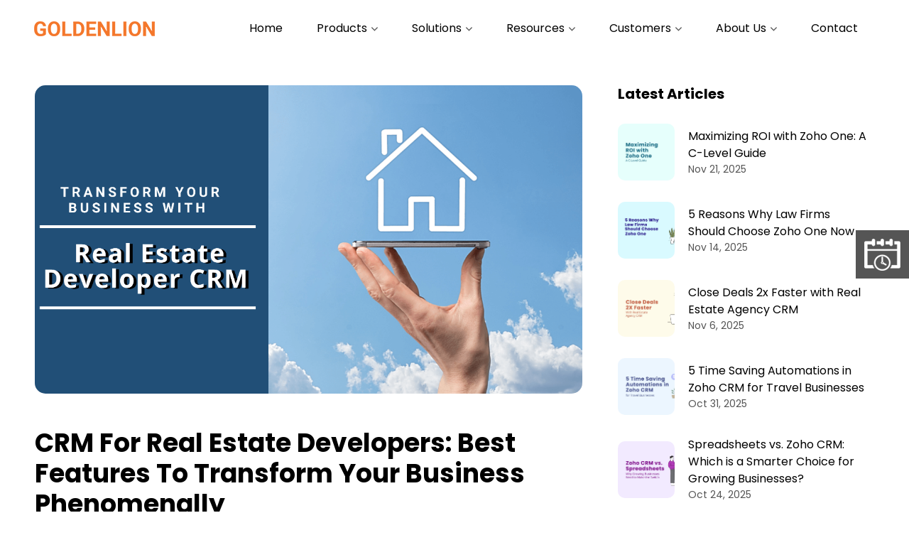

--- FILE ---
content_type: text/html; charset=UTF-8
request_url: https://www.glionconsulting.com/crm-for-real-estate-developers-best-features-to-transform-your-business-phenomenally/
body_size: 16214
content:
<!DOCTYPE html>
<html lang="en">
<head>
    <meta charset="UTF-8">
    <meta name="viewport" content="width=device-width, initial-scale=1, shrink-to-fit=no">
    <meta http-equiv="X-UA-Compatible" content="IE=edge,chrome=1">
    <meta name="google-site-verification" content="FL4oYjXIYRcLzBoa4H-tTUPxKtqY3gEViVLa-qlt-Xw" />
        <!-- favicon -->
    <link rel="shortcut icon" type="image/x-icon" href="https://www.glionconsulting.com/wp-content/themes/goldenlion/assets/images/favicon.ico" />
        <link rel="stylesheet" href="https://www.glionconsulting.com/wp-content/themes/goldenlion/css/glion.min.css?v=3.2" />
    <link rel="stylesheet" href="https://www.glionconsulting.com/wp-content/themes/goldenlion/css/slick.css?v=1.0" />
    <link rel="stylesheet" href="https://www.glionconsulting.com/wp-content/themes/goldenlion/css/sprites.css?v=1.7" />
    <title>CRM for Real Estate Developer: Features To Transform Business</title>
    <!-- Global site tag (gtag.js) - Google Analytics -->
    <script async src="https://www.googletagmanager.com/gtag/js?id=G-WZL3HG36TL"></script>
    <script>
    window.dataLayer = window.dataLayer || [];
    function gtag(){dataLayer.push(arguments);}
    gtag('js', new Date());

    gtag('config', 'G-WZL3HG36TL');
    </script>
    <meta name='robots' content='index, follow, max-image-preview:large, max-snippet:-1, max-video-preview:-1' />

	<!-- This site is optimized with the Yoast SEO plugin v19.4 - https://yoast.com/wordpress/plugins/seo/ -->
	<meta name="description" content="The real estate industry is increasing all over the world. Here are the best features of Zoho CRM for Real Estate Developer." />
	<link rel="canonical" href="https://www.glionconsulting.com/crm-for-real-estate-developers-best-features-to-transform-your-business-phenomenally/" />
	<meta property="og:locale" content="en_US" />
	<meta property="og:type" content="article" />
	<meta property="og:title" content="CRM for Real Estate Developer: Features To Transform Business" />
	<meta property="og:description" content="The real estate industry is increasing all over the world. Here are the best features of Zoho CRM for Real Estate Developer." />
	<meta property="og:url" content="https://www.glionconsulting.com/crm-for-real-estate-developers-best-features-to-transform-your-business-phenomenally/" />
	<meta property="og:site_name" content="GoldenLion" />
	<meta property="article:published_time" content="2021-12-20T13:38:00+00:00" />
	<meta property="article:modified_time" content="2022-08-30T12:49:23+00:00" />
	<meta property="og:image" content="https://www.glionconsulting.com/wp-content/uploads/2021/12/Blog-Banner-Real-Estate-Developer-CRM-1.png" />
	<meta property="og:image:width" content="2333" />
	<meta property="og:image:height" content="1313" />
	<meta property="og:image:type" content="image/png" />
	<meta name="author" content="Arnab Bandhypadhay" />
	<meta name="twitter:card" content="summary_large_image" />
	<meta name="twitter:label1" content="Written by" />
	<meta name="twitter:data1" content="Arnab Bandhypadhay" />
	<meta name="twitter:label2" content="Est. reading time" />
	<meta name="twitter:data2" content="9 minutes" />
	<script type="application/ld+json" class="yoast-schema-graph">{"@context":"https://schema.org","@graph":[{"@type":"WebSite","@id":"https://www.glionconsulting.com/#website","url":"https://www.glionconsulting.com/","name":"GoldenLion","description":"","potentialAction":[{"@type":"SearchAction","target":{"@type":"EntryPoint","urlTemplate":"https://www.glionconsulting.com/?s={search_term_string}"},"query-input":"required name=search_term_string"}],"inLanguage":"en-US"},{"@type":"ImageObject","inLanguage":"en-US","@id":"https://www.glionconsulting.com/crm-for-real-estate-developers-best-features-to-transform-your-business-phenomenally/#primaryimage","url":"https://www.glionconsulting.com/wp-content/uploads/2021/12/Blog-Banner-Real-Estate-Developer-CRM-1.png","contentUrl":"https://www.glionconsulting.com/wp-content/uploads/2021/12/Blog-Banner-Real-Estate-Developer-CRM-1.png","width":2333,"height":1313},{"@type":"WebPage","@id":"https://www.glionconsulting.com/crm-for-real-estate-developers-best-features-to-transform-your-business-phenomenally/","url":"https://www.glionconsulting.com/crm-for-real-estate-developers-best-features-to-transform-your-business-phenomenally/","name":"CRM for Real Estate Developer: Features To Transform Business","isPartOf":{"@id":"https://www.glionconsulting.com/#website"},"primaryImageOfPage":{"@id":"https://www.glionconsulting.com/crm-for-real-estate-developers-best-features-to-transform-your-business-phenomenally/#primaryimage"},"image":{"@id":"https://www.glionconsulting.com/crm-for-real-estate-developers-best-features-to-transform-your-business-phenomenally/#primaryimage"},"thumbnailUrl":"https://www.glionconsulting.com/wp-content/uploads/2021/12/Blog-Banner-Real-Estate-Developer-CRM-1.png","datePublished":"2021-12-20T13:38:00+00:00","dateModified":"2022-08-30T12:49:23+00:00","author":{"@id":"https://www.glionconsulting.com/#/schema/person/1c0e6c4aba75e8b90fd63f8ce863a47b"},"description":"The real estate industry is increasing all over the world. Here are the best features of Zoho CRM for Real Estate Developer.","breadcrumb":{"@id":"https://www.glionconsulting.com/crm-for-real-estate-developers-best-features-to-transform-your-business-phenomenally/#breadcrumb"},"inLanguage":"en-US","potentialAction":[{"@type":"ReadAction","target":["https://www.glionconsulting.com/crm-for-real-estate-developers-best-features-to-transform-your-business-phenomenally/"]}]},{"@type":"BreadcrumbList","@id":"https://www.glionconsulting.com/crm-for-real-estate-developers-best-features-to-transform-your-business-phenomenally/#breadcrumb","itemListElement":[{"@type":"ListItem","position":1,"name":"Home","item":"https://www.glionconsulting.com/"},{"@type":"ListItem","position":2,"name":"Blog","item":"https://www.glionconsulting.com/blog/"},{"@type":"ListItem","position":3,"name":"CRM For Real Estate Developers: Best Features To Transform Your Business Phenomenally"}]},{"@type":"Person","@id":"https://www.glionconsulting.com/#/schema/person/1c0e6c4aba75e8b90fd63f8ce863a47b","name":"Arnab Bandhypadhay","image":{"@type":"ImageObject","inLanguage":"en-US","@id":"https://www.glionconsulting.com/#/schema/person/image/","url":"https://secure.gravatar.com/avatar/76ad71c6fb35642ac48fa4020a0e4a32?s=96&d=mm&r=g","contentUrl":"https://secure.gravatar.com/avatar/76ad71c6fb35642ac48fa4020a0e4a32?s=96&d=mm&r=g","caption":"Arnab Bandhypadhay"},"sameAs":["https://www.glionconsulting.com"],"url":"https://www.glionconsulting.com/author/arnabglionconsulting-com/"}]}</script>
	<!-- / Yoast SEO plugin. -->


<link rel='dns-prefetch' href='//www.glionconsulting.com' />
<link rel='dns-prefetch' href='//www.google.com' />
<link rel='dns-prefetch' href='//s.w.org' />
<script type="text/javascript">
window._wpemojiSettings = {"baseUrl":"https:\/\/s.w.org\/images\/core\/emoji\/14.0.0\/72x72\/","ext":".png","svgUrl":"https:\/\/s.w.org\/images\/core\/emoji\/14.0.0\/svg\/","svgExt":".svg","source":{"concatemoji":"https:\/\/www.glionconsulting.com\/wp-includes\/js\/wp-emoji-release.min.js?ver=6.0.1"}};
/*! This file is auto-generated */
!function(e,a,t){var n,r,o,i=a.createElement("canvas"),p=i.getContext&&i.getContext("2d");function s(e,t){var a=String.fromCharCode,e=(p.clearRect(0,0,i.width,i.height),p.fillText(a.apply(this,e),0,0),i.toDataURL());return p.clearRect(0,0,i.width,i.height),p.fillText(a.apply(this,t),0,0),e===i.toDataURL()}function c(e){var t=a.createElement("script");t.src=e,t.defer=t.type="text/javascript",a.getElementsByTagName("head")[0].appendChild(t)}for(o=Array("flag","emoji"),t.supports={everything:!0,everythingExceptFlag:!0},r=0;r<o.length;r++)t.supports[o[r]]=function(e){if(!p||!p.fillText)return!1;switch(p.textBaseline="top",p.font="600 32px Arial",e){case"flag":return s([127987,65039,8205,9895,65039],[127987,65039,8203,9895,65039])?!1:!s([55356,56826,55356,56819],[55356,56826,8203,55356,56819])&&!s([55356,57332,56128,56423,56128,56418,56128,56421,56128,56430,56128,56423,56128,56447],[55356,57332,8203,56128,56423,8203,56128,56418,8203,56128,56421,8203,56128,56430,8203,56128,56423,8203,56128,56447]);case"emoji":return!s([129777,127995,8205,129778,127999],[129777,127995,8203,129778,127999])}return!1}(o[r]),t.supports.everything=t.supports.everything&&t.supports[o[r]],"flag"!==o[r]&&(t.supports.everythingExceptFlag=t.supports.everythingExceptFlag&&t.supports[o[r]]);t.supports.everythingExceptFlag=t.supports.everythingExceptFlag&&!t.supports.flag,t.DOMReady=!1,t.readyCallback=function(){t.DOMReady=!0},t.supports.everything||(n=function(){t.readyCallback()},a.addEventListener?(a.addEventListener("DOMContentLoaded",n,!1),e.addEventListener("load",n,!1)):(e.attachEvent("onload",n),a.attachEvent("onreadystatechange",function(){"complete"===a.readyState&&t.readyCallback()})),(e=t.source||{}).concatemoji?c(e.concatemoji):e.wpemoji&&e.twemoji&&(c(e.twemoji),c(e.wpemoji)))}(window,document,window._wpemojiSettings);
</script>
<style type="text/css">
img.wp-smiley,
img.emoji {
	display: inline !important;
	border: none !important;
	box-shadow: none !important;
	height: 1em !important;
	width: 1em !important;
	margin: 0 0.07em !important;
	vertical-align: -0.1em !important;
	background: none !important;
	padding: 0 !important;
}
</style>
	<link rel='stylesheet' id='wp-block-library-css'  href='https://www.glionconsulting.com/wp-includes/css/dist/block-library/style.min.css?ver=6.0.1' type='text/css' media='all' />
<style id='global-styles-inline-css' type='text/css'>
body{--wp--preset--color--black: #000000;--wp--preset--color--cyan-bluish-gray: #abb8c3;--wp--preset--color--white: #ffffff;--wp--preset--color--pale-pink: #f78da7;--wp--preset--color--vivid-red: #cf2e2e;--wp--preset--color--luminous-vivid-orange: #ff6900;--wp--preset--color--luminous-vivid-amber: #fcb900;--wp--preset--color--light-green-cyan: #7bdcb5;--wp--preset--color--vivid-green-cyan: #00d084;--wp--preset--color--pale-cyan-blue: #8ed1fc;--wp--preset--color--vivid-cyan-blue: #0693e3;--wp--preset--color--vivid-purple: #9b51e0;--wp--preset--gradient--vivid-cyan-blue-to-vivid-purple: linear-gradient(135deg,rgba(6,147,227,1) 0%,rgb(155,81,224) 100%);--wp--preset--gradient--light-green-cyan-to-vivid-green-cyan: linear-gradient(135deg,rgb(122,220,180) 0%,rgb(0,208,130) 100%);--wp--preset--gradient--luminous-vivid-amber-to-luminous-vivid-orange: linear-gradient(135deg,rgba(252,185,0,1) 0%,rgba(255,105,0,1) 100%);--wp--preset--gradient--luminous-vivid-orange-to-vivid-red: linear-gradient(135deg,rgba(255,105,0,1) 0%,rgb(207,46,46) 100%);--wp--preset--gradient--very-light-gray-to-cyan-bluish-gray: linear-gradient(135deg,rgb(238,238,238) 0%,rgb(169,184,195) 100%);--wp--preset--gradient--cool-to-warm-spectrum: linear-gradient(135deg,rgb(74,234,220) 0%,rgb(151,120,209) 20%,rgb(207,42,186) 40%,rgb(238,44,130) 60%,rgb(251,105,98) 80%,rgb(254,248,76) 100%);--wp--preset--gradient--blush-light-purple: linear-gradient(135deg,rgb(255,206,236) 0%,rgb(152,150,240) 100%);--wp--preset--gradient--blush-bordeaux: linear-gradient(135deg,rgb(254,205,165) 0%,rgb(254,45,45) 50%,rgb(107,0,62) 100%);--wp--preset--gradient--luminous-dusk: linear-gradient(135deg,rgb(255,203,112) 0%,rgb(199,81,192) 50%,rgb(65,88,208) 100%);--wp--preset--gradient--pale-ocean: linear-gradient(135deg,rgb(255,245,203) 0%,rgb(182,227,212) 50%,rgb(51,167,181) 100%);--wp--preset--gradient--electric-grass: linear-gradient(135deg,rgb(202,248,128) 0%,rgb(113,206,126) 100%);--wp--preset--gradient--midnight: linear-gradient(135deg,rgb(2,3,129) 0%,rgb(40,116,252) 100%);--wp--preset--duotone--dark-grayscale: url('#wp-duotone-dark-grayscale');--wp--preset--duotone--grayscale: url('#wp-duotone-grayscale');--wp--preset--duotone--purple-yellow: url('#wp-duotone-purple-yellow');--wp--preset--duotone--blue-red: url('#wp-duotone-blue-red');--wp--preset--duotone--midnight: url('#wp-duotone-midnight');--wp--preset--duotone--magenta-yellow: url('#wp-duotone-magenta-yellow');--wp--preset--duotone--purple-green: url('#wp-duotone-purple-green');--wp--preset--duotone--blue-orange: url('#wp-duotone-blue-orange');--wp--preset--font-size--small: 13px;--wp--preset--font-size--medium: 20px;--wp--preset--font-size--large: 36px;--wp--preset--font-size--x-large: 42px;}.has-black-color{color: var(--wp--preset--color--black) !important;}.has-cyan-bluish-gray-color{color: var(--wp--preset--color--cyan-bluish-gray) !important;}.has-white-color{color: var(--wp--preset--color--white) !important;}.has-pale-pink-color{color: var(--wp--preset--color--pale-pink) !important;}.has-vivid-red-color{color: var(--wp--preset--color--vivid-red) !important;}.has-luminous-vivid-orange-color{color: var(--wp--preset--color--luminous-vivid-orange) !important;}.has-luminous-vivid-amber-color{color: var(--wp--preset--color--luminous-vivid-amber) !important;}.has-light-green-cyan-color{color: var(--wp--preset--color--light-green-cyan) !important;}.has-vivid-green-cyan-color{color: var(--wp--preset--color--vivid-green-cyan) !important;}.has-pale-cyan-blue-color{color: var(--wp--preset--color--pale-cyan-blue) !important;}.has-vivid-cyan-blue-color{color: var(--wp--preset--color--vivid-cyan-blue) !important;}.has-vivid-purple-color{color: var(--wp--preset--color--vivid-purple) !important;}.has-black-background-color{background-color: var(--wp--preset--color--black) !important;}.has-cyan-bluish-gray-background-color{background-color: var(--wp--preset--color--cyan-bluish-gray) !important;}.has-white-background-color{background-color: var(--wp--preset--color--white) !important;}.has-pale-pink-background-color{background-color: var(--wp--preset--color--pale-pink) !important;}.has-vivid-red-background-color{background-color: var(--wp--preset--color--vivid-red) !important;}.has-luminous-vivid-orange-background-color{background-color: var(--wp--preset--color--luminous-vivid-orange) !important;}.has-luminous-vivid-amber-background-color{background-color: var(--wp--preset--color--luminous-vivid-amber) !important;}.has-light-green-cyan-background-color{background-color: var(--wp--preset--color--light-green-cyan) !important;}.has-vivid-green-cyan-background-color{background-color: var(--wp--preset--color--vivid-green-cyan) !important;}.has-pale-cyan-blue-background-color{background-color: var(--wp--preset--color--pale-cyan-blue) !important;}.has-vivid-cyan-blue-background-color{background-color: var(--wp--preset--color--vivid-cyan-blue) !important;}.has-vivid-purple-background-color{background-color: var(--wp--preset--color--vivid-purple) !important;}.has-black-border-color{border-color: var(--wp--preset--color--black) !important;}.has-cyan-bluish-gray-border-color{border-color: var(--wp--preset--color--cyan-bluish-gray) !important;}.has-white-border-color{border-color: var(--wp--preset--color--white) !important;}.has-pale-pink-border-color{border-color: var(--wp--preset--color--pale-pink) !important;}.has-vivid-red-border-color{border-color: var(--wp--preset--color--vivid-red) !important;}.has-luminous-vivid-orange-border-color{border-color: var(--wp--preset--color--luminous-vivid-orange) !important;}.has-luminous-vivid-amber-border-color{border-color: var(--wp--preset--color--luminous-vivid-amber) !important;}.has-light-green-cyan-border-color{border-color: var(--wp--preset--color--light-green-cyan) !important;}.has-vivid-green-cyan-border-color{border-color: var(--wp--preset--color--vivid-green-cyan) !important;}.has-pale-cyan-blue-border-color{border-color: var(--wp--preset--color--pale-cyan-blue) !important;}.has-vivid-cyan-blue-border-color{border-color: var(--wp--preset--color--vivid-cyan-blue) !important;}.has-vivid-purple-border-color{border-color: var(--wp--preset--color--vivid-purple) !important;}.has-vivid-cyan-blue-to-vivid-purple-gradient-background{background: var(--wp--preset--gradient--vivid-cyan-blue-to-vivid-purple) !important;}.has-light-green-cyan-to-vivid-green-cyan-gradient-background{background: var(--wp--preset--gradient--light-green-cyan-to-vivid-green-cyan) !important;}.has-luminous-vivid-amber-to-luminous-vivid-orange-gradient-background{background: var(--wp--preset--gradient--luminous-vivid-amber-to-luminous-vivid-orange) !important;}.has-luminous-vivid-orange-to-vivid-red-gradient-background{background: var(--wp--preset--gradient--luminous-vivid-orange-to-vivid-red) !important;}.has-very-light-gray-to-cyan-bluish-gray-gradient-background{background: var(--wp--preset--gradient--very-light-gray-to-cyan-bluish-gray) !important;}.has-cool-to-warm-spectrum-gradient-background{background: var(--wp--preset--gradient--cool-to-warm-spectrum) !important;}.has-blush-light-purple-gradient-background{background: var(--wp--preset--gradient--blush-light-purple) !important;}.has-blush-bordeaux-gradient-background{background: var(--wp--preset--gradient--blush-bordeaux) !important;}.has-luminous-dusk-gradient-background{background: var(--wp--preset--gradient--luminous-dusk) !important;}.has-pale-ocean-gradient-background{background: var(--wp--preset--gradient--pale-ocean) !important;}.has-electric-grass-gradient-background{background: var(--wp--preset--gradient--electric-grass) !important;}.has-midnight-gradient-background{background: var(--wp--preset--gradient--midnight) !important;}.has-small-font-size{font-size: var(--wp--preset--font-size--small) !important;}.has-medium-font-size{font-size: var(--wp--preset--font-size--medium) !important;}.has-large-font-size{font-size: var(--wp--preset--font-size--large) !important;}.has-x-large-font-size{font-size: var(--wp--preset--font-size--x-large) !important;}
</style>
<link rel='stylesheet' id='contact-form-7-css'  href='https://www.glionconsulting.com/wp-content/plugins/contact-form-7/includes/css/styles.css?ver=5.6.2' type='text/css' media='all' />
<link rel='stylesheet' id='dashicons-css'  href='https://www.glionconsulting.com/wp-includes/css/dashicons.min.css?ver=6.0.1' type='text/css' media='all' />
<link rel='stylesheet' id='post-views-counter-frontend-css'  href='https://www.glionconsulting.com/wp-content/plugins/post-views-counter/css/frontend.css?ver=1.3.1' type='text/css' media='all' />
<link rel="https://api.w.org/" href="https://www.glionconsulting.com/wp-json/" /><link rel="alternate" type="application/json" href="https://www.glionconsulting.com/wp-json/wp/v2/posts/5783" /><link rel="EditURI" type="application/rsd+xml" title="RSD" href="https://www.glionconsulting.com/xmlrpc.php?rsd" />
<link rel="wlwmanifest" type="application/wlwmanifest+xml" href="https://www.glionconsulting.com/wp-includes/wlwmanifest.xml" /> 
<meta name="generator" content="WordPress 6.0.1" />
<link rel='shortlink' href='https://www.glionconsulting.com/?p=5783' />
<link rel="alternate" type="application/json+oembed" href="https://www.glionconsulting.com/wp-json/oembed/1.0/embed?url=https%3A%2F%2Fwww.glionconsulting.com%2Fcrm-for-real-estate-developers-best-features-to-transform-your-business-phenomenally%2F" />
<link rel="alternate" type="text/xml+oembed" href="https://www.glionconsulting.com/wp-json/oembed/1.0/embed?url=https%3A%2F%2Fwww.glionconsulting.com%2Fcrm-for-real-estate-developers-best-features-to-transform-your-business-phenomenally%2F&#038;format=xml" />
    <style>
    form .wpcf7-form-control-wrap input[type=file]{visibility: hidden}
    </style>
</head>

<body class="post-template-default single single-post postid-5783 single-format-standard">
<header class="d-flex fixed-top">
    <div class="logo-area mr-md-4">
        <a href="https://www.glionconsulting.com" class="logo d-flex">
                        <img src="https://www.glionconsulting.com/wp-content/uploads/2021/11/logo.png" class="img-fluid" alt="">
                    </a>
    </div>
    <nav class="navbar navbar-expand-lg navbar-light">
        <button class="navbar-toggler" type="button" data-bs-toggle="collapse" data-bs-target="#navbarSupportedContent" aria-controls="navbarSupportedContent" aria-expanded="false" aria-label="Toggle navigation">
        <span></span>
        <span></span>
        <span></span>
        <span></span>
        <span></span>
        <span></span>  
        </button>
        <div class="collapse navbar-collapse" id="navbarSupportedContent">
                    <ul class="navbar-nav">
                                <li>
                    <a href="https://glionconsulting.com/">Home</a>
                </li>
                                    <li class="dropdown two-col dropdown-center ">
                    <a href="javascript://">Products <i class="icon icon-arrow-down"></i></a>
                    <ul>
                                                <li>
                                                        <figure><img src="https://www.glionconsulting.com/wp-content/uploads/2021/12/menu-sales-and-marketing.jpg" alt="menu-sales-and-marketing"/></figure>
                                                        <h6>Sales and Marketing</h6>
                            <ul>
                                                                <li>
                                    <a href="https://glionconsulting.com/zoho-crm-plus/">Zoho CRM Plus</a>
                                </li>
                                                                <li>
                                    <a href="https://glionconsulting.com/zoho-crm/">Zoho CRM</a>
                                </li>
                                                                <li>
                                    <a href="https://glionconsulting.com/zoho-salesiq/">Zoho SalesIQ</a>
                                </li>
                                                                <li>
                                    <a href="https://glionconsulting.com/zoho-campaigns/">Zoho Campaigns</a>
                                </li>
                                                                <li>
                                    <a href="https://glionconsulting.com/zoho-survey/">Zoho Survey</a>
                                </li>
                                                                <li>
                                    <a href="https://glionconsulting.com/zoho-social/">Zoho Social</a>
                                </li>
                                                            </ul>                            
                        </li>
                                                <li>
                                                        <figure><img src="https://www.glionconsulting.com/wp-content/uploads/2021/12/menu-business-process.jpg" alt="menu-business-process"/></figure>
                                                        <h6>Business Process</h6>
                            <ul>
                                                                <li>
                                    <a href="https://glionconsulting.com/zoho-creator/">Zoho Creator</a>
                                </li>
                                                            </ul>                            
                        </li>
                                                <li>
                                                        <h6>IT and Help Desk</h6>
                            <ul>
                                                                <li>
                                    <a href="https://glionconsulting.com/zoho-desk/">Zoho Desk</a>
                                </li>
                                                            </ul>                            
                        </li>
                                            </ul>
                </li>
                                    <li class="dropdown three-col dropdown-center ">
                    <a href="javascript://">Solutions <i class="icon icon-arrow-down"></i></a>
                    <ul>
                                                <li>
                                                        <figure><img src="https://www.glionconsulting.com/wp-content/uploads/2021/12/menu-zoho-crm-solutions.jpg" alt="menu-zoho-crm-solutions"/></figure>
                                                        <h6>Zoho CRM Solutions</h6>
                            <ul>
                                                                <li>
                                    <a href="https://glionconsulting.com/travel-agency-crm/">Travel Agency CRM</a>
                                </li>
                                                                <li>
                                    <a href="https://glionconsulting.com/real-estate-agency-crm/">Real Estate Agency CRM</a>
                                </li>
                                                                <li>
                                    <a href="https://glionconsulting.com/crm-for-real-estate-developer/">Real Estate Developer CRM</a>
                                </li>
                                                                <li>
                                    <a href="https://glionconsulting.com/training-provider-crm/">Training Provider CRM</a>
                                </li>
                                                                <li>
                                    <a href="https://glionconsulting.com/law-firm-crm/">Law Firm CRM</a>
                                </li>
                                                                <li>
                                    <a href="https://glionconsulting.com/entertainer-crm/">Entertainer CRM</a>
                                </li>
                                                            </ul>                            
                        </li>
                                                <li>
                                                        <figure><img src="https://www.glionconsulting.com/wp-content/uploads/2021/12/menu-zoho-one-solutions.jpg" alt="menu-zoho-one-solutions"/></figure>
                                                        <h6>Zoho One Solutions</h6>
                            <ul>
                                                                <li>
                                    <a href="https://glionconsulting.com/zoho-one-for-professional-services/">Zoho One for Professional Services</a>
                                </li>
                                                                <li>
                                    <a href="https://glionconsulting.com/zoho-one-for-distribution/">Zoho One for Distribution</a>
                                </li>
                                                                <li>
                                    <a href="https://glionconsulting.com/zoho-one-implementation/">Zoho One for Others</a>
                                </li>
                                                            </ul>                            
                        </li>
                                                <li>
                                                        <figure><img src="https://www.glionconsulting.com/wp-content/uploads/2021/12/menu-other-solutions.jpg" alt="menu-other-solutions"/></figure>
                                                        <h6>Other Solutions</h6>
                            <ul>
                                                                <li>
                                    <a href="https://glionconsulting.com/custom-cloud-apps/">Zoho Creator Custom App</a>
                                </li>
                                                                <li>
                                    <a href="https://glionconsulting.com/zoho-crm-inventory-templates/">Zoho CRM Inventory Templates</a>
                                </li>
                                                                <li>
                                    <a href="https://glionconsulting.com/website-development/">Website Development</a>
                                </li>
                                                            </ul>                            
                        </li>
                                            </ul>
                </li>
                                <li class="dropdown three-col dropdown-center ">
                    <a href="javascript://">
                        Resources <i class="icon icon-arrow-down"></i>
                    </a>
                    <ul>
                                                <li>
                            <a href="https://glionconsulting.com/zoho-crm-training/">
                                                                <figure><img src="https://www.glionconsulting.com/wp-content/uploads/2021/12/menu-crm-training.jpg" alt="menu-crm-training"/></figure>
                                                                <h6>Zoho CRM Training</h6>
                                <p>Unleash the power of Zoho CRM in every aspect of your business needs.</p>
                            </a>
                        </li>
                                                <li>
                            <a href="https://glionconsulting.com/webinars/">
                                                                <figure><img src="https://www.glionconsulting.com/wp-content/uploads/2021/12/menu-webinars.jpg" alt="menu-webinars"/></figure>
                                                                <h6>Webinars</h6>
                                <p>Join our experts for engaging sessions on Zoho suite of applications.</p>
                            </a>
                        </li>
                                                <li>
                            <a href="https://glionconsulting.com/blog/">
                                                                <figure><img src="https://www.glionconsulting.com/wp-content/uploads/2021/12/menu-blog.jpg" alt="menu-blog"/></figure>
                                                                <h6>Blog</h6>
                                <p>Read about effective solutions that can help your business grow.</p>
                            </a>
                        </li>
                                            </ul>
                </li>
                                <li class="dropdown three-col dropdown-right ">
                    <a href="javascript://">
                        Customers <i class="icon icon-arrow-down"></i>
                    </a>
                    <ul>
                                                <li>
                            <a href="https://glionconsulting.com/portfolio/">
                                                                <figure><img src="https://www.glionconsulting.com/wp-content/uploads/2021/12/menu-portfolio.jpg" alt="menu-portfolio"/></figure>
                                                                <h6>Portfolio</h6>
                                <p>Take a look at our ever expanding portfolio of business solutions.</p>
                            </a>
                        </li>
                                                <li>
                            <a href="https://glionconsulting.com/case-studies/">
                                                                <figure><img src="https://www.glionconsulting.com/wp-content/uploads/2021/12/menu-case-studies.jpg" alt="menu-case-studies"/></figure>
                                                                <h6>Case Studies</h6>
                                <p>Read case studies that document our end to end solutioning process.</p>
                            </a>
                        </li>
                                                <li>
                            <a href="https://glionconsulting.com/testimonials/">
                                                                <figure><img src="https://www.glionconsulting.com/wp-content/uploads/2021/12/menu-testimonials.jpg" alt="menu-testimonials"/></figure>
                                                                <h6>Testimonials</h6>
                                <p>Here's what our awesome customers have to say about us.</p>
                            </a>
                        </li>
                                            </ul>
                </li>
                                <li class="dropdown full-width">
                    <a href="javascript://">
                        About Us <i class="icon icon-arrow-down"></i>
                    </a>
                    <ul>
                                                <li>
                            <a href="https://glionconsulting.com/about-us/">
                                                                <figure><img src="https://www.glionconsulting.com/wp-content/uploads/2021/12/menu-about-goldenlion-1.jpg" alt="menu-about-goldenlion"/></figure>
                                                                <h6>About GoldenLion</h6>
                                <p>Know more about what GoldenLion stands for.</p>
                            </a>
                        </li>
                                                <li>
                            <a href="https://glionconsulting.com/team/">
                                                                <figure><img src="https://www.glionconsulting.com/wp-content/uploads/2021/12/menu-team.jpg" alt="menu-team"/></figure>
                                                                <h6>Team</h6>
                                <p>Meet the awesome team that drives your success.</p>
                            </a>
                        </li>
                                                <li>
                            <a href="https://glionconsulting.com/careers/">
                                                                <figure><img src="https://www.glionconsulting.com/wp-content/uploads/2021/12/menu-careers.jpg" alt="menu-careers"/></figure>
                                                                <h6>Careers</h6>
                                <p>We are looking for amazing people like you. Apply now.</p>
                            </a>
                        </li>
                                                <li>
                            <a href="https://glionconsulting.com/alliances/">
                                                                <figure><img src="https://www.glionconsulting.com/wp-content/uploads/2021/12/menu-alliances.jpg" alt="menu-alliances"/></figure>
                                                                <h6>Alliances</h6>
                                <p>Know more about our alliance with other companies.</p>
                            </a>
                        </li>
                                                <li>
                            <a href="https://glionconsulting.com/referral-partners/">
                                                                <figure><img src="https://www.glionconsulting.com/wp-content/uploads/2021/12/menu-referral-partners.jpg" alt="menu-referral-partners"/></figure>
                                                                <h6>Referral Partners</h6>
                                <p>Be a referral partner today and help businesses grow.</p>
                            </a>
                        </li>
                                            </ul>
                </li>
                                <li>
                    <a href="https://glionconsulting.com/contact/">Contact</a>
                </li>
                            </ul>
                </div>
    </nav>
</header><section class="mx-4 pb-150 mt-40">
    <div class="container-fluid">
        <div class="row justify-content-center">
            <div class="col-lg-8 mt-80">
                <div class="blog-details-wrap">
                    <div class="blog-details-banner-bg rounded-lg mb-5">
                        <img class="img-fluid" src="https://www.glionconsulting.com/wp-content/uploads/2021/12/Blog-Banner-Real-Estate-Developer-CRM-1.png" alt="blog-bannerimg">
                    </div>
                    <div class="blog-details-content">
                        <h1>CRM For Real Estate Developers: Best Features To Transform Your Business Phenomenally</h1>
                        <div class="date-time-bg">
                            <i class="icon icon-calendar"></i> Dec 20, 2021                        </div>
                        
<p>If you are a player in the Real Estate development field, it is super crucial for you to choose the right CRM solution for your business. Real estate companies have to deal in large-scale transactions, build a loyal network of clients, channel partners to thrive and survive in today’s economy. The challenges, specifically in this industry, seem to be tougher as the sales operation is comparatively lengthy. However, Zoho’s expertise in technology, personalization, and customization features lets you collaborate your business with <a href="https://realestatedevelopercrm.com/" target="_blank" rel="noreferrer noopener">Real Estate Developer CRM</a>.&nbsp;&nbsp;</p>



<p><a href="https://www.smallbizgenius.net/by-the-numbers/crm-statistics/#gref" target="_blank" rel="noreferrer noopener">Smallbizgenius</a> says that CRM can improve up to 29% of sales. But not only this. From managing multiple developments, buildings, and units to deal tracking and report generation, you name it and you have it all when equipped with this CRM solution.</p>



<p>Wondering how do we vouch for it with such confidence? Read this blog to understand how phenomenally you can transform your business growth with the best features of Real Estate Developer CRM.&nbsp;</p>



<h2>All-Encompassing Data Hub</h2>



<p><strong>Real Estate Developer CRM</strong> holds every information related to your business under one unified face. But every quality CRM software more or less has this feature. So what makes us the best? This CRM solution, built on the award-winning Zoho platform updates your data in real-time. It keeps a diligent track of all the crucial metrics so that when you land on the <strong>Home Page</strong> every morning, you can take a quick glimpse and chalk your activities for the day. What more? You can always create and customize this page by adding any other dashboard to work your way.</p>



<figure class="wp-block-image size-large"><img loading="lazy" width="1024" height="500" src="https://glionconsulting.com/wp-content/uploads/2021/12/homepage-1-1024x500.png" alt="homepage-1" class="wp-image-5785" srcset="https://www.glionconsulting.com/wp-content/uploads/2021/12/homepage-1-1024x500.png 1024w, https://www.glionconsulting.com/wp-content/uploads/2021/12/homepage-1-300x146.png 300w, https://www.glionconsulting.com/wp-content/uploads/2021/12/homepage-1-768x375.png 768w, https://www.glionconsulting.com/wp-content/uploads/2021/12/homepage-1-1536x750.png 1536w, https://www.glionconsulting.com/wp-content/uploads/2021/12/homepage-1.png 1586w" sizes="(max-width: 1024px) 100vw, 1024px" /></figure>



<h2>Manage Your Properties </h2>



<p>Properties are the focal point for your business. <strong>Real Estate Developer CRM</strong> becomes a success-determining factor here as it can manage your numerous properties while you multitask efficiently. It stores every little information related to a development in a streamlined format. So whenever you get inside a development, you can view its type, starting price in the business card section. You can also view detailed information on the number of buildings, attorneys, payment milestones, and the related lists in the following.&nbsp;</p>



<figure class="wp-block-image size-large"><img loading="lazy" width="1024" height="504" src="https://glionconsulting.com/wp-content/uploads/2021/12/developments-1024x504.png" alt="developments" class="wp-image-5786" srcset="https://www.glionconsulting.com/wp-content/uploads/2021/12/developments-1024x504.png 1024w, https://www.glionconsulting.com/wp-content/uploads/2021/12/developments-300x148.png 300w, https://www.glionconsulting.com/wp-content/uploads/2021/12/developments-768x378.png 768w, https://www.glionconsulting.com/wp-content/uploads/2021/12/developments.png 1154w" sizes="(max-width: 1024px) 100vw, 1024px" /></figure>



<p>A real estate development project consists of numerous buildings. And each building can have multiple units to its name as well. So it becomes extremely difficult to manage all of them simultaneously. But Real Estate Developer CRM makes your life way easier. It advances you to keep tabs on your buildings and units by grouping them under a specific development. So if you select a project, you can see the number of buildings and units associated with it in the related list. You can also check the number of deals you could convert so far for this project.&nbsp;</p>



<p>All the information related to a specific building is stored in a kempt manner including its current status (active/ closed). The same goes for the units. Units are visible in the related list section so that you can easily switch among three different modules in quick succession. What else? You can quickly identify the units as the CRM instantly names them with their type (a parking unit becomes PU), the project’s initial name (Angel Plaza becomes AP), the building number (Building 1 as B1), and the serial number of the unit.&nbsp;</p>



<figure class="wp-block-image size-large"><img loading="lazy" width="1024" height="501" src="https://glionconsulting.com/wp-content/uploads/2021/12/buildings-units-1024x501.png" alt="buildings-units" class="wp-image-5787" srcset="https://www.glionconsulting.com/wp-content/uploads/2021/12/buildings-units-1024x501.png 1024w, https://www.glionconsulting.com/wp-content/uploads/2021/12/buildings-units-300x147.png 300w, https://www.glionconsulting.com/wp-content/uploads/2021/12/buildings-units-768x375.png 768w, https://www.glionconsulting.com/wp-content/uploads/2021/12/buildings-units.png 1162w" sizes="(max-width: 1024px) 100vw, 1024px" /></figure>



<h2>Capture And Nurture Maximum Leads For Conversion</h2>



<p>The moment you have your base covered- meaning your development is ready to be sold off, you can now look forward to capturing business leads. There are multiple ways to generate your leads, namely websites, newspapers, referrals, business cards, and so on. But this <strong>Real Estate CRM</strong> has an add-on service that can attract even more potential clients. You can publish pictures of your projects to attract website traffic and also help people to understand the defined architecture of the complex.&nbsp;</p>



<p>You can add your pictures here, inside a development record.&nbsp;</p>



<figure class="wp-block-image size-large"><img loading="lazy" width="1024" height="501" src="https://glionconsulting.com/wp-content/uploads/2021/12/website-pics-1024x501.png" alt="website-pics" class="wp-image-5788" srcset="https://www.glionconsulting.com/wp-content/uploads/2021/12/website-pics-1024x501.png 1024w, https://www.glionconsulting.com/wp-content/uploads/2021/12/website-pics-300x147.png 300w, https://www.glionconsulting.com/wp-content/uploads/2021/12/website-pics-768x376.png 768w, https://www.glionconsulting.com/wp-content/uploads/2021/12/website-pics.png 1160w" sizes="(max-width: 1024px) 100vw, 1024px" /></figure>



<p>Once a prospective client inquires about your property, Real Estate Developer CRM instantly captures his/her information and places them in respective fields. For example, you don’t need to manually do it yourself when you can simply embed a contact form on your website. So that he/she submits her contact and inquiry details. And bingo! Your CRM&nbsp; instantly creates a new entry in your leads module and leaves its merits for your evaluation.&nbsp;</p>



<p>Banking on this acquired intel, if you find a lead matching all the BANT parameters, you can nurture it for further conversion. With this CRM solution, you instantly schedule follow-up meetings, calls, or any task and assign them to your teammates just by mentioning their names. You can also set reminders or pop-ups or mark your dates in the calendars so that you never miss out on any activity.</p>



<figure class="wp-block-image size-large"><img loading="lazy" width="1024" height="501" src="https://glionconsulting.com/wp-content/uploads/2021/12/leads-1-1-1024x501.png" alt="leads-1" class="wp-image-5789" srcset="https://www.glionconsulting.com/wp-content/uploads/2021/12/leads-1-1-1024x501.png 1024w, https://www.glionconsulting.com/wp-content/uploads/2021/12/leads-1-1-300x147.png 300w, https://www.glionconsulting.com/wp-content/uploads/2021/12/leads-1-1-768x375.png 768w, https://www.glionconsulting.com/wp-content/uploads/2021/12/leads-1-1.png 1162w" sizes="(max-width: 1024px) 100vw, 1024px" /></figure>



<h2>Pipeline Management With Real Estate Developer CRM </h2>



<p>When a lead finally gets converted, this <strong>CRM for Real Estate Developer</strong> automatically creates two records as a contact and a deal. It keeps a diligent track of your customer’s journey throughout the sales process. It has a ready-made pipeline for you which automatically takes you to the next step towards winning a deal. You don’t even need to think about what the next stage will be as this CRM advances you with 10x automation powers. It also updates the current status of the pipeline so that you can prioritize accordingly.&nbsp;</p>



<figure class="wp-block-image size-large"><img loading="lazy" width="1024" height="503" src="https://glionconsulting.com/wp-content/uploads/2021/12/pipeline-1-1024x503.png" alt="pipeline" class="wp-image-5790" srcset="https://www.glionconsulting.com/wp-content/uploads/2021/12/pipeline-1-1024x503.png 1024w, https://www.glionconsulting.com/wp-content/uploads/2021/12/pipeline-1-300x147.png 300w, https://www.glionconsulting.com/wp-content/uploads/2021/12/pipeline-1-768x377.png 768w, https://www.glionconsulting.com/wp-content/uploads/2021/12/pipeline-1.png 1156w" sizes="(max-width: 1024px) 100vw, 1024px" /></figure>



<p>Not only this, Real Estate Developer CRM flags different checklists at various stages of the deal. As the process seems relatively longer, you might miss out on a piece of crucial information. These checklists timely remind you of this information so that you never falter through. So cool, right?&nbsp;</p>



<figure class="wp-block-image size-large"><img loading="lazy" width="1024" height="501" src="https://glionconsulting.com/wp-content/uploads/2021/12/checklists-1024x501.png" alt="checklists" class="wp-image-5791" srcset="https://www.glionconsulting.com/wp-content/uploads/2021/12/checklists-1024x501.png 1024w, https://www.glionconsulting.com/wp-content/uploads/2021/12/checklists-300x147.png 300w, https://www.glionconsulting.com/wp-content/uploads/2021/12/checklists-768x376.png 768w, https://www.glionconsulting.com/wp-content/uploads/2021/12/checklists.png 1160w" sizes="(max-width: 1024px) 100vw, 1024px" /></figure>



<h2>Effortless Payment Milestone Management&nbsp;</h2>



<p>We all are aware that the construction process takes time. If we look at the Covid situation past year, we will realize that it was not possible for people to work and also deposit lump-sum amounts for their previously bought assets. Hence, the construction process became long overdue.</p>



<p>Purchasing a property requires serious capital investment on the client’s end. With this <strong>CRM for Real Estate Developer</strong>, you can chalk out different payment milestones for your customers. They can pay you in a series of lump-sum installments on the total percentage once your construction achieves a defined stage of progress or milestone.&nbsp;</p>



<p>You can also send out emails to communicate the latest updates on the progress of your project or remind them of their due payment in case you find a halt. All done right from the CRM itself!&nbsp;</p>



<figure class="wp-block-image size-large"><img loading="lazy" width="1024" height="502" src="https://glionconsulting.com/wp-content/uploads/2021/12/milestones-1024x502.png" alt="milestones" class="wp-image-5792" srcset="https://www.glionconsulting.com/wp-content/uploads/2021/12/milestones-1024x502.png 1024w, https://www.glionconsulting.com/wp-content/uploads/2021/12/milestones-300x147.png 300w, https://www.glionconsulting.com/wp-content/uploads/2021/12/milestones-768x377.png 768w, https://www.glionconsulting.com/wp-content/uploads/2021/12/milestones.png 1158w" sizes="(max-width: 1024px) 100vw, 1024px" /></figure>



<h2>Profit Calculation With Real Estate Developer CRM </h2>



<p>Real Estate Developer CRM groups all the expenses that you might have to take up for different purposes of the project. This can include land, development, operation marketing, and other costs which this CRM calculates as your whole investment. Now it also auto-calculates your profit by deducting your investment amount from the total revenue generated. It can automatically update this section the moment you start selling off your units and buildings.&nbsp;</p>



<p>For instance, suppose you have a building that comprises different units (apartments/ parking space). Now as the units start being sold off, this CRM calculates the revenue that is generated. The moment you succeed in selling all the units,&nbsp;you can quickly take a look at your auto-filled out financials.</p>



<figure class="wp-block-image size-large"><img loading="lazy" width="1024" height="498" src="https://glionconsulting.com/wp-content/uploads/2021/12/dev-financials-1024x498.png" alt="dev-financials" class="wp-image-5793" srcset="https://www.glionconsulting.com/wp-content/uploads/2021/12/dev-financials-1024x498.png 1024w, https://www.glionconsulting.com/wp-content/uploads/2021/12/dev-financials-300x146.png 300w, https://www.glionconsulting.com/wp-content/uploads/2021/12/dev-financials-768x373.png 768w, https://www.glionconsulting.com/wp-content/uploads/2021/12/dev-financials.png 1168w" sizes="(max-width: 1024px) 100vw, 1024px" /></figure>



<h2>Reports and Dashboards&nbsp;</h2>



<p>One of the best functionalities of Real Estate Developer CRM is the <strong>stacking plan report</strong>. Such a report displays the occupied units of a building. So if you have multiple buildings under a project you can view the space along with its availability status, the number of bedrooms and bathrooms, the area, and the price. All you need to do is click on the Stacking Plan button and a colorful window instantly appears to offer you a quick glimpse of the site.</p>



<figure class="wp-block-image size-full"><img loading="lazy" width="736" height="568" src="https://glionconsulting.com/wp-content/uploads/2021/12/stacking-plan.png" alt="stacking-plan" class="wp-image-5794" srcset="https://www.glionconsulting.com/wp-content/uploads/2021/12/stacking-plan.png 736w, https://www.glionconsulting.com/wp-content/uploads/2021/12/stacking-plan-300x232.png 300w" sizes="(max-width: 736px) 100vw, 736px" /></figure>



<p>Other than this you also get a series of multiple comprehensive reports and dynamic dashboards for gaining valuable insights. If exercised correctly, you can use these insights to strategize business tactics for massive transformation.&nbsp;</p>



<p>Let’s see how a report looks like-</p>



<figure class="wp-block-image size-large"><img loading="lazy" width="1024" height="499" src="https://glionconsulting.com/wp-content/uploads/2021/12/report-1024x499.png" alt="report" class="wp-image-5795" srcset="https://www.glionconsulting.com/wp-content/uploads/2021/12/report-1024x499.png 1024w, https://www.glionconsulting.com/wp-content/uploads/2021/12/report-300x146.png 300w, https://www.glionconsulting.com/wp-content/uploads/2021/12/report-768x374.png 768w, https://www.glionconsulting.com/wp-content/uploads/2021/12/report.png 1166w" sizes="(max-width: 1024px) 100vw, 1024px" /></figure>



<p>And a dashboard like this-</p>



<figure class="wp-block-image size-large"><img loading="lazy" width="1024" height="501" src="https://glionconsulting.com/wp-content/uploads/2021/12/dasboards-1024x501.png" alt="dasboards" class="wp-image-5796" srcset="https://www.glionconsulting.com/wp-content/uploads/2021/12/dasboards-1024x501.png 1024w, https://www.glionconsulting.com/wp-content/uploads/2021/12/dasboards-300x147.png 300w, https://www.glionconsulting.com/wp-content/uploads/2021/12/dasboards-768x376.png 768w, https://www.glionconsulting.com/wp-content/uploads/2021/12/dasboards.png 1160w" sizes="(max-width: 1024px) 100vw, 1024px" /></figure>



<p><strong>To wrap things up,</strong></p>



<p>The real estate industry has witnessed an unprecedented downfall in the past year. Undoubtedly it has stood the test of time and risen to thrive. But it could not be possible without digitization. This <strong>CRM for Real Estate Developer</strong> makes you ten times stronger with its automation powers and abundant features.&nbsp;</p>



<p>So what are you waiting for? <a href="https://www.glionconsulting.com/crm-for-real-estate-developer/" target="_blank" rel="noreferrer noopener">Click on this link</a> to contact us!&nbsp;</p>
                    </div>
                </div>
            </div>
	        <aside class="col-lg-4 d-none d-lg-block blog-sidebar mb-80">
                <div class="pl-xl-4 pl-lg-3">
                    <div class="latest-articles-wrap my-80">
                        <h3>Latest Articles</h3>
                        <ul>
                                                        <li>
                                <div class="post-image">
                                    <img class="" src="https://www.glionconsulting.com/wp-content/uploads/2025/11/Maximizing-ROI-with-Zoho-One.jpg" alt="blog-img">
                                </div>
                                <div class="post-content">
                                    <a href="https://www.glionconsulting.com/maximizing-roi-with-zoho-one/">Maximizing ROI with Zoho One: A C-Level Guide</a>
                                    <span class="date-time-bg">Nov 21, 2025</span>
                                </div>
                            </li>
                                                        <li>
                                <div class="post-image">
                                    <img class="" src="https://www.glionconsulting.com/wp-content/uploads/2025/11/5-Reasons-Why-Law-Firms-Should-Choose-1.jpg" alt="blog-img">
                                </div>
                                <div class="post-content">
                                    <a href="https://www.glionconsulting.com/why-law-firms-should-choose-zoho-one-now/">5 Reasons Why Law Firms Should Choose Zoho One Now</a>
                                    <span class="date-time-bg">Nov 14, 2025</span>
                                </div>
                            </li>
                                                        <li>
                                <div class="post-image">
                                    <img class="" src="https://www.glionconsulting.com/wp-content/uploads/2025/11/Close-Deals-2X-Faster-With-Real-Estate-Agency-CRM.jpg" alt="blog-img">
                                </div>
                                <div class="post-content">
                                    <a href="https://www.glionconsulting.com/close-deals-with-real-estate-agency-crm/">Close Deals 2x Faster with Real Estate Agency CRM</a>
                                    <span class="date-time-bg">Nov 6, 2025</span>
                                </div>
                            </li>
                                                        <li>
                                <div class="post-image">
                                    <img class="" src="https://www.glionconsulting.com/wp-content/uploads/2025/10/Top-5-Automnation-in-Zoho-CRM-for-Travel-Businesses.jpg" alt="blog-img">
                                </div>
                                <div class="post-content">
                                    <a href="https://www.glionconsulting.com/automations-in-zoho-crm-for-travel-businesses/">5 Time Saving Automations in Zoho CRM for Travel Businesses</a>
                                    <span class="date-time-bg">Oct 31, 2025</span>
                                </div>
                            </li>
                                                        <li>
                                <div class="post-image">
                                    <img class="" src="https://www.glionconsulting.com/wp-content/uploads/2025/10/Zoho-CRM-vs-Spreadsheets.jpg" alt="blog-img">
                                </div>
                                <div class="post-content">
                                    <a href="https://www.glionconsulting.com/spreadsheet-vs-zoho-crm-for-growing-businesses/">Spreadsheets vs. Zoho CRM: Which is a Smarter Choice for Growing Businesses?</a>
                                    <span class="date-time-bg">Oct 24, 2025</span>
                                </div>
                            </li>
                                                    </ul>
                    </div>
                    <div class="follow-us-wrap my-80">
                        <h3 class="sidebar-title">Follow us here</h3>
                        <ul class="d-flex justify-content-between flex-wrap">
                                                        <li>
                                <a target="blank" href="https://www.facebook.com/GoldenLion.Consulting"><i class="icon icon-facebook-sm" aria-hidden="true"></i></a>
                                <span>Facebook</span>
                            </li>
                                                        <li>
                                <a target="blank" href="https://twitter.com/yourgoldenlion"><i class="icon icon-twitterx-sm" aria-hidden="true"></i></a>
                                <span>Twitter</span>
                            </li>
                             
                            <li>
                                <a target="blank" href="https://www.youtube.com/user/YourGoldenLion"><i class="icon icon-youtube-sm" aria-hidden="true"></i></a>
                                <span>YouTube</span>
                            </li>
                             
                            <li>
                                <a target="blank" href="https://www.linkedin.com/company/goldenlion-consulting-services-pvt.-ltd."><i class="icon icon-linkedin-sm" aria-hidden="true"></i></a>
                                <span>LinkedIn</span>
                            </li>
                                                    </ul>
                    </div>
                </div>
            </aside>
        </div>
    </div>
</section><!-- Footer -->
<footer class="mt-5 footer">
    <div class="footer-top mx-4 mx-sm-5 pt-150 pb-120">
        <div class="container-fluid p-0">
            <div class="row">
                <div class="col-xl-4 col-md-6">
                    <div class="dochipo-banner-wrap rounded-lg">
                                                <img src="https://www.glionconsulting.com/wp-content/uploads/2021/11/footer-dochipo-banner.png" alt="footer-dochipo-banner" class="img-fluid">
                                                <p>Hundreds of Zoho lovers use <strong>DocHipo</strong>, a free graphic design software for business users, to create beautiful documents that help them build their brand.</p>
                        <a href="https://www.dochipo.com" target="_blank" class="btn btn-with-arrow">Get started today <i class="icon icon-arrow-right-orange"></i></a>
                    </div>
                </div>
                <div class="col-xl-3 col-md-6 mt-5 mt-md-0">
                   <div class="foot-row-1">
                        <div class="foot-title">Zoho CRM Industry Solutions</div>
                                                <ul>
                                                        <li><a href="https://glionconsulting.com/travel-agency-crm/">Travel Agency CRM</a></li>
                                                        <li><a href="https://glionconsulting.com/real-estate-agency-crm/">Real Estate Agency CRM</a></li>
                                                        <li><a href="https://glionconsulting.com/crm-for-real-estate-developer/">Real Estate Developer CRM</a></li>
                                                        <li><a href="https://glionconsulting.com/training-provider-crm/">Training Provider CRM</a></li>
                                                        <li><a href="https://glionconsulting.com/law-firm-crm/">Law Firm CRM</a></li>
                                                        <li><a href="https://glionconsulting.com/entertainer-crm/">Entertainer CRM</a></li>
                                                    </ul>
                                           </div>
                   <div class="foot-row-2">
                        <div class="foot-title">Zoho One Industry Solutions</div>
                                                <ul>
                                                        <li><a href="https://glionconsulting.com/zoho-one-for-professional-services/">Zoho One for Professional Services</a></li>
                                                        <li><a href="https://glionconsulting.com/zoho-one-for-distribution/">Zoho One for Distribution</a></li>
                                                    </ul>
                                            </div>
                    <div class="foot-row-3">
                        <div class="foot-title">Zoho Implementation</div>
                                                <ul>
                                                        <li><a href="https://glionconsulting.com/zoho-one-implementation/">Zoho One Implementation</a></li>
                                                        <li><a href="https://glionconsulting.com/custom-cloud-apps/">Zoho Creator Custom App Development</a></li>
                                                    </ul>
                                            </div>
                </div>
                <div class="col-xl-2 col-md-6 mt-5 mt-xl-0">
                    <div class="foot-row-1">
                        <div class="foot-title">About Us</div>
                                                <ul>
                                                        <li><a href="https://glionconsulting.com/about-us/">About GoldenLion</a></li>
                                                        <li><a href="https://glionconsulting.com/team/">Team</a></li>
                                                        <li><a href="https://glionconsulting.com/careers/">Careers</a></li>
                                                        <li><a href="https://glionconsulting.com/alliances/">Alliances</a></li>
                                                        <li><a href="https://glionconsulting.com/referral-partners/">Referral Partners</a></li>
                                                    </ul>
                                            </div>
                    <div class="foot-row-2">
                        <div class="foot-title">Resources</div>
                                                <ul>
                                                        <li><a href="https://glionconsulting.com/webinars/">Webinars</a></li>
                                                        <li><a href="https://glionconsulting.com/blog/">Blog</a></li>
                                                    </ul>
                                            </div>
                    <div class="foot-row-3">
                        <div class="foot-title">Customers</div>
                                                <ul>
                                                        <li><a href="https://glionconsulting.com/case-studies/">Case Studies</a></li>
                                                        <li><a href="https://glionconsulting.com/testimonials/">Testimonials</a></li>
                                                    </ul>
                                            </div>
                </div>
                <div class="col-xl-3 col-md-6 mt-5 mt-sm-0">
                    <div class="foot-row-1 mx-width">
                        <div class="foot-title">Office Address</div>
                                                <ul>
                            <li><i class="icon icon-location"></i> <span>Regus, RDB Boulevard, 5th Floor, Sector V, Salt Lake, Kolkata 700091, India</span></li>
                                <li><i class="icon icon-phone"></i> <span>+918274010365</span></li>
                                <li><i class="icon icon-mobile"></i> <span>+919830538181</span></li>
                            <li><i class="icon icon-email"></i> <span><a href="mailto:zoho@glionconsulting.com">zoho@glionconsulting.com</a></span></li>
                        </ul>
                    </div>
                    <div class="foot-row-2">
                        <div class="foot-title">Follow</div>
                                                <ul class="social-links">
                            <li class="facebook"><a href="https://www.facebook.com/GoldenLion.Consulting" target="_blank"><i class="icon icon-facebook"></i></a></li>
                            <li class="twitter"><a href="https://twitter.com/yourgoldenlion" target="_blank"><i class="icon icon-twitterx"></i></a></li>
                            <li class="youtube"><a href="https://www.youtube.com/user/YourGoldenLion" target="_blank"><i class="icon icon-youtube"></i></a></li>
                            <li class="linkedin"><a href="https://www.linkedin.com/company/goldenlion-consulting-services-pvt.-ltd." target="_blank"><i class="icon icon-linkedin"></i></a></li>
                        </ul>
                    </div>
                </div>
            </div>
        </div>
    </div>
    <div class="footer-bot text-center px-4 px-sm-5 py-5">
        <div class="container-fluid p-0">
            <div class="row d-flex flex-row-reverse">
                <div class="col-md-6"> 
                    <ul class="d-flex terms-service"> 
                        <li><a href="https://www.glionconsulting.com/terms-of-service">Terms of Service</a></li> 
                        <li><a href="https://www.glionconsulting.com/privacy">Privacy Policy</a></li> 
                    </ul> 
                </div>
                <div class="col-md-6 text-start"> &copy; 2025 GoldenLion. All Rights Reserved. </div>
            </div>
        </div>
    </div>
</footer>
<!-- Modal -->
<div class="modal fade video-modal" id="vdo" tabindex="-1" role="dialog" aria-hidden="true">
    <div class="modal-dialog modal-lg modal-dialog-centered" role="document">
        <div class="modal-content border-0 bg-transparent">
        <button type="button" class="close" data-bs-dismiss="modal" aria-label="Close"><span aria-hidden="true">×</span></button>
        <div class="modal-body p-0">
            <div class="ratio ratio-16x9 youtube-player"></div>
        </div> 
        </div> 
    </div> 
</div>
<div class="modal fade video-modal schedule-meeting-modal" id="schedule-meeting-link" tabindex="-1" role="dialog" aria-hidden="true">
    <div class="modal-dialog modal-lg modal-dialog-centered" role="document">
      <div class="modal-content">
        <button type="button" class="close" data-bs-dismiss="modal" aria-label="Close"><span aria-hidden="true">×</span></button>
        <div class="modal-body">
            <div class="ratio ratio-4x3-calendar youtube-player"></div>
        </div> 
      </div> 
    </div> 
</div>
<a href="javascript://" class="scrollup" title="Scroll up"> <i class="icon icon-arrow-up-white" aria-hidden="true"></i></a>
<div class="schedule-meeting-bg">
    <a data-id="https://www.timetrade.com/app/td-1882556/workflows/48q6g/schedule?view=full" href="javascript:void(0)" class="video-item vdo-poster" data-bs-toggle="modal" data-bs-target="#schedule-meeting-link">
        Schedule an Online Meeting
    </a>
</div>
<!-- /. Footer -->
<script src="https://www.glionconsulting.com/wp-content/themes/goldenlion/js/minify.js?v=1.5"></script>
<script type="text/javascript">
   $(document).ready(function() {
        setInterval(function () {
            if($("input[name='source']").val() == "") {
                $("input[name='source']").val("");
            }
            if($("input[name='vertical']").val() == "") {
                $("input[name='vertical']").val("");
            }
            if($("input[name='product']").val() == "") {
                $("input[name='product']").val("");
            }
        }, 3);
    });
</script>
<!-- Zoho SalesIQ Start -->
<script type="text/javascript"> var $zoho=$zoho || {};$zoho.salesiq = $zoho.salesiq || {widgetcode:"738dcbb7723ebdbea4c146c3ab623505c03f00cdafb086172b2f05e3ecb9dc1e2c5a8070a79c3335f49e1fa6951890ed", values:{},ready:function(){}};var d=document;s=d.createElement("script");s.type="text/javascript";s.id="zsiqscript";s.defer=true;s.src="https://salesiq.zoho.com/widget";t=d.getElementsByTagName("script")[0];t.parentNode.insertBefore(s,t);d.write("<div id='zsiqwidget'></div>"); </script>
<!-- Zoho SalesIQ End -->
<script type='text/javascript' src='https://www.glionconsulting.com/wp-includes/js/dist/vendor/regenerator-runtime.min.js?ver=0.13.9' id='regenerator-runtime-js'></script>
<script type='text/javascript' src='https://www.glionconsulting.com/wp-includes/js/dist/vendor/wp-polyfill.min.js?ver=3.15.0' id='wp-polyfill-js'></script>
<script type='text/javascript' id='contact-form-7-js-extra'>
/* <![CDATA[ */
var wpcf7 = {"api":{"root":"https:\/\/www.glionconsulting.com\/wp-json\/","namespace":"contact-form-7\/v1"},"cached":"1"};
/* ]]> */
</script>
<script type='text/javascript' src='https://www.glionconsulting.com/wp-content/plugins/contact-form-7/includes/js/index.js?ver=5.6.2' id='contact-form-7-js'></script>
<script type='text/javascript' src='https://www.google.com/recaptcha/api.js?render=6LdlQ9MdAAAAACHhIDGXvJQgi5kNJvi_52g_Juxl&#038;ver=3.0' id='google-recaptcha-js'></script>
<script type='text/javascript' id='wpcf7-recaptcha-js-extra'>
/* <![CDATA[ */
var wpcf7_recaptcha = {"sitekey":"6LdlQ9MdAAAAACHhIDGXvJQgi5kNJvi_52g_Juxl","actions":{"homepage":"homepage","contactform":"contactform"}};
/* ]]> */
</script>
<script type='text/javascript' src='https://www.glionconsulting.com/wp-content/plugins/contact-form-7/modules/recaptcha/index.js?ver=5.6.2' id='wpcf7-recaptcha-js'></script>
    </body>
</html>

--- FILE ---
content_type: text/html; charset=utf-8
request_url: https://www.google.com/recaptcha/api2/anchor?ar=1&k=6LdlQ9MdAAAAACHhIDGXvJQgi5kNJvi_52g_Juxl&co=aHR0cHM6Ly93d3cuZ2xpb25jb25zdWx0aW5nLmNvbTo0NDM.&hl=en&v=TkacYOdEJbdB_JjX802TMer9&size=invisible&anchor-ms=20000&execute-ms=15000&cb=64pdrhg8f6sj
body_size: 46336
content:
<!DOCTYPE HTML><html dir="ltr" lang="en"><head><meta http-equiv="Content-Type" content="text/html; charset=UTF-8">
<meta http-equiv="X-UA-Compatible" content="IE=edge">
<title>reCAPTCHA</title>
<style type="text/css">
/* cyrillic-ext */
@font-face {
  font-family: 'Roboto';
  font-style: normal;
  font-weight: 400;
  src: url(//fonts.gstatic.com/s/roboto/v18/KFOmCnqEu92Fr1Mu72xKKTU1Kvnz.woff2) format('woff2');
  unicode-range: U+0460-052F, U+1C80-1C8A, U+20B4, U+2DE0-2DFF, U+A640-A69F, U+FE2E-FE2F;
}
/* cyrillic */
@font-face {
  font-family: 'Roboto';
  font-style: normal;
  font-weight: 400;
  src: url(//fonts.gstatic.com/s/roboto/v18/KFOmCnqEu92Fr1Mu5mxKKTU1Kvnz.woff2) format('woff2');
  unicode-range: U+0301, U+0400-045F, U+0490-0491, U+04B0-04B1, U+2116;
}
/* greek-ext */
@font-face {
  font-family: 'Roboto';
  font-style: normal;
  font-weight: 400;
  src: url(//fonts.gstatic.com/s/roboto/v18/KFOmCnqEu92Fr1Mu7mxKKTU1Kvnz.woff2) format('woff2');
  unicode-range: U+1F00-1FFF;
}
/* greek */
@font-face {
  font-family: 'Roboto';
  font-style: normal;
  font-weight: 400;
  src: url(//fonts.gstatic.com/s/roboto/v18/KFOmCnqEu92Fr1Mu4WxKKTU1Kvnz.woff2) format('woff2');
  unicode-range: U+0370-0377, U+037A-037F, U+0384-038A, U+038C, U+038E-03A1, U+03A3-03FF;
}
/* vietnamese */
@font-face {
  font-family: 'Roboto';
  font-style: normal;
  font-weight: 400;
  src: url(//fonts.gstatic.com/s/roboto/v18/KFOmCnqEu92Fr1Mu7WxKKTU1Kvnz.woff2) format('woff2');
  unicode-range: U+0102-0103, U+0110-0111, U+0128-0129, U+0168-0169, U+01A0-01A1, U+01AF-01B0, U+0300-0301, U+0303-0304, U+0308-0309, U+0323, U+0329, U+1EA0-1EF9, U+20AB;
}
/* latin-ext */
@font-face {
  font-family: 'Roboto';
  font-style: normal;
  font-weight: 400;
  src: url(//fonts.gstatic.com/s/roboto/v18/KFOmCnqEu92Fr1Mu7GxKKTU1Kvnz.woff2) format('woff2');
  unicode-range: U+0100-02BA, U+02BD-02C5, U+02C7-02CC, U+02CE-02D7, U+02DD-02FF, U+0304, U+0308, U+0329, U+1D00-1DBF, U+1E00-1E9F, U+1EF2-1EFF, U+2020, U+20A0-20AB, U+20AD-20C0, U+2113, U+2C60-2C7F, U+A720-A7FF;
}
/* latin */
@font-face {
  font-family: 'Roboto';
  font-style: normal;
  font-weight: 400;
  src: url(//fonts.gstatic.com/s/roboto/v18/KFOmCnqEu92Fr1Mu4mxKKTU1Kg.woff2) format('woff2');
  unicode-range: U+0000-00FF, U+0131, U+0152-0153, U+02BB-02BC, U+02C6, U+02DA, U+02DC, U+0304, U+0308, U+0329, U+2000-206F, U+20AC, U+2122, U+2191, U+2193, U+2212, U+2215, U+FEFF, U+FFFD;
}
/* cyrillic-ext */
@font-face {
  font-family: 'Roboto';
  font-style: normal;
  font-weight: 500;
  src: url(//fonts.gstatic.com/s/roboto/v18/KFOlCnqEu92Fr1MmEU9fCRc4AMP6lbBP.woff2) format('woff2');
  unicode-range: U+0460-052F, U+1C80-1C8A, U+20B4, U+2DE0-2DFF, U+A640-A69F, U+FE2E-FE2F;
}
/* cyrillic */
@font-face {
  font-family: 'Roboto';
  font-style: normal;
  font-weight: 500;
  src: url(//fonts.gstatic.com/s/roboto/v18/KFOlCnqEu92Fr1MmEU9fABc4AMP6lbBP.woff2) format('woff2');
  unicode-range: U+0301, U+0400-045F, U+0490-0491, U+04B0-04B1, U+2116;
}
/* greek-ext */
@font-face {
  font-family: 'Roboto';
  font-style: normal;
  font-weight: 500;
  src: url(//fonts.gstatic.com/s/roboto/v18/KFOlCnqEu92Fr1MmEU9fCBc4AMP6lbBP.woff2) format('woff2');
  unicode-range: U+1F00-1FFF;
}
/* greek */
@font-face {
  font-family: 'Roboto';
  font-style: normal;
  font-weight: 500;
  src: url(//fonts.gstatic.com/s/roboto/v18/KFOlCnqEu92Fr1MmEU9fBxc4AMP6lbBP.woff2) format('woff2');
  unicode-range: U+0370-0377, U+037A-037F, U+0384-038A, U+038C, U+038E-03A1, U+03A3-03FF;
}
/* vietnamese */
@font-face {
  font-family: 'Roboto';
  font-style: normal;
  font-weight: 500;
  src: url(//fonts.gstatic.com/s/roboto/v18/KFOlCnqEu92Fr1MmEU9fCxc4AMP6lbBP.woff2) format('woff2');
  unicode-range: U+0102-0103, U+0110-0111, U+0128-0129, U+0168-0169, U+01A0-01A1, U+01AF-01B0, U+0300-0301, U+0303-0304, U+0308-0309, U+0323, U+0329, U+1EA0-1EF9, U+20AB;
}
/* latin-ext */
@font-face {
  font-family: 'Roboto';
  font-style: normal;
  font-weight: 500;
  src: url(//fonts.gstatic.com/s/roboto/v18/KFOlCnqEu92Fr1MmEU9fChc4AMP6lbBP.woff2) format('woff2');
  unicode-range: U+0100-02BA, U+02BD-02C5, U+02C7-02CC, U+02CE-02D7, U+02DD-02FF, U+0304, U+0308, U+0329, U+1D00-1DBF, U+1E00-1E9F, U+1EF2-1EFF, U+2020, U+20A0-20AB, U+20AD-20C0, U+2113, U+2C60-2C7F, U+A720-A7FF;
}
/* latin */
@font-face {
  font-family: 'Roboto';
  font-style: normal;
  font-weight: 500;
  src: url(//fonts.gstatic.com/s/roboto/v18/KFOlCnqEu92Fr1MmEU9fBBc4AMP6lQ.woff2) format('woff2');
  unicode-range: U+0000-00FF, U+0131, U+0152-0153, U+02BB-02BC, U+02C6, U+02DA, U+02DC, U+0304, U+0308, U+0329, U+2000-206F, U+20AC, U+2122, U+2191, U+2193, U+2212, U+2215, U+FEFF, U+FFFD;
}
/* cyrillic-ext */
@font-face {
  font-family: 'Roboto';
  font-style: normal;
  font-weight: 900;
  src: url(//fonts.gstatic.com/s/roboto/v18/KFOlCnqEu92Fr1MmYUtfCRc4AMP6lbBP.woff2) format('woff2');
  unicode-range: U+0460-052F, U+1C80-1C8A, U+20B4, U+2DE0-2DFF, U+A640-A69F, U+FE2E-FE2F;
}
/* cyrillic */
@font-face {
  font-family: 'Roboto';
  font-style: normal;
  font-weight: 900;
  src: url(//fonts.gstatic.com/s/roboto/v18/KFOlCnqEu92Fr1MmYUtfABc4AMP6lbBP.woff2) format('woff2');
  unicode-range: U+0301, U+0400-045F, U+0490-0491, U+04B0-04B1, U+2116;
}
/* greek-ext */
@font-face {
  font-family: 'Roboto';
  font-style: normal;
  font-weight: 900;
  src: url(//fonts.gstatic.com/s/roboto/v18/KFOlCnqEu92Fr1MmYUtfCBc4AMP6lbBP.woff2) format('woff2');
  unicode-range: U+1F00-1FFF;
}
/* greek */
@font-face {
  font-family: 'Roboto';
  font-style: normal;
  font-weight: 900;
  src: url(//fonts.gstatic.com/s/roboto/v18/KFOlCnqEu92Fr1MmYUtfBxc4AMP6lbBP.woff2) format('woff2');
  unicode-range: U+0370-0377, U+037A-037F, U+0384-038A, U+038C, U+038E-03A1, U+03A3-03FF;
}
/* vietnamese */
@font-face {
  font-family: 'Roboto';
  font-style: normal;
  font-weight: 900;
  src: url(//fonts.gstatic.com/s/roboto/v18/KFOlCnqEu92Fr1MmYUtfCxc4AMP6lbBP.woff2) format('woff2');
  unicode-range: U+0102-0103, U+0110-0111, U+0128-0129, U+0168-0169, U+01A0-01A1, U+01AF-01B0, U+0300-0301, U+0303-0304, U+0308-0309, U+0323, U+0329, U+1EA0-1EF9, U+20AB;
}
/* latin-ext */
@font-face {
  font-family: 'Roboto';
  font-style: normal;
  font-weight: 900;
  src: url(//fonts.gstatic.com/s/roboto/v18/KFOlCnqEu92Fr1MmYUtfChc4AMP6lbBP.woff2) format('woff2');
  unicode-range: U+0100-02BA, U+02BD-02C5, U+02C7-02CC, U+02CE-02D7, U+02DD-02FF, U+0304, U+0308, U+0329, U+1D00-1DBF, U+1E00-1E9F, U+1EF2-1EFF, U+2020, U+20A0-20AB, U+20AD-20C0, U+2113, U+2C60-2C7F, U+A720-A7FF;
}
/* latin */
@font-face {
  font-family: 'Roboto';
  font-style: normal;
  font-weight: 900;
  src: url(//fonts.gstatic.com/s/roboto/v18/KFOlCnqEu92Fr1MmYUtfBBc4AMP6lQ.woff2) format('woff2');
  unicode-range: U+0000-00FF, U+0131, U+0152-0153, U+02BB-02BC, U+02C6, U+02DA, U+02DC, U+0304, U+0308, U+0329, U+2000-206F, U+20AC, U+2122, U+2191, U+2193, U+2212, U+2215, U+FEFF, U+FFFD;
}

</style>
<link rel="stylesheet" type="text/css" href="https://www.gstatic.com/recaptcha/releases/TkacYOdEJbdB_JjX802TMer9/styles__ltr.css">
<script nonce="o8TKOPKiJzq48FdROwwq3g" type="text/javascript">window['__recaptcha_api'] = 'https://www.google.com/recaptcha/api2/';</script>
<script type="text/javascript" src="https://www.gstatic.com/recaptcha/releases/TkacYOdEJbdB_JjX802TMer9/recaptcha__en.js" nonce="o8TKOPKiJzq48FdROwwq3g">
      
    </script></head>
<body><div id="rc-anchor-alert" class="rc-anchor-alert"></div>
<input type="hidden" id="recaptcha-token" value="[base64]">
<script type="text/javascript" nonce="o8TKOPKiJzq48FdROwwq3g">
      recaptcha.anchor.Main.init("[\x22ainput\x22,[\x22bgdata\x22,\x22\x22,\[base64]/SFtmKytdPWc6KGc8MjA0OD9IW2YrK109Zz4+NnwxOTI6KChnJjY0NTEyKT09NTUyOTYmJnYrMTxMLmxlbmd0aCYmKEwuY2hhckNvZGVBdCh2KzEpJjY0NTEyKT09NTYzMjA/[base64]/[base64]/[base64]/[base64]/[base64]/[base64]/[base64]/[base64]/[base64]/[base64]/[base64]/[base64]/[base64]\\u003d\\u003d\x22,\[base64]\x22,\[base64]/Dt23DtmZOw7fChcKqMsOKY8KYYU3DlMO7fsOHwq/CjArCqRNUwqLCvsKyw7/ChWPDui3DhsOQJsKmBUJ9HcKPw4XDpsK0woU5w7XDocOidsOjw4pwwowpYT/DhcKWw6whXxB9woJSDxjCqy7CmxfChBlYw7oNXsKJwpnDohp1wqF0OXLDhTrCl8KEHVFzw7INVMKhwoskRMKRw7YSB13Ct3DDvBBDwqfDqMKow5MYw4d9GhXDrMOTw5TDiRM4wrfCkD/DkcOKGmdSw6FfMsOAw5RJFMOCUsK7RsKvwrjCk8K5wr0GPsKQw7sBCQXCmyoNJHvDsD1Va8KMHsOyNhQlw4hXwoHDvsOBS8OOw5LDjcOEVcO/b8O8f8KrwqnDmFTDsgYNdwE8wpvCucKLNcKvw5rChcK3NmMlVVNyAMOYQ27DiMOuJGvCjXQnY8K8wqjDqMOXw4pRdcKsJ8KCwoUhw7IjaxfCpMO2w57CuMKybz46w7Q2w5DCu8KgcsKqGcOrccKLMMK/[base64]/DjcK7wqRdPVbDg35aw41Uw4LDnGEBw6Iaa1VOUWnClyAmP8KTJMKPw5JqQ8Otw5XCgMOIwrUDIwbCmsKSw4rDncK8Y8K4Cy1gLmMDwoAZw7ciw59iwrzCpR/CvMKfw7g8wqZ0JcOTKw3CvA1MwrrCpcO8wo3CgSTCt0UQSMKdYMKMA8OJd8KRO0/CngcgKSs+QGbDjhtpwqbCjsOkS8Kpw6oARMO8NsKpKcKdTlhgQSRPCy/DsHIowoRpw6vDiEtqf8Klw63DpcOBIcKMw4xBIF8XOcODwpHChBrDgiDClMOmRE1Rwqopwoh3ecKRTi7ChsOzw6DCgSXCgH5kw4fDq0fDlSrClSFRwr/DjMOcwrkIw5QbecKGB3TCq8KOFcO/wo3Dpycewp/DrsKmHykSfMO/JGgiTsOda0nDs8KNw5XDiHVQOysqw5rCjsOKw5pwwr3DpkTCsSZQw4jCvgd3wpwWQgoRcEvCr8KLw4/CocK8w6wvEiLCkztewq1FEMKFVsK7wozCngBTKxHCvVvDmUg/w6Y1w4nDmA5cWU1kH8ORw7xTw4hVwoIyw5LDkRbCmyfCvsKEwq/[base64]/LcOsw6dEO8KtUsK3wp9QLcOqw5ttw4jDvsKMw4LClCjCh3RuasOJwrwnOwvCgsKuPMKGaMO0Ywc7F33CnsOUeWUlScOVS8OTwpwtaSbDgEM/IRZWwqF+w4wzacKJJ8Oqw63DlTnCiGZcdk/DjCTDisKDBcKWTz8CwpYgIjDDjnhWwrEGw5HDt8KaHmTCiGLDtMKvY8KUScOGw4ArX8KOdsKCKXvDkh9tGcOSwr3CuAQtw6bDo8O/d8KuCsKqJVMEw79+w4lvw45BAiAccXDDrHfCocO6L3A5w7jCksKzwozCnhEJw70Vw5PCsxnDvx9TwozCosO5VcOFMsKQwoM1EsKEwpRXwpvClMKwcDQWYcKwDMKtw4jDqVIkw5U/wprCsmHDpHNjV8KRw4cOwocgI1/DvMOsfkHDv2Z0TcKcCCHCtSHChSDDulZXHMKydcKOw6nDm8Onwp7DvMK9e8KJw4HCkEfDjUXClyw/wpY9w5Mzwq5IfsOWwovDn8KSI8OpwqrDmQvDrMK7LcOcwrLCmcKuwoLCusKYwrlPwrorwoJbTAnDgVDDuFxWWcKtesObacKhw4TChwJIw4sNQg/Cjh0iw4IdAFjDu8KHwo7CucKNwpzDgFF1w6bCosOEBcOOw59+w60xNsOjw5VwIcKJwq/Dp1jDjsK5w5/CmhYCDcKWw4JsMDPDuMK9L1/CgMO5KFU1U3zDk0/CmFJ1w7YvQcKJd8Orw4/CmcKKLxLDvsOvwqHDrcKQw79Yw5V1YsKxwpTCssKgw6rDs2LCgsKpJCpkSV7DvMOtwpAzLwI6wp/[base64]/Do8OBwqogwqjCuV/Dgn3Dg8KHZMKgQTYbOMOywqtXwpLDshzDu8OqZMOddxvDrsO+e8K7w6koQSklDUJNTcOMfVnCicOKb8O/w5HDt8OkS8Onw7l+wrjCh8KHw5cKwosAFcOOAANQw4RER8OJw6h0woMKw6nDjsKDwpLCmVDCmsKmTcOCMXknSHhzWMOtGMOmw7J/w6zDp8OMwpDCnsKTwpLCtVJUQDcUBQ1kXAFFw7DCjcKEJ8OvfhLCmTzDpMO3wr/DghjDlcO1wq1oChXDqiRDwq8DBsOWw6UqwrVGd2rDncOcXcO5w7sQezE/wpXCscO3K1PClMO6w5nCnl7DjMKGW11Mwo8Rw4ExbMOMwp9ESVHCpgd+w6skR8ORU0/ClwHCgBzCiWBkDMOuN8KKQsOWJcOYW8OMw4MLByt1NWDCmMO7YxzDksK1w7XDnSvCp8OKw6J8RCTCqEjChFZiwqE+dMOObcO3wrpCd3URa8OUwqokfcKBdR/[base64]/DgsKSwpzDkMKvXMKBf2Z5PiXDhMKUFEnDoFVSwofChVh3w7w6MnFgAwtRwrXCr8KPByliwo/CkFtJw49FwrzCncOZPw7DsMKtwoHCr1PDixFLw7XDj8OAAsOYw4rClcOuw6wBwrlyGcKaKcKqG8Obwp3CrsKuw77Dp0vCpTHDqsKvTsKmw4DDtsKEVcK+wp8kQgzCihTDhDRQwrfCpyJEwr/DgsOyAMOeU8OmLwnDrWjCrcOjEMOlwqJyw5fCjMKewojDrEgHGsOQUGHCgHbCskHChG/[base64]/[base64]/DlcOldcOkJcOYwojDn39dBWvDqUHDqMO7wpTDvHfCuMOzKB/CqMKgw495QijCuDTDmh/[base64]/[base64]/DhMKhwoJGw7A1w6jDoWnCqG1dRsKiFDdrWC/ChsKgCzDDhMO1wpLDrBZ/HFnCtsKVwoJIV8Knw4YfwrcAD8OATDoBHsONwqxray4mwp1vMcOpwo53wpUgAMKvcTbDisOvw50zw7XCtMObDsKywopIZMKPTlHDtk7CimHCiX4ow6kOXBZWYhHDgjEFNcOpw4Nww5vCuMOEwpDCl00rNsOWQsK+Xkl/F8OHw4cuwpTChRl8wp05woVrwpjCvS0KITNcQMKvwpvDk2nCvcKHwpfDn3LChX7Dl0NCwpbDlhh5w6bDkR0lQsOsSWg2HsKNd8K2GTzDicKfP8OIwrTDqMOBCypnw7dzcTEtwqdxw6/DlMOEw43DkHTDuMK7w6pUS8O9TkDCscOxW1FEwpDDgXbCpcKHIcKsfH1KISXDlsOAw5zDlUbCvyfDi8OgwrIcbMOOwqHCpR/DlxVLw5lLJsKew4HClcKSw6zCscOnZizDu8O/[base64]/w6vCicOcwqJ2w40VwrbDrzATayvDgcO4acKWwoDCo8ONN8KdaMOSHkXDrcKXw4TCjhdZwr/DqMKvBsO9w5czJsO+w7rCkhl3GnI4wqgYbW7DnFVgw5zCt8KiwoEMwobDlsOMw4nCmsK3OlXCoU/CtgDDr8Kkw5deTsK/[base64]/V8KEwrHDk8KVwp7CssOnaFMITQpNLsKWw4gXw5Jqw7vDpcOJwobDtlZIw6I2woDDoMOvwpbClsOAGE4mw5cqBCo1wrHDsgFuwpNKw57DgMK9wqMUNnY4TcOdw6Fmwp4gSS52WcObw7EcQFQ+Rx3Cg3HDhTALw43DmHfDpMOoBDxqYsKsw7/DmiHCsDkqDwPDtsOvwpE1woRUOMKbw5DDlcKGwo7DtsOIwq7ClMKeI8OdwrbCviPCvcKRwosJYcO3LlB6w7zCtcO9w4zCnRnDgXhgw6TDu1ICw7dFw6PDgcOrNRTClsKfw51QwrnCs2oJfyXClHTCq8Kmw7TCq8KwIMKQw79INMKZw7XCt8OebznDr2PCk0Jawo/DnSbCtsKDFTZNAU7Cj8O6bMK+fy7CsAXCisOIwpcrwovCrAfDuEd/w4HDh2nCohjDqMOOXMKzwr3DmX84C23DokcBHsOrTsOCVUUGAGDDsmE2QnfCizFxw6Rcwo3DuMOcSMOzwoLCg8OkwprCoUtzLcK1ZDfCqQAlw5/ChMKie0sFZcObwqczw7QIPC/DgMKrVsKiSWLCrkPDuMKCw5pFMGsFXlFKw7sPwqJQwrHDk8KAw6vCuRrCq1xQSsKOwpt6KB3CusORwolUdihEwr5SLMKtaSrCugopw7zDtQ7CsWJlQ3IRPhLDqhQtw4jCq8OLGysjZMKkwqATGMK4w5bCilY7OTJDesO9McO1wr3Dj8KUwpEuw43CnzjDqsKlw4h/wohawrEFHE7CqEkOwp/DrXbDncKQRMK8wrw4wo3DucKeaMOjPsO+woBjSnLCnBhVBsKkS8KIWsKDw6sGDEDDgMO6b8KXwoTDscObwrFwPTUkwprDicKjBMK0wq4saUDCoi/[base64]/wr/CoGbDu8OWew0vfcKNSCrDghrCkjvDpMOwHsK8XBDDgcKaYwDCoMOcAcORa0/ColvDpQrDrRJndMKYwqt/[base64]/w7VBwo7DvcKAaGbDpsO3wo7DqRDDkcKZTMK1wrpmw7/CuynCjMKzAsKjaG0bOMKCwoHDuWRuScOlVsKPwpknX8OoOEs3IMOMfcODwovDpGRKP0tTw7/CnMKiMmzCisKywqDDlgrCrmvDvATCnRQPwqrCsMK/w7LDqxI0BFtQwpQqW8KMwrsXwrjDuSzDiB7DolYaRyTCvMKfw6LDlMOHbwXDnVLCl0PDpwbCicK+SsKKMsOfwrAQFcKcw4ZSWcKTwo5scMKtwp0zdFpLL3/CmMO/TjnCgh3CsTXChSjDlnFEMMKkahATw6nDq8KMwpR4w7NwLsO5eRHDtSPCmsKGw51BY1/DvsOuwrJibMO6wq7Ct8K/M8OuwoPCt1UvwojDoxp7IsOLw47CgsOfM8KNIMO9w7YEXcKlw7ReZMOEwo7DkjfCvcKmK37CnMKVRMO0D8O/wo3DtMOBdX/[base64]/ZMKkTAHCozbCi8OSw7rDrn8iwoDCi8OtwpXDg2s+wo1bwqQOdcKcLsKmwrbDlUFww79swpnDqjcrwqjDj8KkHS3Dh8O0eMOPQTYoIhHCvipkwprDncOgTMKTwojCrcOLTCwhw55fwpMudMKqPcKSNgwoHcOpTkE4w6ENL8OUwp/Ctl4zC8OTdMOFdcKSw4xPw5s+wq3DpcKuw6jDvQ1Sd1HCvcKkw5wjw5guBAHDuB7Ds8O5VwHDucK7wpXCuMKkw57DrxRJdHAZw613wrTDlcK/wq0gEMKEwqDDrxx7wpvClVnCqmXDr8Khw7EFw6w/[base64]/ChwfDlMO/w63DoVw7NDxew6LDlcOPCsOzQMKVw6IVwr7CjsKFVsKzwp43wqnDj0kaWDkgw4PDkW52IcONw4RRwq7DpMOkMDhPIMK3Zx3Co1/DusO2CcKfZgbCpsOUw6PDmxfCrMOiNTIMw45fZDHCoH8Zwph+LsKfwot6LMO4WWDCmGRdw7gdw6vDnj1xwoFXesOEV1DCiFfCsHJ3F0xcwqJSwp/CkWxHwoRbw4VXWzbDtcOVH8OJwrHCg38vay1HPTrDmMO/w5jDiMK+w6p4bsORc2xvwr7Dug1iw6nDksK9MQDCo8Kwwqo4K0XCplxWw54QwrfCoFEIYMO/bmpHw7QNFsKnwrEFwp9iZcODbcOUwrJ6FzPDoQDCvMK1C8ObJsKRPsOGw7DCrMKOw4Mnw5nDnh0Rw4nDn0jCrnhBwrJNcMK4XSrCusOQw4PDncKqRsOeTsKuDh4Sw6R/[base64]/CssOYwo8TwrRJP8O8wrXDvMKSwrbChxJ1wobDtsOFNhw9wqHCkCYWSHVyw4TCs0wbVErCkCXCgE/CmcO6wqfDp0LDg17DlsKxClkNwrvDlsK3wqnDvsOfTsK1wr41bA3CgD8SwqTDtFIGecK6YcKYTCjClcO+JMO9fcOJwqJ5w47Co3XCtsKWW8KQZcOmwr8ef8K7w7VVwp7CnMOfKEB7QcO7w7E+VcKjb0rDn8ORwo5UW8O1w4/CqDTCiClhwp4MwpAkV8KKSMKiAyfDo0daLsKqwrjDgcK/[base64]/CvkVrw7rDo2TDpkxNw78qBWTCu8O/wpwyw5/Dg0djB8KGB8KsI8K7dhpmEMK2dsKew4phBVjDjGfCtcKORH0bFA9QwqUaJ8KQw7Bkw4DCiHJIw63Djh3Dh8OTw5TCvhjDkxbDhiRxwoHDtSktWcOSeXrCiyHDm8KqwoU9ThoPw5A3IcKSL8KLXjlXDz/[base64]/CqsKqY2Y1GMO6wr80V8OAQkEBF8Ojw7zCq8Ovw53CtcK6FcKlwp8OOcKNwpfDhRDDg8KlazbDqBMZw7tawqXCvsOCw79gT0vDmMOfTDBLJGBJwozDilFPwoTCqMKhfsOYFm5Vw54CFcKVw7XCj8O0wp/CnMOpAXx2Agt9JSREwqTDr3F6UsOqwoUNwrtpGsKnMMKzZ8OVw6bDq8O5IsOpwqXDoMKLw7w2w5phw6AbFMO1XTxvwojDt8OnwrPDm8Oow57Dp2/ChVvDncOWw6Bfw4nDjcKNTcKMwr5Va8OHw4LCkBUXEMKCwptxw5cFwrPCoMO9wockSMKEFMKkw5zDkS3CnzTDnn4nGHkiOy/Cg8K8QsOcPUh2LnbDtiVfDgMRwr4/[base64]/wr85annDjMKiwrXCuX0/[base64]/DuMOew5l/w4cAw4zDryjClXzDl8KcwrnCt8KUwrMqDsO6VsOYA3dUP8KQw5zCswVoMnHDkMKEUn7CqsKKwrcLw5vCqkvCsHbCuA7ChlbCnMOHF8K8V8OXF8OLLMKKOFQXw7gPwqpQS8OxI8OJW3whwpXCiMOCwqPDsjdtw4gBw6fCl8KdwpgMFsOfw6nCuz/[base64]/w7w0wo/DgcKlw6fCvsOvF8OOw7PDiMOow60cMzXDjcKKw7/CmMKBdyLDmsKAwoDDnsOXCzbDjyR5wqd9NMKPwrnDvwYYw5UZaMK/LFQhH1VIwqXCh2ATFcOhUMKxHjQwf2xuNMOmw7TDn8KPbcKxehxzUCLCqioHLxHDqcOMwp/ChEXDtnrCqcOXwrrCrC3DuB/[base64]/DhR3CmcKKJn/[base64]/DiMKsw7/[base64]/[base64]/[base64]/[base64]/ClDlWw57DnE/[base64]/[base64]/CosOdwoLDisOsKgrDqMK9wq/ChhDDucKHFsKbw5vCssKuwoPCtDYxYcKmclBvw654wpJYwpcYw54Yw7vDgxtfUcKmwqtyw5gAHWcLwqHDtRTDu8KBw67CuSbCi8OKw6TDrsOQYHJPZ0VKNU1fM8Oawo7Do8Kww7NKJ3kAPsOKwp15Nk/DsQpmTErCpyx5aAsmwovDpMK/FjB3w7M3w5xzwr7DllDDo8O6NUPDhcOwwqREwokBwot9w6LCnD9oPsKeR8KHwrpYw54oDsObUwQOPl3CvivDssOKwpfDnnN9w77CpWTDkcK0CU3CrcOEDMOpw6AkAkPCv3MPW2vDqcKMfcKPwqEpwolLKihmw4jCpsKeB8Kzwodbwo/CrMKpUsOuTxQtwrM7S8KJwqvCt07CosO/dsOxUWXDiVR+MMOowpIAw6TChMKaKFRaGkJBwrZSwqkiN8KVw6IEw4/DpGBCwovCvmBjwpPCpjZaVcONw7TDjMKhw4PDmyN1LxbCn8OKdgRTcMKXCyfCn0/ChsK/UXLCkXcGGlrDugnCqcO8wqHDgcOhKWvCjAhKwpbDtw9DwqLCmMKLwr9mwr7DkHZSfRzCs8Klw7IuI8KcwrfDplLCusOacgfDsmlBwp/DscKZw747w4URMcKDVlJ7a8ORwocLQsKaaMO9wqfDvMK0w7nDhkxAEsKzMsKOUiLDvGBHw58hwrApeMO1woTCsgzCh2JUd8Owe8K7w71INUYjXz5uDsOHwofCgg/CicKLwr3CunUeHi0tYhRWw5M2w6jDiV12wozDgDbCplTDp8OHN8ObFMKLwqh+YiTDosKkJE7DtsOywrbDvjPDsXU4wq/Ckiknwr7DgEDDl8KMw6J/wpDDrcOww6lfwpEswopVw48ZKcKwLMO6PlLDm8KwD3A2U8Kbw48Uw43Dg1/CsD1WwrzCg8Ozw6A6M8KjFibDg8OdHcKBeQTDtQfDncKZVH1mXwbCgsKFRWfDgcO/woLDoFHCpgvDvsOAwpMxLmIUV8OFLEp2w6d7w5l1V8OPw6dSTCXDuMKaw7XDn8K6X8O4wp9DfB/[base64]/CrkFrVWLDtsKJwqcrw50GIznClUEdPS8Qwp1fFUAYw5wNwr/[base64]/WxDCncKKMcOVaCfCqy3DiycBBRE3GsO6GMOvw7o7w6h/N8OkwrTDi0BFFg3DvsK2wqFTIsOQO1bDq8OxwrrCrsKPwr1lw5ZhS1VsJHzCsijCkm7Ck3fCpcKJSMOsUMK8KiLDmMORfx7Dn3pHSlrDscK4G8Oawr4pGn0geMOPQsKRwoAtS8Obw53DhVEhPl3CsQIRw6xPwo3Co1rCtXF0w5YywqbCm0/[base64]/ElJPw791wpHDqnVkworDuU1twrfDnMKxWHQzARcgEsO+MDjCmS1RXR5WAjTDjwjDr8OkHVcLw6tGPcONCcK8XsOJwoxDwpjDrAYGJyrCok8FVDVRw6RKbi7CssK1IGXCgTBiwqEKB3Ikw4zDvcO3w6DCnMO2w5Nmw4/CpgZawoPDoMO4w6PCn8O+RwppRMOvWjnCmcK4S8OSGnnCsC82w73Cn8OQw5PDicKTw5o9f8OBKjTDpMOzw7ksw6jDszHCqsOBQsOmIsODX8K8QERew4pPCsOaC0HDhMOFWmfDtD/DjTAXGMOGw740wrhPwqNRw5J+wqNqw4F4ABYmwo55w4VjYWbDmMKqDMKsd8KqM8KhS8OcaW7DtHdgw4JNIg/[base64]/[base64]/DohZ3b29AZMKUw5t4P8KUb8OYUsKVw5lbFMK1wphpMMKcWsKpRHUCw6XCrsKzSMObXiwcRMOePcO2wofDoSYFSjhBw49DwoHCicKTw6EcIcOhMsOYw6oEw77CkcOdwphnSsKNcMOeIizCocKpw7kJw7B/FH18ZsOiwo07w4EYwqQNbMKNwowOwrdtHcOcDcONw780wpDCtSTCpsK1w47DtMOHTw8Re8KuWWzClcOsw70xwrjClsOeIMKfwprCuMOvwoM+WMKhw7k+Ax/[base64]/[base64]/CqiXCjMOtYcK8KMKjwoTDgThudyZgwpLCuMKCAcOKw7MkbsO5IAzDgsOhw77CiRnDpsKnw4zCvcKTEcOXbiJ0b8KJKBskwqFpw7DDgTtSwohzw40TdivDqcKdw4huDcKHwp3CvicMUMO6w6DCnETChTA2wogowrorIcK3e2M1woPDi8OKNnJNw60xw7/DsWpZw63CoQMTSA/CkxY8ecKrw7DDhll5KsOfbgoGB8OjdCsgw5/CkcKdVyTDo8O2wqvDmCkEwr7DisOVw4AtwqrDp8OtM8OwOgN4w4/DqQfDiAA/wqfCiUxpwq7DjcOHUhAwa8K2NhYUcVzCtcO7ecKywrPDgMOZb1Izw55HK8KmbcO5O8OnBsOmDMOpwqLDscOfCSTCvRYuw4rChsKhc8OZw7lxw4zDpMO2JTM0YcOOw53Cl8OWSAgQCsOHwohlwpjDuHHDgMOKwq1ZEcKvW8OhO8KLwqPCuMOddmdTw5Ycw6MbwqPCon/[base64]/[base64]/Ck3gJwpbDs8Kyb8KaRUPCncKqw7skw7zDvTJ0wr9jJzXCuW/CrTtiwoI/w6xaw55VQGHCmcKyw484SEJYAgkFSno2TcOaIF88w6dzwqjCl8OVwqI6O3Zdw6Y7JQxpwpnDh8O0Ig7CrXZhCMKWU3QyUcKdw4nDm8OIwqEcLMKgTFIbOsKeYMOdwqg/S8KLZRDCj8KlwrzDpsOOOMObSQPCgcKKw5LCon/DkcKaw7M7w6I3woHDmMK/w4cOLhMiR8Kpw7wOw4PCrAsPwoAmccO4w59Wwr4zS8O6U8KGwoHCosOcccORwrUhw5jCpsO/[base64]/Cr8Kywp47VcKXV3/DlkbCpMKwbX7Cuz/CnTs6asOoeFp7TnDDi8KGw7IUwrJqC8OJw5PCgmHCmcOxw64UworCqFPDuRE+TBLCqVsJFsKNN8K/YcOuf8O1H8KCZjnDmMKibsKrw6/CicKvfsKNw75vAnXCunHDlgbClcOKw6l3K0/CnATCiVl3w4x/w5x1w5JyfkZRwrEsFcOVwo1TwrFQAF/[base64]/GcOmC24aFcOEwoUHwonCkcK+EcO5wqXDuhvDo8KXTMO/VsK6w7osw4DDhycnwpDCi8OqworDlFvChsK6W8KKRDJ5MWhIYT9Lw5gqQMKOLsOLwpDCqcOGwqnDjzzDrMKWLnLCu1bDp8Okw4NzNzJHwqh+wpofwo/Cr8Ovwp3Dh8OMVcKVPlkCwqgXw6ZWwp8ww6LDgMOBLhHCuMKSQkfCpB7DlinChsO0wr3CuMOJccKtSsOWw5lqb8OLIMOCw5IsfH7DsmfDn8Kgwo3DhVovBMKnw58DXnoSRy4hw6jCrUzCj0oVHQHDg13Ch8Ksw6vDm8Otw5/Cvzh0woXDlm/DqMOnw5/CvGRNw7ZKBsOMw5HClWUVwpHDtsKuwoFywr/DjknDq3fDskLDh8OawpHDlHnCl8KOZsKNGiXDjMOMe8KbLiV+bsKwXMOLw7TDlMOsKcK/wqzDj8O6WMOQw75bw5fDkMKSw41fFGDDk8Kmw4pCZMOFdnjDkcOTHR3CiCMUbsO4OjnDsVQ4AsOiU8OEUMK1UmEadyo0w5/Cl2QywoMyBsOHw4PDjsOfw5NPwq9XwpfCgcKeBsOhw6I2NlnDkcKsfMKDwrNPw4g8w5DCscK3wp8Ww4nDgsKjw6c0w6vDh8KawrjCscKQwqt2LVjDr8OkCsONwrnDgXk1wq/[base64]/DhMO5HcK3csKsw4/CvA7Ds0XCmAnCs8Kmw73Cp8KQFGDDmnxIYsOBwpXCoGpmfxt8O2RKeMOXwqpLCDwOG2hMw5Mqw44jw6tyN8KKw5M7JsOkwqQJwr3CncOXNnYnPTHCuglbw6HClMKqFmYqwo4uN8Oew6TDvFXDrisyw7E3PsOBG8KWBCTDhw/DtMO5w4/[base64]/Cm8OzaMK5dyZVw7bDkmDCl2N9wrfCjMO7KcOHCsOiwoTDj8O5Z2lhHF7CpcOLAjvDk8KxGsKcWcK+STnDonhVwo/CmgPCkVrDhBY3wovDr8Kywr3DqE4HQMOxw74DBhgNwqdRw6Q2J8OVw6AOwrdZP0EiwrtvX8K0w5jDscOMw64sCMOUw5jDtcObw7ABLybCscKLEcKESh/DpiUgwofDszzCpy5Fw4/DlsKQNMOSWAHCu8OwwoAcFcOaw7bDth8gwo80A8OKQsOHw5XDt8O6EsKlwr5QNsOFEsKDPXVuwqDDjyDDgBjDjBTCq33CmiBCOkwOWGtXwqvDv8ONw7d+CcKnSsKjwqLDvWnCv8KWwp4WH8KxZkp9w4AQw6sHO8KsGS0/w7QzGsKra8OdeS/CuU56fsO+NTbDng1meMOeZsOJw41XUMOQXcOlcsOpw40vFiAxax/ClE7Dkz7CrSM2FXPDi8Oxwq/Dk8OVYyXChGDDjsOuwqnDsXfDhMONw7QiJyvCtgpsLlDDtMKRL2Mvw7fCtsKaD2pQHsOya3/[base64]/Do0LCjE9XTnPDhMOdw7PDvi3CvsOJwqFSw7TCpGEAw4PDnyQ+YcKzS3/DtF/DoAHDknzCv8O8w6gIb8KAS8OEHcKSE8OFwrnCjMK1woJMw5Mmwp1qdz7Do3DDvsOUUMO6wpZXw5/Do2nCkMKbElNqZ8OGCsOvFnTCjMKYaiEvNcO3wrwUClHCmQsUwow0U8KYAlgRw5nDuXXDgMOYwrdIEcKKw7fCsHdRw5h8bMKiOQDCuAbChnU0Nh7CvMOWwqDDi2Ekez4XPsKTwp8swrVYwqLCsmosLBLCjBvDlcKPfy/DgsOBwpMGw7QNwq0ewodIXsK4ZkZbbcO+wojCi3EAw4/CtcOwwqNAfsKOYsOnw4IMwr/[base64]/wq10w6FnK1/DqcO2CWByHsOEAz0YwrgTSVHCl8KLw6wsNsOIw4MgwoHDr8Ovw4Aaw77CpzbCr8OewpUWw6bDjsK6woNEwp0BUMKTPsKeD2BdwqTDo8OBw7bDrl7DsDUDwrDDiEIUNcOYAG9xw7sdwpxdGx7CuWJew6kBwrbCtMKPw4XCkUlzYMK0w4/CgsOfMsO4b8Kqw7MOwpPCisOyS8OzeMOXO8KQUD7ClRlaw4jDp8Kcw6XDmhzCiMOnwqVFV3zDgFFKw6RzTEfChGLDjcKiQkJcXcKKE8ObwrfDt2NCw7HCki/[base64]/DrTTDm8KfQAvDlBpyw5A6R8K6woPDnMOHF8O4w7/CpcK6IULCgWHCiRDCtGzCslkgw4cgSMO/[base64]/[base64]/HsK3w6DCncKRQnbDtMO6wpvDjQPCt3oBw5jDsQAEw4BDYSjChcK8wpvDgmvClGXCh8KgwpBPw7kkwrUxwo87wrfCiB8lCMOHTMOuw7HCvDp3w4V/[base64]/CmMOXw7zCtRPCrlJfwqx9CMOrEFnDrcOobMOqNxnCnx4yw4zDjGTCrcOgwrnDvHdvRQPDoMKTwp0wSMKiw5RZwp/DjGTDvBsNw4M4w4YjwqnDhx5yw7Q9MsKzZDlofwnDvsO7RS3CqsOxwr5GwpdRw5LCpcK6w5oKcMObw40pVRDDs8KXw4YywrsjXcOSwrMAMcOlwrHCjGTDkErCgMODwqt8ZXRuw4hdR8K2T0IFwoE8O8KBwq/CmltLMsKwRcKbXsKLKcO2Oi7DmwfDk8K9XcO+P01MwoMgfz7CvsKhwpYQD8KAdsO9w7rDhi/CnUnDulVKJsKaGsK+w57Dp3LDiHlwLgLCk0Bgw4cQw5U+w7DDs3XCgcOfcjXDqMKKw7JjNMKyw7XCpnjDucK4woMnw7IFccKEL8OfF8KRZcK3JsOecFTChG3Cg8O6w4HDlg/[base64]/DmRnCs37CvsOgE8OUQGFjEEJOOsO0w4Ndw6RIdsKLworDrE0NBj0Iw5PCszNfYT3Ck3A8wrXCrRMbK8Kaa8KxwpPDpktIwpkQw6HCnMKmwqzCrTwxwqMKw7NJwrTDkjZ7wo0+KSEMwrYcHsOnw73DsFExwrk/OsOzwofCg8OLwq/[base64]/DgDhbfsOSw5EGwpDDoMOgwqtlwqZHRsOUecKaeCLCo8OAwoRFIcK0woNvw4PCs3XDt8OKJ0vClUwbPhLCsMOnP8KGw4NAwoXDl8OBw4jDhMO1N8Orw4N0w57Cl2rCmMOOw5zCi8KSwoZAw78AOG5/w7MJDsOqMMOZwoQpw4zCncO7w6AdL2XCmsOYw6XCiQbCvcKJGsOMwrHDo8Osw4zDlsKPw7rDnDg5BEl4L8KubDTDhhjCj30sZUMjcMOiw57DtsKXS8K1w6oXLMKYFMKNwqAvwq4lYMKBw6AowpjDvwZzciA4wqfCgC/[base64]/Dkzx8HknClEzCocO3ck8PwrbCp8OLwqYNwrLDiz3CjkzCkm3Dpn8nO1TCksKrw6sLDMKAGFtZw7MIw7lqwqjDrlI8HMOZw5PDu8Kwwr3DhMKGAcKyL8KcJsKnTcKwNMOaw5XCg8K+OcKeJVM2wp7DrMK8RcKlfcK/Gx3DojfDosO/wrLDg8KwIWgJw73CrsO6wqZ7w6bCiMOgwo3DucKGIlDDrEDCq2vCp0PCrcKoFl/DnG9ZfsOxw6wsHsOdb8Osw5MHw6zDi1rDlxkKw6nCgcOHwpQGWMKzHGoeK8OpA37CsDDDosKMcz0uWsKBYn0kw75FckvChFccGC3CpsKXwpEXeE/Cj0nCoWrDiyx9w4tOw4LDlMKuwqzCmMKJwqDDmmfCgMKmA2DCgcOeBcK/[base64]/Cm8K5OMKfJRnDrcOzMSQaeA4xwrpLbcKXwrbCp8Oxwr02d8KvNkAswrfCsHhCdMKNw7HDnXUAEit6w7XCm8KCCsOnwqnCnCQ/RsOEYmrCsHPDvmhdwrYsOsOeZ8Obw7fClCjDhk45EsO4wq5+dcKhw6fDvsKhwr9nKj4ewo/Cq8OOPg9vUDjCjhUibsOHcsKyeV1Pw6/DjALDt8KtYMOqQcKZKMOXTMKUBMOpwqdcwplkOUHDpi4xDUrDnwPDsQkxwq8xMi9teB4FNjrCs8KSaMOzXsKxw5vDow/CrznDlMOiwqfDhX5kw7DCgsOrw6YrCMK5UMOEwpvCoyjCgS7Dhz8nOcO3KmzCvk9qGcKrwqkqw7RWb8K7bilgw4fClydwXAMdwoPDscKZPW3CrcORwoLDt8KYw44eJmVtwonCkcKBw5xeOsKKw6PDqsOHEMKrw67DocKOwq7CsGkrM8K5wrpyw7lSOsO/wofCgcKQOizChsOBDCLCm8KOPzHCmMKmwrDCrXPDoxjCoMOPwqMaw6/ChsOHLmbDiGjCh33Dh8OVwqzDkBLCszcIw7pleMO9UcOZw7nDuyTDhQHDrSfCi09xBwYgwrcFwrXCogQ1Y8OqIcOfw7hwfTsUwp0YcSXDji/Dp8O0w5LDjsKIwoozwo56w49wc8ODw7YIwoPDrsOHw7I9w7HDv8K7ecO8V8ONGsOkEhkgwqsTw7MiYMOZwpl8ASDDhsKiY8KbODvDmMK+w4nDrn3ClsKMw5hOwrEqwrN1w6jDohdmJsO4XxpZLsO6wqFsFyBYwpvCiTnDlCBDw6XCh0HDs0rDpRB1wqBgw7/DhGlPM1bDtHXCk8KZw5Rgw5tNN8K3w5fDp2TCosKOwpkAworDlcK+w6DDgznDuMKrwqIpT8OhMR7DqcOjwppxbEVjw7Y8TcOuwrDCvX/[base64]/wrLCncOmw4NuSSgIccOxQi1SYn8pw43DrcOpUG80ajlSfMK7wqgfwrRAw6Jrw7spwrbCrx0RF8O7wrkmAcORw4jDthxpwpjDkUjCtsKdYnLCs8OoUy0Qw7Isw4B/w49kXsKyYsOJHFHCtsO/EsKRXXIIWcOuwqMKw4JaFMOhZmUuwpzCkW1xFMKyMHfDm0zDocKjw4bCsWFeWMKjQsKGLiTCmsOuCQ7DosOgFULDksOPT0fClcOeHyPDsQ/Ds1XCtEvDmHTDr2I8wp3Cq8OtZcKEw7ohwqA6wpnCv8KHSyZyBSoEwoXDsMKGwosgwpDChT/[base64]/w7Vlw6gOQkFLHAzDjX3DnlfDr8OWHsKyJBUEw6lxLcOsfxJ6w6DDvMK4HG3Cs8OUEmJFaMKHVcOeFEzDr2Qlw4VsMy3DkgoIDlzCocKrMcOIw4LDm15ww5UYw6w/wr/[base64]/DuivCp8Kpw5AfBcOswrLDjR/CjMOpUCrDvU4bUi5gScK9YcKvWj3DgAhZw6pfUSvDpsKowonCjsOiKQ4Ew5jCrhNzSzXChMKqwrDCjsKAwpzCm8Kpw7PDn8KmwoIPTDLCv8OIZCY5D8OUwpMbwrzDgcO/w4TDiXDDvMK8wrjCtcKrwpMgRMOedWHDi8OxcMKjQ8Obwq7DsUA\\u003d\x22],null,[\x22conf\x22,null,\x226LdlQ9MdAAAAACHhIDGXvJQgi5kNJvi_52g_Juxl\x22,0,null,null,null,0,[21,125,63,73,95,87,41,43,42,83,102,105,109,121],[7668936,312],0,null,null,null,null,0,null,0,null,700,1,null,0,\[base64]/tzcYADoGZWF6dTZkEg4Iiv2INxgAOgVNZklJNBoZCAMSFR0U8JfjNw7/vqUGGcSdCRmc4owCGQ\\u003d\\u003d\x22,0,0,null,null,1,null,0,1],\x22https://www.glionconsulting.com:443\x22,null,[3,1,1],null,null,null,1,3600,[\x22https://www.google.com/intl/en/policies/privacy/\x22,\x22https://www.google.com/intl/en/policies/terms/\x22],\x22UATz+8u8o/03+FLG1BypcMXMfDi4872EgJImureFGWE\\u003d\x22,1,0,null,1,1763910069008,0,0,[37,118,177],null,[196,214,213,120,156],\x22RC-SGUHXIC6RrpFOw\x22,null,null,null,null,null,\x220dAFcWeA7mzAPDRJKGQR0HbpN8bdq942DaoT3hM-o2yHUvp5SquM7lYbXlDycuJG1FR1R-9AK85821EGwvErbiNQd0pt7PPdP5Eg\x22,1763992868857]");
    </script></body></html>

--- FILE ---
content_type: text/css
request_url: https://www.glionconsulting.com/wp-content/themes/goldenlion/css/glion.min.css?v=3.2
body_size: 322432
content:
/*!
 * Bootstrap v5.1.0 (https://getbootstrap.com/)
 * Copyright 2011-2021 The Bootstrap Authors
 * Copyright 2011-2021 Twitter, Inc.
 * Licensed under MIT (https://github.com/twbs/bootstrap/blob/main/LICENSE)
 */@import url(https://fonts.googleapis.com/css2?family=Poppins:wght@400;500;700&display=swap);:root{--bs-blue:#005fbf;--bs-indigo:#6610f2;--bs-purple:#6f42c1;--bs-pink:#e83e8c;--bs-red:#d9534f;--bs-orange:#ff7826;--bs-yellow:#ffc107;--bs-green:#00b050;--bs-teal:#20c997;--bs-cyan:#17a2b8;--bs-white:#ffffff;--bs-gray:#6c757d;--bs-gray-dark:#343a40;--bs-gray-100:#f8f9fa;--bs-gray-200:#e9ecef;--bs-gray-300:#dee2e6;--bs-gray-400:#ced4da;--bs-gray-500:#adb5bd;--bs-gray-600:#6c757d;--bs-gray-700:#495057;--bs-gray-800:#343a40;--bs-gray-900:#212529;--bs-primary:#ff7826;--bs-secondary:#f2f2f2;--bs-success:#00b050;--bs-info:#17a2b8;--bs-warning:#ffc107;--bs-danger:#d9534f;--bs-light:#fafafa;--bs-dark:#666666;--bs-primary-rgb:255,120,38;--bs-secondary-rgb:242,242,242;--bs-success-rgb:0,176,80;--bs-info-rgb:23,162,184;--bs-warning-rgb:255,193,7;--bs-danger-rgb:217,83,79;--bs-light-rgb:250,250,250;--bs-dark-rgb:102,102,102;--bs-white-rgb:255,255,255;--bs-black-rgb:0,0,0;--bs-body-rgb:0,0,0;--bs-font-sans-serif:system-ui,-apple-system,"Segoe UI",Roboto,"Helvetica Neue",Arial,"Noto Sans","Liberation Sans",sans-serif,"Apple Color Emoji","Segoe UI Emoji","Segoe UI Symbol","Noto Color Emoji";--bs-font-monospace:SFMono-Regular,Menlo,Monaco,Consolas,"Liberation Mono","Courier New",monospace;--bs-gradient:linear-gradient(180deg, rgba(255, 255, 255, 0.15), rgba(255, 255, 255, 0));--bs-body-font-family:Poppins,sans-serif,arial;--bs-body-font-size:1rem;--bs-body-font-weight:400;--bs-body-line-height:1.5;--bs-body-color:#000000;--bs-body-bg:#ffffff}*,::after,::before{-webkit-box-sizing:border-box;box-sizing:border-box}@media (prefers-reduced-motion:no-preference){:root{scroll-behavior:smooth}}body{margin:0;font-family:var(--bs-body-font-family);font-size:var(--bs-body-font-size);font-weight:var(--bs-body-font-weight);line-height:var(--bs-body-line-height);color:var(--bs-body-color);text-align:var(--bs-body-text-align);background-color:var(--bs-body-bg);-webkit-text-size-adjust:100%;-webkit-tap-highlight-color:transparent}hr{margin:1rem 0;color:inherit;background-color:currentColor;border:0;opacity:.25}hr:not([size]){height:1px}.h1,.h2,.h3,.h4,.h5,.h6,h1,h2,h3,h4,h5,h6{margin-top:0;margin-bottom:.5rem;font-weight:500;line-height:1.2}.h1,h1{font-size:calc(1.375rem + 1.5vw)}@media (min-width:1200px){.h1,h1{font-size:2.5rem}}.h2,h2{font-size:calc(1.35rem + 1.2vw)}@media (min-width:1200px){.h2,h2{font-size:2.25rem}}.h3,h3{font-size:calc(1.275rem + .3vw)}@media (min-width:1200px){.h3,h3{font-size:1.5rem}}.h4,h4{font-size:1.25rem}.h5,h5{font-size:1.125rem}.h6,h6{font-size:1rem}p{margin-top:0;margin-bottom:1rem}abbr[data-bs-original-title],abbr[title]{-webkit-text-decoration:underline dotted;text-decoration:underline dotted;cursor:help;-webkit-text-decoration-skip-ink:none;text-decoration-skip-ink:none}address{margin-bottom:1rem;font-style:normal;line-height:inherit}ol,ul{padding-left:2rem}dl,ol,ul{margin-top:0;margin-bottom:1rem}ol ol,ol ul,ul ol,ul ul{margin-bottom:0}dt{font-weight:700}dd{margin-bottom:.5rem;margin-left:0}blockquote{margin:0 0 1rem}b,strong{font-weight:bolder}.small,small{font-size:.875em}.mark,mark{padding:.2em;background-color:#fcf8e3}sub,sup{position:relative;font-size:.75em;line-height:0;vertical-align:baseline}sub{bottom:-.25em}sup{top:-.5em}a{color:#ff7826;text-decoration:none}a:hover{color:#005fbf;text-decoration:none}a:not([href]):not([class]),a:not([href]):not([class]):hover{color:inherit;text-decoration:none}code,kbd,pre,samp{font-family:var(--bs-font-monospace);font-size:1em;direction:ltr;unicode-bidi:bidi-override}pre{display:block;margin-top:0;margin-bottom:1rem;overflow:auto;font-size:.875em}pre code{font-size:inherit;color:inherit;word-break:normal}code{font-size:.875em;color:#e83e8c;word-wrap:break-word}a>code{color:inherit}kbd{padding:.2rem .4rem;font-size:.875em;color:#fff;background-color:#212529;border-radius:.5rem}kbd kbd{padding:0;font-size:1em;font-weight:700}figure{margin:0 0 1rem}img,svg{vertical-align:middle}table{caption-side:bottom;border-collapse:collapse}caption{padding-top:.5rem;padding-bottom:.5rem;color:#6c757d;text-align:left}th{text-align:inherit;text-align:-webkit-match-parent}tbody,td,tfoot,th,thead,tr{border-color:inherit;border-style:solid;border-width:0}label{display:inline-block}button{border-radius:0}button:focus:not(:focus-visible){outline:0}button,input,optgroup,select,textarea{margin:0;font-family:inherit;font-size:inherit;line-height:inherit}button,select{text-transform:none}[role=button]{cursor:pointer}select{word-wrap:normal}select:disabled{opacity:1}[list]::-webkit-calendar-picker-indicator{display:none}[type=button],[type=reset],[type=submit],button{-webkit-appearance:button}[type=button]:not(:disabled),[type=reset]:not(:disabled),[type=submit]:not(:disabled),button:not(:disabled){cursor:pointer}::-moz-focus-inner{padding:0;border-style:none}textarea{resize:vertical}fieldset{min-width:0;padding:0;margin:0;border:0}legend{float:left;width:100%;padding:0;margin-bottom:.5rem;font-size:calc(1.275rem + .3vw);line-height:inherit}@media (min-width:1200px){legend{font-size:1.5rem}}legend+*{clear:left}::-webkit-datetime-edit-day-field,::-webkit-datetime-edit-fields-wrapper,::-webkit-datetime-edit-hour-field,::-webkit-datetime-edit-minute,::-webkit-datetime-edit-month-field,::-webkit-datetime-edit-text,::-webkit-datetime-edit-year-field{padding:0}::-webkit-inner-spin-button{height:auto}[type=search]{outline-offset:-2px;-webkit-appearance:textfield}::-webkit-search-decoration{-webkit-appearance:none}::-webkit-color-swatch-wrapper{padding:0}::file-selector-button{font:inherit}::-webkit-file-upload-button{font:inherit;-webkit-appearance:button}output{display:inline-block}iframe{border:0}summary{display:list-item;cursor:pointer}progress{vertical-align:baseline}[hidden]{display:none!important}.lead{font-size:1.25rem;font-weight:300}.display-1{font-size:calc(1.625rem + 4.5vw);font-weight:300;line-height:1.2}@media (min-width:1200px){.display-1{font-size:5rem}}.display-2{font-size:calc(1.575rem + 3.9vw);font-weight:300;line-height:1.2}@media (min-width:1200px){.display-2{font-size:4.5rem}}.display-3{font-size:calc(1.525rem + 3.3vw);font-weight:300;line-height:1.2}@media (min-width:1200px){.display-3{font-size:4rem}}.display-4{font-size:calc(1.475rem + 2.7vw);font-weight:300;line-height:1.2}@media (min-width:1200px){.display-4{font-size:3.5rem}}.display-5{font-size:calc(1.425rem + 2.1vw);font-weight:300;line-height:1.2}@media (min-width:1200px){.display-5{font-size:3rem}}.display-6{font-size:calc(1.375rem + 1.5vw);font-weight:300;line-height:1.2}@media (min-width:1200px){.display-6{font-size:2.5rem}}.list-unstyled{padding-left:0;list-style:none}.list-inline{padding-left:0;list-style:none}.list-inline-item{display:inline-block}.list-inline-item:not(:last-child){margin-right:.5rem}.initialism{font-size:.875em;text-transform:uppercase}.blockquote{margin-bottom:1rem;font-size:1.25rem}.blockquote>:last-child{margin-bottom:0}.blockquote-footer{margin-top:-1rem;margin-bottom:1rem;font-size:.875em;color:#6c757d}.blockquote-footer::before{content:"\2014\00A0"}.img-fluid{max-width:100%;height:auto}.img-thumbnail{padding:.25rem;background-color:#fff;border:1px solid #dee2e6;border-radius:.375rem;max-width:100%;height:auto}.figure{display:inline-block}.figure-img{margin-bottom:.5rem;line-height:1}.figure-caption{font-size:.875em;color:#6c757d}.container,.container-fluid,.container-lg,.container-md,.container-sm,.container-xl,.container-xxl{width:100%;padding-right:var(--bs-gutter-x,25px);padding-left:var(--bs-gutter-x,25px);margin-right:auto;margin-left:auto}@media (min-width:576px){.container,.container-sm{max-width:540px}}@media (min-width:768px){.container,.container-md,.container-sm{max-width:720px}}@media (min-width:992px){.container,.container-lg,.container-md,.container-sm{max-width:960px}}@media (min-width:1200px){.container,.container-lg,.container-md,.container-sm,.container-xl{max-width:1140px}}@media (min-width:1400px){.container,.container-lg,.container-md,.container-sm,.container-xl,.container-xxl{max-width:1320px}}.row{--bs-gutter-x:50px;--bs-gutter-y:0;display:-webkit-box;display:-webkit-flex;display:-ms-flexbox;display:flex;-webkit-flex-wrap:wrap;-ms-flex-wrap:wrap;flex-wrap:wrap;margin-top:calc(var(--bs-gutter-y) * -1);margin-right:calc(var(--bs-gutter-x) * -.5);margin-left:calc(var(--bs-gutter-x) * -.5)}.row>*{-webkit-flex-shrink:0;-ms-flex-negative:0;flex-shrink:0;width:100%;max-width:100%;padding-right:calc(var(--bs-gutter-x) * .5);padding-left:calc(var(--bs-gutter-x) * .5);margin-top:var(--bs-gutter-y)}.col{-webkit-box-flex:1;-webkit-flex:1 0 0%;-ms-flex:1 0 0%;flex:1 0 0%}.row-cols-auto>*{-webkit-box-flex:0;-webkit-flex:0 0 auto;-ms-flex:0 0 auto;flex:0 0 auto;width:auto}.row-cols-1>*{-webkit-box-flex:0;-webkit-flex:0 0 auto;-ms-flex:0 0 auto;flex:0 0 auto;width:100%}.row-cols-2>*{-webkit-box-flex:0;-webkit-flex:0 0 auto;-ms-flex:0 0 auto;flex:0 0 auto;width:50%}.row-cols-3>*{-webkit-box-flex:0;-webkit-flex:0 0 auto;-ms-flex:0 0 auto;flex:0 0 auto;width:33.33333%}.row-cols-4>*{-webkit-box-flex:0;-webkit-flex:0 0 auto;-ms-flex:0 0 auto;flex:0 0 auto;width:25%}.row-cols-5>*{-webkit-box-flex:0;-webkit-flex:0 0 auto;-ms-flex:0 0 auto;flex:0 0 auto;width:20%}.row-cols-6>*{-webkit-box-flex:0;-webkit-flex:0 0 auto;-ms-flex:0 0 auto;flex:0 0 auto;width:16.66667%}.col-auto{-webkit-box-flex:0;-webkit-flex:0 0 auto;-ms-flex:0 0 auto;flex:0 0 auto;width:auto}.col-1{-webkit-box-flex:0;-webkit-flex:0 0 auto;-ms-flex:0 0 auto;flex:0 0 auto;width:8.33333%}.col-2{-webkit-box-flex:0;-webkit-flex:0 0 auto;-ms-flex:0 0 auto;flex:0 0 auto;width:16.66667%}.col-3{-webkit-box-flex:0;-webkit-flex:0 0 auto;-ms-flex:0 0 auto;flex:0 0 auto;width:25%}.col-4{-webkit-box-flex:0;-webkit-flex:0 0 auto;-ms-flex:0 0 auto;flex:0 0 auto;width:33.33333%}.col-5{-webkit-box-flex:0;-webkit-flex:0 0 auto;-ms-flex:0 0 auto;flex:0 0 auto;width:41.66667%}.col-6{-webkit-box-flex:0;-webkit-flex:0 0 auto;-ms-flex:0 0 auto;flex:0 0 auto;width:50%}.col-7{-webkit-box-flex:0;-webkit-flex:0 0 auto;-ms-flex:0 0 auto;flex:0 0 auto;width:58.33333%}.col-8{-webkit-box-flex:0;-webkit-flex:0 0 auto;-ms-flex:0 0 auto;flex:0 0 auto;width:66.66667%}.col-9{-webkit-box-flex:0;-webkit-flex:0 0 auto;-ms-flex:0 0 auto;flex:0 0 auto;width:75%}.col-10{-webkit-box-flex:0;-webkit-flex:0 0 auto;-ms-flex:0 0 auto;flex:0 0 auto;width:83.33333%}.col-11{-webkit-box-flex:0;-webkit-flex:0 0 auto;-ms-flex:0 0 auto;flex:0 0 auto;width:91.66667%}.col-12{-webkit-box-flex:0;-webkit-flex:0 0 auto;-ms-flex:0 0 auto;flex:0 0 auto;width:100%}.offset-1{margin-left:8.33333%}.offset-2{margin-left:16.66667%}.offset-3{margin-left:25%}.offset-4{margin-left:33.33333%}.offset-5{margin-left:41.66667%}.offset-6{margin-left:50%}.offset-7{margin-left:58.33333%}.offset-8{margin-left:66.66667%}.offset-9{margin-left:75%}.offset-10{margin-left:83.33333%}.offset-11{margin-left:91.66667%}.g-0,.gx-0{--bs-gutter-x:0}.g-0,.gy-0{--bs-gutter-y:0}.g-1,.gx-1{--bs-gutter-x:0.25rem}.g-1,.gy-1{--bs-gutter-y:0.25rem}.g-2,.gx-2{--bs-gutter-x:0.5rem}.g-2,.gy-2{--bs-gutter-y:0.5rem}.g-3,.gx-3{--bs-gutter-x:1rem}.g-3,.gy-3{--bs-gutter-y:1rem}.g-4,.gx-4{--bs-gutter-x:1.5rem}.g-4,.gy-4{--bs-gutter-y:1.5rem}.g-5,.gx-5{--bs-gutter-x:3rem}.g-5,.gy-5{--bs-gutter-y:3rem}@media (min-width:576px){.col-sm{-webkit-box-flex:1;-webkit-flex:1 0 0%;-ms-flex:1 0 0%;flex:1 0 0%}.row-cols-sm-auto>*{-webkit-box-flex:0;-webkit-flex:0 0 auto;-ms-flex:0 0 auto;flex:0 0 auto;width:auto}.row-cols-sm-1>*{-webkit-box-flex:0;-webkit-flex:0 0 auto;-ms-flex:0 0 auto;flex:0 0 auto;width:100%}.row-cols-sm-2>*{-webkit-box-flex:0;-webkit-flex:0 0 auto;-ms-flex:0 0 auto;flex:0 0 auto;width:50%}.row-cols-sm-3>*{-webkit-box-flex:0;-webkit-flex:0 0 auto;-ms-flex:0 0 auto;flex:0 0 auto;width:33.33333%}.row-cols-sm-4>*{-webkit-box-flex:0;-webkit-flex:0 0 auto;-ms-flex:0 0 auto;flex:0 0 auto;width:25%}.row-cols-sm-5>*{-webkit-box-flex:0;-webkit-flex:0 0 auto;-ms-flex:0 0 auto;flex:0 0 auto;width:20%}.row-cols-sm-6>*{-webkit-box-flex:0;-webkit-flex:0 0 auto;-ms-flex:0 0 auto;flex:0 0 auto;width:16.66667%}.col-sm-auto{-webkit-box-flex:0;-webkit-flex:0 0 auto;-ms-flex:0 0 auto;flex:0 0 auto;width:auto}.col-sm-1{-webkit-box-flex:0;-webkit-flex:0 0 auto;-ms-flex:0 0 auto;flex:0 0 auto;width:8.33333%}.col-sm-2{-webkit-box-flex:0;-webkit-flex:0 0 auto;-ms-flex:0 0 auto;flex:0 0 auto;width:16.66667%}.col-sm-3{-webkit-box-flex:0;-webkit-flex:0 0 auto;-ms-flex:0 0 auto;flex:0 0 auto;width:25%}.col-sm-4{-webkit-box-flex:0;-webkit-flex:0 0 auto;-ms-flex:0 0 auto;flex:0 0 auto;width:33.33333%}.col-sm-5{-webkit-box-flex:0;-webkit-flex:0 0 auto;-ms-flex:0 0 auto;flex:0 0 auto;width:41.66667%}.col-sm-6{-webkit-box-flex:0;-webkit-flex:0 0 auto;-ms-flex:0 0 auto;flex:0 0 auto;width:50%}.col-sm-7{-webkit-box-flex:0;-webkit-flex:0 0 auto;-ms-flex:0 0 auto;flex:0 0 auto;width:58.33333%}.col-sm-8{-webkit-box-flex:0;-webkit-flex:0 0 auto;-ms-flex:0 0 auto;flex:0 0 auto;width:66.66667%}.col-sm-9{-webkit-box-flex:0;-webkit-flex:0 0 auto;-ms-flex:0 0 auto;flex:0 0 auto;width:75%}.col-sm-10{-webkit-box-flex:0;-webkit-flex:0 0 auto;-ms-flex:0 0 auto;flex:0 0 auto;width:83.33333%}.col-sm-11{-webkit-box-flex:0;-webkit-flex:0 0 auto;-ms-flex:0 0 auto;flex:0 0 auto;width:91.66667%}.col-sm-12{-webkit-box-flex:0;-webkit-flex:0 0 auto;-ms-flex:0 0 auto;flex:0 0 auto;width:100%}.offset-sm-0{margin-left:0}.offset-sm-1{margin-left:8.33333%}.offset-sm-2{margin-left:16.66667%}.offset-sm-3{margin-left:25%}.offset-sm-4{margin-left:33.33333%}.offset-sm-5{margin-left:41.66667%}.offset-sm-6{margin-left:50%}.offset-sm-7{margin-left:58.33333%}.offset-sm-8{margin-left:66.66667%}.offset-sm-9{margin-left:75%}.offset-sm-10{margin-left:83.33333%}.offset-sm-11{margin-left:91.66667%}.g-sm-0,.gx-sm-0{--bs-gutter-x:0}.g-sm-0,.gy-sm-0{--bs-gutter-y:0}.g-sm-1,.gx-sm-1{--bs-gutter-x:0.25rem}.g-sm-1,.gy-sm-1{--bs-gutter-y:0.25rem}.g-sm-2,.gx-sm-2{--bs-gutter-x:0.5rem}.g-sm-2,.gy-sm-2{--bs-gutter-y:0.5rem}.g-sm-3,.gx-sm-3{--bs-gutter-x:1rem}.g-sm-3,.gy-sm-3{--bs-gutter-y:1rem}.g-sm-4,.gx-sm-4{--bs-gutter-x:1.5rem}.g-sm-4,.gy-sm-4{--bs-gutter-y:1.5rem}.g-sm-5,.gx-sm-5{--bs-gutter-x:3rem}.g-sm-5,.gy-sm-5{--bs-gutter-y:3rem}}@media (min-width:768px){.col-md{-webkit-box-flex:1;-webkit-flex:1 0 0%;-ms-flex:1 0 0%;flex:1 0 0%}.row-cols-md-auto>*{-webkit-box-flex:0;-webkit-flex:0 0 auto;-ms-flex:0 0 auto;flex:0 0 auto;width:auto}.row-cols-md-1>*{-webkit-box-flex:0;-webkit-flex:0 0 auto;-ms-flex:0 0 auto;flex:0 0 auto;width:100%}.row-cols-md-2>*{-webkit-box-flex:0;-webkit-flex:0 0 auto;-ms-flex:0 0 auto;flex:0 0 auto;width:50%}.row-cols-md-3>*{-webkit-box-flex:0;-webkit-flex:0 0 auto;-ms-flex:0 0 auto;flex:0 0 auto;width:33.33333%}.row-cols-md-4>*{-webkit-box-flex:0;-webkit-flex:0 0 auto;-ms-flex:0 0 auto;flex:0 0 auto;width:25%}.row-cols-md-5>*{-webkit-box-flex:0;-webkit-flex:0 0 auto;-ms-flex:0 0 auto;flex:0 0 auto;width:20%}.row-cols-md-6>*{-webkit-box-flex:0;-webkit-flex:0 0 auto;-ms-flex:0 0 auto;flex:0 0 auto;width:16.66667%}.col-md-auto{-webkit-box-flex:0;-webkit-flex:0 0 auto;-ms-flex:0 0 auto;flex:0 0 auto;width:auto}.col-md-1{-webkit-box-flex:0;-webkit-flex:0 0 auto;-ms-flex:0 0 auto;flex:0 0 auto;width:8.33333%}.col-md-2{-webkit-box-flex:0;-webkit-flex:0 0 auto;-ms-flex:0 0 auto;flex:0 0 auto;width:16.66667%}.col-md-3{-webkit-box-flex:0;-webkit-flex:0 0 auto;-ms-flex:0 0 auto;flex:0 0 auto;width:25%}.col-md-4{-webkit-box-flex:0;-webkit-flex:0 0 auto;-ms-flex:0 0 auto;flex:0 0 auto;width:33.33333%}.col-md-5{-webkit-box-flex:0;-webkit-flex:0 0 auto;-ms-flex:0 0 auto;flex:0 0 auto;width:41.66667%}.col-md-6{-webkit-box-flex:0;-webkit-flex:0 0 auto;-ms-flex:0 0 auto;flex:0 0 auto;width:50%}.col-md-7{-webkit-box-flex:0;-webkit-flex:0 0 auto;-ms-flex:0 0 auto;flex:0 0 auto;width:58.33333%}.col-md-8{-webkit-box-flex:0;-webkit-flex:0 0 auto;-ms-flex:0 0 auto;flex:0 0 auto;width:66.66667%}.col-md-9{-webkit-box-flex:0;-webkit-flex:0 0 auto;-ms-flex:0 0 auto;flex:0 0 auto;width:75%}.col-md-10{-webkit-box-flex:0;-webkit-flex:0 0 auto;-ms-flex:0 0 auto;flex:0 0 auto;width:83.33333%}.col-md-11{-webkit-box-flex:0;-webkit-flex:0 0 auto;-ms-flex:0 0 auto;flex:0 0 auto;width:91.66667%}.col-md-12{-webkit-box-flex:0;-webkit-flex:0 0 auto;-ms-flex:0 0 auto;flex:0 0 auto;width:100%}.offset-md-0{margin-left:0}.offset-md-1{margin-left:8.33333%}.offset-md-2{margin-left:16.66667%}.offset-md-3{margin-left:25%}.offset-md-4{margin-left:33.33333%}.offset-md-5{margin-left:41.66667%}.offset-md-6{margin-left:50%}.offset-md-7{margin-left:58.33333%}.offset-md-8{margin-left:66.66667%}.offset-md-9{margin-left:75%}.offset-md-10{margin-left:83.33333%}.offset-md-11{margin-left:91.66667%}.g-md-0,.gx-md-0{--bs-gutter-x:0}.g-md-0,.gy-md-0{--bs-gutter-y:0}.g-md-1,.gx-md-1{--bs-gutter-x:0.25rem}.g-md-1,.gy-md-1{--bs-gutter-y:0.25rem}.g-md-2,.gx-md-2{--bs-gutter-x:0.5rem}.g-md-2,.gy-md-2{--bs-gutter-y:0.5rem}.g-md-3,.gx-md-3{--bs-gutter-x:1rem}.g-md-3,.gy-md-3{--bs-gutter-y:1rem}.g-md-4,.gx-md-4{--bs-gutter-x:1.5rem}.g-md-4,.gy-md-4{--bs-gutter-y:1.5rem}.g-md-5,.gx-md-5{--bs-gutter-x:3rem}.g-md-5,.gy-md-5{--bs-gutter-y:3rem}}@media (min-width:992px){.col-lg{-webkit-box-flex:1;-webkit-flex:1 0 0%;-ms-flex:1 0 0%;flex:1 0 0%}.row-cols-lg-auto>*{-webkit-box-flex:0;-webkit-flex:0 0 auto;-ms-flex:0 0 auto;flex:0 0 auto;width:auto}.row-cols-lg-1>*{-webkit-box-flex:0;-webkit-flex:0 0 auto;-ms-flex:0 0 auto;flex:0 0 auto;width:100%}.row-cols-lg-2>*{-webkit-box-flex:0;-webkit-flex:0 0 auto;-ms-flex:0 0 auto;flex:0 0 auto;width:50%}.row-cols-lg-3>*{-webkit-box-flex:0;-webkit-flex:0 0 auto;-ms-flex:0 0 auto;flex:0 0 auto;width:33.33333%}.row-cols-lg-4>*{-webkit-box-flex:0;-webkit-flex:0 0 auto;-ms-flex:0 0 auto;flex:0 0 auto;width:25%}.row-cols-lg-5>*{-webkit-box-flex:0;-webkit-flex:0 0 auto;-ms-flex:0 0 auto;flex:0 0 auto;width:20%}.row-cols-lg-6>*{-webkit-box-flex:0;-webkit-flex:0 0 auto;-ms-flex:0 0 auto;flex:0 0 auto;width:16.66667%}.col-lg-auto{-webkit-box-flex:0;-webkit-flex:0 0 auto;-ms-flex:0 0 auto;flex:0 0 auto;width:auto}.col-lg-1{-webkit-box-flex:0;-webkit-flex:0 0 auto;-ms-flex:0 0 auto;flex:0 0 auto;width:8.33333%}.col-lg-2{-webkit-box-flex:0;-webkit-flex:0 0 auto;-ms-flex:0 0 auto;flex:0 0 auto;width:16.66667%}.col-lg-3{-webkit-box-flex:0;-webkit-flex:0 0 auto;-ms-flex:0 0 auto;flex:0 0 auto;width:25%}.col-lg-4{-webkit-box-flex:0;-webkit-flex:0 0 auto;-ms-flex:0 0 auto;flex:0 0 auto;width:33.33333%}.col-lg-5{-webkit-box-flex:0;-webkit-flex:0 0 auto;-ms-flex:0 0 auto;flex:0 0 auto;width:41.66667%}.col-lg-6{-webkit-box-flex:0;-webkit-flex:0 0 auto;-ms-flex:0 0 auto;flex:0 0 auto;width:50%}.col-lg-7{-webkit-box-flex:0;-webkit-flex:0 0 auto;-ms-flex:0 0 auto;flex:0 0 auto;width:58.33333%}.col-lg-8{-webkit-box-flex:0;-webkit-flex:0 0 auto;-ms-flex:0 0 auto;flex:0 0 auto;width:66.66667%}.col-lg-9{-webkit-box-flex:0;-webkit-flex:0 0 auto;-ms-flex:0 0 auto;flex:0 0 auto;width:75%}.col-lg-10{-webkit-box-flex:0;-webkit-flex:0 0 auto;-ms-flex:0 0 auto;flex:0 0 auto;width:83.33333%}.col-lg-11{-webkit-box-flex:0;-webkit-flex:0 0 auto;-ms-flex:0 0 auto;flex:0 0 auto;width:91.66667%}.col-lg-12{-webkit-box-flex:0;-webkit-flex:0 0 auto;-ms-flex:0 0 auto;flex:0 0 auto;width:100%}.offset-lg-0{margin-left:0}.offset-lg-1{margin-left:8.33333%}.offset-lg-2{margin-left:16.66667%}.offset-lg-3{margin-left:25%}.offset-lg-4{margin-left:33.33333%}.offset-lg-5{margin-left:41.66667%}.offset-lg-6{margin-left:50%}.offset-lg-7{margin-left:58.33333%}.offset-lg-8{margin-left:66.66667%}.offset-lg-9{margin-left:75%}.offset-lg-10{margin-left:83.33333%}.offset-lg-11{margin-left:91.66667%}.g-lg-0,.gx-lg-0{--bs-gutter-x:0}.g-lg-0,.gy-lg-0{--bs-gutter-y:0}.g-lg-1,.gx-lg-1{--bs-gutter-x:0.25rem}.g-lg-1,.gy-lg-1{--bs-gutter-y:0.25rem}.g-lg-2,.gx-lg-2{--bs-gutter-x:0.5rem}.g-lg-2,.gy-lg-2{--bs-gutter-y:0.5rem}.g-lg-3,.gx-lg-3{--bs-gutter-x:1rem}.g-lg-3,.gy-lg-3{--bs-gutter-y:1rem}.g-lg-4,.gx-lg-4{--bs-gutter-x:1.5rem}.g-lg-4,.gy-lg-4{--bs-gutter-y:1.5rem}.g-lg-5,.gx-lg-5{--bs-gutter-x:3rem}.g-lg-5,.gy-lg-5{--bs-gutter-y:3rem}}@media (min-width:1200px){.col-xl{-webkit-box-flex:1;-webkit-flex:1 0 0%;-ms-flex:1 0 0%;flex:1 0 0%}.row-cols-xl-auto>*{-webkit-box-flex:0;-webkit-flex:0 0 auto;-ms-flex:0 0 auto;flex:0 0 auto;width:auto}.row-cols-xl-1>*{-webkit-box-flex:0;-webkit-flex:0 0 auto;-ms-flex:0 0 auto;flex:0 0 auto;width:100%}.row-cols-xl-2>*{-webkit-box-flex:0;-webkit-flex:0 0 auto;-ms-flex:0 0 auto;flex:0 0 auto;width:50%}.row-cols-xl-3>*{-webkit-box-flex:0;-webkit-flex:0 0 auto;-ms-flex:0 0 auto;flex:0 0 auto;width:33.33333%}.row-cols-xl-4>*{-webkit-box-flex:0;-webkit-flex:0 0 auto;-ms-flex:0 0 auto;flex:0 0 auto;width:25%}.row-cols-xl-5>*{-webkit-box-flex:0;-webkit-flex:0 0 auto;-ms-flex:0 0 auto;flex:0 0 auto;width:20%}.row-cols-xl-6>*{-webkit-box-flex:0;-webkit-flex:0 0 auto;-ms-flex:0 0 auto;flex:0 0 auto;width:16.66667%}.col-xl-auto{-webkit-box-flex:0;-webkit-flex:0 0 auto;-ms-flex:0 0 auto;flex:0 0 auto;width:auto}.col-xl-1{-webkit-box-flex:0;-webkit-flex:0 0 auto;-ms-flex:0 0 auto;flex:0 0 auto;width:8.33333%}.col-xl-2{-webkit-box-flex:0;-webkit-flex:0 0 auto;-ms-flex:0 0 auto;flex:0 0 auto;width:16.66667%}.col-xl-3{-webkit-box-flex:0;-webkit-flex:0 0 auto;-ms-flex:0 0 auto;flex:0 0 auto;width:25%}.col-xl-4{-webkit-box-flex:0;-webkit-flex:0 0 auto;-ms-flex:0 0 auto;flex:0 0 auto;width:33.33333%}.col-xl-5{-webkit-box-flex:0;-webkit-flex:0 0 auto;-ms-flex:0 0 auto;flex:0 0 auto;width:41.66667%}.col-xl-6{-webkit-box-flex:0;-webkit-flex:0 0 auto;-ms-flex:0 0 auto;flex:0 0 auto;width:50%}.col-xl-7{-webkit-box-flex:0;-webkit-flex:0 0 auto;-ms-flex:0 0 auto;flex:0 0 auto;width:58.33333%}.col-xl-8{-webkit-box-flex:0;-webkit-flex:0 0 auto;-ms-flex:0 0 auto;flex:0 0 auto;width:66.66667%}.col-xl-9{-webkit-box-flex:0;-webkit-flex:0 0 auto;-ms-flex:0 0 auto;flex:0 0 auto;width:75%}.col-xl-10{-webkit-box-flex:0;-webkit-flex:0 0 auto;-ms-flex:0 0 auto;flex:0 0 auto;width:83.33333%}.col-xl-11{-webkit-box-flex:0;-webkit-flex:0 0 auto;-ms-flex:0 0 auto;flex:0 0 auto;width:91.66667%}.col-xl-12{-webkit-box-flex:0;-webkit-flex:0 0 auto;-ms-flex:0 0 auto;flex:0 0 auto;width:100%}.offset-xl-0{margin-left:0}.offset-xl-1{margin-left:8.33333%}.offset-xl-2{margin-left:16.66667%}.offset-xl-3{margin-left:25%}.offset-xl-4{margin-left:33.33333%}.offset-xl-5{margin-left:41.66667%}.offset-xl-6{margin-left:50%}.offset-xl-7{margin-left:58.33333%}.offset-xl-8{margin-left:66.66667%}.offset-xl-9{margin-left:75%}.offset-xl-10{margin-left:83.33333%}.offset-xl-11{margin-left:91.66667%}.g-xl-0,.gx-xl-0{--bs-gutter-x:0}.g-xl-0,.gy-xl-0{--bs-gutter-y:0}.g-xl-1,.gx-xl-1{--bs-gutter-x:0.25rem}.g-xl-1,.gy-xl-1{--bs-gutter-y:0.25rem}.g-xl-2,.gx-xl-2{--bs-gutter-x:0.5rem}.g-xl-2,.gy-xl-2{--bs-gutter-y:0.5rem}.g-xl-3,.gx-xl-3{--bs-gutter-x:1rem}.g-xl-3,.gy-xl-3{--bs-gutter-y:1rem}.g-xl-4,.gx-xl-4{--bs-gutter-x:1.5rem}.g-xl-4,.gy-xl-4{--bs-gutter-y:1.5rem}.g-xl-5,.gx-xl-5{--bs-gutter-x:3rem}.g-xl-5,.gy-xl-5{--bs-gutter-y:3rem}}@media (min-width:1400px){.col-xxl{-webkit-box-flex:1;-webkit-flex:1 0 0%;-ms-flex:1 0 0%;flex:1 0 0%}.row-cols-xxl-auto>*{-webkit-box-flex:0;-webkit-flex:0 0 auto;-ms-flex:0 0 auto;flex:0 0 auto;width:auto}.row-cols-xxl-1>*{-webkit-box-flex:0;-webkit-flex:0 0 auto;-ms-flex:0 0 auto;flex:0 0 auto;width:100%}.row-cols-xxl-2>*{-webkit-box-flex:0;-webkit-flex:0 0 auto;-ms-flex:0 0 auto;flex:0 0 auto;width:50%}.row-cols-xxl-3>*{-webkit-box-flex:0;-webkit-flex:0 0 auto;-ms-flex:0 0 auto;flex:0 0 auto;width:33.33333%}.row-cols-xxl-4>*{-webkit-box-flex:0;-webkit-flex:0 0 auto;-ms-flex:0 0 auto;flex:0 0 auto;width:25%}.row-cols-xxl-5>*{-webkit-box-flex:0;-webkit-flex:0 0 auto;-ms-flex:0 0 auto;flex:0 0 auto;width:20%}.row-cols-xxl-6>*{-webkit-box-flex:0;-webkit-flex:0 0 auto;-ms-flex:0 0 auto;flex:0 0 auto;width:16.66667%}.col-xxl-auto{-webkit-box-flex:0;-webkit-flex:0 0 auto;-ms-flex:0 0 auto;flex:0 0 auto;width:auto}.col-xxl-1{-webkit-box-flex:0;-webkit-flex:0 0 auto;-ms-flex:0 0 auto;flex:0 0 auto;width:8.33333%}.col-xxl-2{-webkit-box-flex:0;-webkit-flex:0 0 auto;-ms-flex:0 0 auto;flex:0 0 auto;width:16.66667%}.col-xxl-3{-webkit-box-flex:0;-webkit-flex:0 0 auto;-ms-flex:0 0 auto;flex:0 0 auto;width:25%}.col-xxl-4{-webkit-box-flex:0;-webkit-flex:0 0 auto;-ms-flex:0 0 auto;flex:0 0 auto;width:33.33333%}.col-xxl-5{-webkit-box-flex:0;-webkit-flex:0 0 auto;-ms-flex:0 0 auto;flex:0 0 auto;width:41.66667%}.col-xxl-6{-webkit-box-flex:0;-webkit-flex:0 0 auto;-ms-flex:0 0 auto;flex:0 0 auto;width:50%}.col-xxl-7{-webkit-box-flex:0;-webkit-flex:0 0 auto;-ms-flex:0 0 auto;flex:0 0 auto;width:58.33333%}.col-xxl-8{-webkit-box-flex:0;-webkit-flex:0 0 auto;-ms-flex:0 0 auto;flex:0 0 auto;width:66.66667%}.col-xxl-9{-webkit-box-flex:0;-webkit-flex:0 0 auto;-ms-flex:0 0 auto;flex:0 0 auto;width:75%}.col-xxl-10{-webkit-box-flex:0;-webkit-flex:0 0 auto;-ms-flex:0 0 auto;flex:0 0 auto;width:83.33333%}.col-xxl-11{-webkit-box-flex:0;-webkit-flex:0 0 auto;-ms-flex:0 0 auto;flex:0 0 auto;width:91.66667%}.col-xxl-12{-webkit-box-flex:0;-webkit-flex:0 0 auto;-ms-flex:0 0 auto;flex:0 0 auto;width:100%}.offset-xxl-0{margin-left:0}.offset-xxl-1{margin-left:8.33333%}.offset-xxl-2{margin-left:16.66667%}.offset-xxl-3{margin-left:25%}.offset-xxl-4{margin-left:33.33333%}.offset-xxl-5{margin-left:41.66667%}.offset-xxl-6{margin-left:50%}.offset-xxl-7{margin-left:58.33333%}.offset-xxl-8{margin-left:66.66667%}.offset-xxl-9{margin-left:75%}.offset-xxl-10{margin-left:83.33333%}.offset-xxl-11{margin-left:91.66667%}.g-xxl-0,.gx-xxl-0{--bs-gutter-x:0}.g-xxl-0,.gy-xxl-0{--bs-gutter-y:0}.g-xxl-1,.gx-xxl-1{--bs-gutter-x:0.25rem}.g-xxl-1,.gy-xxl-1{--bs-gutter-y:0.25rem}.g-xxl-2,.gx-xxl-2{--bs-gutter-x:0.5rem}.g-xxl-2,.gy-xxl-2{--bs-gutter-y:0.5rem}.g-xxl-3,.gx-xxl-3{--bs-gutter-x:1rem}.g-xxl-3,.gy-xxl-3{--bs-gutter-y:1rem}.g-xxl-4,.gx-xxl-4{--bs-gutter-x:1.5rem}.g-xxl-4,.gy-xxl-4{--bs-gutter-y:1.5rem}.g-xxl-5,.gx-xxl-5{--bs-gutter-x:3rem}.g-xxl-5,.gy-xxl-5{--bs-gutter-y:3rem}}.table{--bs-table-bg:transparent;--bs-table-accent-bg:transparent;--bs-table-striped-color:#000000;--bs-table-striped-bg:rgba(0, 0, 0, 0.05);--bs-table-active-color:#000000;--bs-table-active-bg:rgba(0, 0, 0, 0.1);--bs-table-hover-color:#000000;--bs-table-hover-bg:rgba(0, 0, 0, 0.075);width:100%;margin-bottom:1rem;color:#000;vertical-align:top;border-color:#dee2e6}.table>:not(caption)>*>*{padding:.5rem .5rem;background-color:var(--bs-table-bg);border-bottom-width:1px;-webkit-box-shadow:inset 0 0 0 9999px var(--bs-table-accent-bg);box-shadow:inset 0 0 0 9999px var(--bs-table-accent-bg)}.table>tbody{vertical-align:inherit}.table>thead{vertical-align:bottom}.table>:not(:last-child)>:last-child>*{border-bottom-color:currentColor}.caption-top{caption-side:top}.table-sm>:not(caption)>*>*{padding:.25rem .25rem}.table-bordered>:not(caption)>*{border-width:1px 0}.table-bordered>:not(caption)>*>*{border-width:0 1px}.table-borderless>:not(caption)>*>*{border-bottom-width:0}.table-striped>tbody>tr:nth-of-type(odd){--bs-table-accent-bg:var(--bs-table-striped-bg);color:var(--bs-table-striped-color)}.table-active{--bs-table-accent-bg:var(--bs-table-active-bg);color:var(--bs-table-active-color)}.table-hover>tbody>tr:hover{--bs-table-accent-bg:var(--bs-table-hover-bg);color:var(--bs-table-hover-color)}.table-primary{--bs-table-bg:#ffe4d4;--bs-table-striped-bg:#f2d9c9;--bs-table-striped-color:#000000;--bs-table-active-bg:#e6cdbf;--bs-table-active-color:#000000;--bs-table-hover-bg:#ecd3c4;--bs-table-hover-color:#000000;color:#000;border-color:#e6cdbf}.table-secondary{--bs-table-bg:#fcfcfc;--bs-table-striped-bg:#efefef;--bs-table-striped-color:#000000;--bs-table-active-bg:#e3e3e3;--bs-table-active-color:#000000;--bs-table-hover-bg:#e9e9e9;--bs-table-hover-color:#000000;color:#000;border-color:#e3e3e3}.table-success{--bs-table-bg:#ccefdc;--bs-table-striped-bg:#c2e3d1;--bs-table-striped-color:#000000;--bs-table-active-bg:#b8d7c6;--bs-table-active-color:#000000;--bs-table-hover-bg:#bdddcc;--bs-table-hover-color:#000000;color:#000;border-color:#b8d7c6}.table-info{--bs-table-bg:#d1ecf1;--bs-table-striped-bg:#c7e0e5;--bs-table-striped-color:#000000;--bs-table-active-bg:#bcd4d9;--bs-table-active-color:#000000;--bs-table-hover-bg:#c1dadf;--bs-table-hover-color:#000000;color:#000;border-color:#bcd4d9}.table-warning{--bs-table-bg:#fff3cd;--bs-table-striped-bg:#f2e7c3;--bs-table-striped-color:#000000;--bs-table-active-bg:#e6dbb9;--bs-table-active-color:#000000;--bs-table-hover-bg:#ece1be;--bs-table-hover-color:#000000;color:#000;border-color:#e6dbb9}.table-danger{--bs-table-bg:#f7dddc;--bs-table-striped-bg:#ebd2d1;--bs-table-striped-color:#000000;--bs-table-active-bg:#dec7c6;--bs-table-active-color:#000000;--bs-table-hover-bg:#e4cccc;--bs-table-hover-color:#000000;color:#000;border-color:#dec7c6}.table-light{--bs-table-bg:#fafafa;--bs-table-striped-bg:#eeeeee;--bs-table-striped-color:#000000;--bs-table-active-bg:#e1e1e1;--bs-table-active-color:#000000;--bs-table-hover-bg:#e7e7e7;--bs-table-hover-color:#000000;color:#000;border-color:#e1e1e1}.table-dark{--bs-table-bg:#666666;--bs-table-striped-bg:#6e6e6e;--bs-table-striped-color:#ffffff;--bs-table-active-bg:#757575;--bs-table-active-color:#ffffff;--bs-table-hover-bg:#717171;--bs-table-hover-color:#ffffff;color:#fff;border-color:#757575}.table-responsive{overflow-x:auto;-webkit-overflow-scrolling:touch}@media (max-width:575.98px){.table-responsive-sm{overflow-x:auto;-webkit-overflow-scrolling:touch}}@media (max-width:767.98px){.table-responsive-md{overflow-x:auto;-webkit-overflow-scrolling:touch}}@media (max-width:991.98px){.table-responsive-lg{overflow-x:auto;-webkit-overflow-scrolling:touch}}@media (max-width:1199.98px){.table-responsive-xl{overflow-x:auto;-webkit-overflow-scrolling:touch}}@media (max-width:1399.98px){.table-responsive-xxl{overflow-x:auto;-webkit-overflow-scrolling:touch}}.form-label{margin-bottom:.5rem}.col-form-label{padding-top:calc(.375rem + 1px);padding-bottom:calc(.375rem + 1px);margin-bottom:0;font-size:inherit;line-height:1.5}.col-form-label-lg{padding-top:calc(.5rem + 1px);padding-bottom:calc(.5rem + 1px);font-size:1.25rem}.col-form-label-sm{padding-top:calc(.25rem + 1px);padding-bottom:calc(.25rem + 1px);font-size:.75rem}.form-text{margin-top:.25rem;font-size:.875em;color:#6c757d}.form-control{display:block;width:100%;padding:.375rem .75rem;font-size:1rem;font-weight:400;line-height:1.5;color:#333;background-color:#fff;background-clip:padding-box;border:1px solid #dbdbdb;-webkit-appearance:none;-moz-appearance:none;appearance:none;border-radius:.375rem;-webkit-transition:border-color .15s ease-in-out,-webkit-box-shadow .15s ease-in-out;transition:border-color .15s ease-in-out,-webkit-box-shadow .15s ease-in-out;-o-transition:border-color .15s ease-in-out,box-shadow .15s ease-in-out;transition:border-color .15s ease-in-out,box-shadow .15s ease-in-out;transition:border-color .15s ease-in-out,box-shadow .15s ease-in-out,-webkit-box-shadow .15s ease-in-out}@media (prefers-reduced-motion:reduce){.form-control{-webkit-transition:none;-o-transition:none;transition:none}}.form-control[type=file]{overflow:hidden}.form-control[type=file]:not(:disabled):not([readonly]){cursor:pointer}.form-control:focus{color:#333;background-color:#fff;border-color:#ffbc93;outline:0;-webkit-box-shadow:0 0 0 .25rem rgba(255,120,38,.25);box-shadow:0 0 0 .25rem rgba(255,120,38,.25)}.form-control::-webkit-date-and-time-value{height:1.5em}.form-control::-webkit-input-placeholder{color:#6c757d;opacity:1}.form-control::-moz-placeholder{color:#6c757d;opacity:1}.form-control:-ms-input-placeholder{color:#6c757d;opacity:1}.form-control::-ms-input-placeholder{color:#6c757d;opacity:1}.form-control::placeholder{color:#6c757d;opacity:1}.form-control:disabled,.form-control[readonly]{background-color:#e9ecef;opacity:1}.form-control::file-selector-button{padding:.375rem .75rem;margin:-.375rem -.75rem;-webkit-margin-end:.75rem;-moz-margin-end:.75rem;margin-inline-end:.75rem;color:#333;background-color:#e9ecef;pointer-events:none;border-color:inherit;border-style:solid;border-width:0;border-inline-end-width:1px;border-radius:0;-webkit-transition:color .15s ease-in-out,background-color .15s ease-in-out,border-color .15s ease-in-out,-webkit-box-shadow .15s ease-in-out;transition:color .15s ease-in-out,background-color .15s ease-in-out,border-color .15s ease-in-out,-webkit-box-shadow .15s ease-in-out;-o-transition:color .15s ease-in-out,background-color .15s ease-in-out,border-color .15s ease-in-out,box-shadow .15s ease-in-out;transition:color .15s ease-in-out,background-color .15s ease-in-out,border-color .15s ease-in-out,box-shadow .15s ease-in-out;transition:color .15s ease-in-out,background-color .15s ease-in-out,border-color .15s ease-in-out,box-shadow .15s ease-in-out,-webkit-box-shadow .15s ease-in-out}@media (prefers-reduced-motion:reduce){.form-control::file-selector-button{-webkit-transition:none;-o-transition:none;transition:none}}.form-control:hover:not(:disabled):not([readonly])::file-selector-button{background-color:#dde0e3}.form-control::-webkit-file-upload-button{padding:.375rem .75rem;margin:-.375rem -.75rem;-webkit-margin-end:.75rem;margin-inline-end:.75rem;color:#333;background-color:#e9ecef;pointer-events:none;border-color:inherit;border-style:solid;border-width:0;border-inline-end-width:1px;border-radius:0;-webkit-transition:color .15s ease-in-out,background-color .15s ease-in-out,border-color .15s ease-in-out,-webkit-box-shadow .15s ease-in-out;transition:color .15s ease-in-out,background-color .15s ease-in-out,border-color .15s ease-in-out,-webkit-box-shadow .15s ease-in-out;transition:color .15s ease-in-out,background-color .15s ease-in-out,border-color .15s ease-in-out,box-shadow .15s ease-in-out;transition:color .15s ease-in-out,background-color .15s ease-in-out,border-color .15s ease-in-out,box-shadow .15s ease-in-out,-webkit-box-shadow .15s ease-in-out}@media (prefers-reduced-motion:reduce){.form-control::-webkit-file-upload-button{-webkit-transition:none;transition:none}}.form-control:hover:not(:disabled):not([readonly])::-webkit-file-upload-button{background-color:#dde0e3}.form-control-plaintext{display:block;width:100%;padding:.375rem 0;margin-bottom:0;line-height:1.5;color:#000;background-color:transparent;border:solid transparent;border-width:1px 0}.form-control-plaintext.form-control-lg,.form-control-plaintext.form-control-sm{padding-right:0;padding-left:0}.form-control-sm{min-height:calc(1.5em + .5rem + 2px);padding:.25rem .5rem;font-size:.75rem;border-radius:.5rem}.form-control-sm::file-selector-button{padding:.25rem .5rem;margin:-.25rem -.5rem;-webkit-margin-end:.5rem;-moz-margin-end:.5rem;margin-inline-end:.5rem}.form-control-sm::-webkit-file-upload-button{padding:.25rem .5rem;margin:-.25rem -.5rem;-webkit-margin-end:.5rem;margin-inline-end:.5rem}.form-control-lg{min-height:calc(1.5em + 1rem + 2px);padding:.5rem 1rem;font-size:1.25rem;border-radius:1rem}.form-control-lg::file-selector-button{padding:.5rem 1rem;margin:-.5rem -1rem;-webkit-margin-end:1rem;-moz-margin-end:1rem;margin-inline-end:1rem}.form-control-lg::-webkit-file-upload-button{padding:.5rem 1rem;margin:-.5rem -1rem;-webkit-margin-end:1rem;margin-inline-end:1rem}textarea.form-control{min-height:calc(1.5em + .75rem + 2px)}textarea.form-control-sm{min-height:calc(1.5em + .5rem + 2px)}textarea.form-control-lg{min-height:calc(1.5em + 1rem + 2px)}.form-control-color{width:3rem;height:auto;padding:.375rem}.form-control-color:not(:disabled):not([readonly]){cursor:pointer}.form-control-color::-moz-color-swatch{height:1.5em;border-radius:.375rem}.form-control-color::-webkit-color-swatch{height:1.5em;border-radius:.375rem}.form-select{display:block;width:100%;padding:.375rem 2.25rem .375rem .75rem;-moz-padding-start:calc(.75rem - 3px);font-size:1rem;font-weight:400;line-height:1.5;color:#333;background-color:#fff;background-image:url("data:image/svg+xml,%3csvg xmlns='http://www.w3.org/2000/svg' viewBox='0 0 16 16'%3e%3cpath fill='none' stroke='%23343a40' stroke-linecap='round' stroke-linejoin='round' stroke-width='2' d='M2 5l6 6 6-6'/%3e%3c/svg%3e");background-repeat:no-repeat;background-position:right .75rem center;-webkit-background-size:16px 12px;background-size:16px 12px;border:1px solid #dbdbdb;border-radius:.375rem;-webkit-transition:border-color .15s ease-in-out,-webkit-box-shadow .15s ease-in-out;transition:border-color .15s ease-in-out,-webkit-box-shadow .15s ease-in-out;-o-transition:border-color .15s ease-in-out,box-shadow .15s ease-in-out;transition:border-color .15s ease-in-out,box-shadow .15s ease-in-out;transition:border-color .15s ease-in-out,box-shadow .15s ease-in-out,-webkit-box-shadow .15s ease-in-out;-webkit-appearance:none;-moz-appearance:none;appearance:none}@media (prefers-reduced-motion:reduce){.form-select{-webkit-transition:none;-o-transition:none;transition:none}}.form-select:focus{border-color:#ffbc93;outline:0;-webkit-box-shadow:0 0 0 .25rem rgba(255,120,38,.25);box-shadow:0 0 0 .25rem rgba(255,120,38,.25)}.form-select[multiple],.form-select[size]:not([size="1"]){padding-right:.75rem;background-image:none}.form-select:disabled{background-color:#e9ecef}.form-select:-moz-focusring{color:transparent;text-shadow:0 0 0 #333}.form-select-sm{padding-top:.25rem;padding-bottom:.25rem;padding-left:.5rem;font-size:.75rem}.form-select-lg{padding-top:.5rem;padding-bottom:.5rem;padding-left:1rem;font-size:1.25rem}.form-check{display:block;min-height:1.5rem;padding-left:1.5em;margin-bottom:.125rem}.form-check .form-check-input{float:left;margin-left:-1.5em}.form-check-input{width:1em;height:1em;margin-top:.25em;vertical-align:top;background-color:#fff;background-repeat:no-repeat;background-position:center;-webkit-background-size:contain;background-size:contain;border:1px solid rgba(0,0,0,.25);-webkit-appearance:none;-moz-appearance:none;appearance:none;-webkit-print-color-adjust:exact;color-adjust:exact}.form-check-input[type=checkbox]{border-radius:.25em}.form-check-input[type=radio]{border-radius:50%}.form-check-input:active{-webkit-filter:brightness(90%);filter:brightness(90%)}.form-check-input:focus{border-color:#ffbc93;outline:0;-webkit-box-shadow:0 0 0 .25rem rgba(255,120,38,.25);box-shadow:0 0 0 .25rem rgba(255,120,38,.25)}.form-check-input:checked{background-color:#ff7826;border-color:#ff7826}.form-check-input:checked[type=checkbox]{background-image:url("data:image/svg+xml,%3csvg xmlns='http://www.w3.org/2000/svg' viewBox='0 0 20 20'%3e%3cpath fill='none' stroke='%23ffffff' stroke-linecap='round' stroke-linejoin='round' stroke-width='3' d='M6 10l3 3l6-6'/%3e%3c/svg%3e")}.form-check-input:checked[type=radio]{background-image:url("data:image/svg+xml,%3csvg xmlns='http://www.w3.org/2000/svg' viewBox='-4 -4 8 8'%3e%3ccircle r='2' fill='%23ffffff'/%3e%3c/svg%3e")}.form-check-input[type=checkbox]:indeterminate{background-color:#ff7826;border-color:#ff7826;background-image:url("data:image/svg+xml,%3csvg xmlns='http://www.w3.org/2000/svg' viewBox='0 0 20 20'%3e%3cpath fill='none' stroke='%23ffffff' stroke-linecap='round' stroke-linejoin='round' stroke-width='3' d='M6 10h8'/%3e%3c/svg%3e")}.form-check-input:disabled{pointer-events:none;-webkit-filter:none;filter:none;opacity:.5}.form-check-input:disabled~.form-check-label,.form-check-input[disabled]~.form-check-label{opacity:.5}.form-switch{padding-left:2.5em}.form-switch .form-check-input{width:2em;margin-left:-2.5em;background-image:url("data:image/svg+xml,%3csvg xmlns='http://www.w3.org/2000/svg' viewBox='-4 -4 8 8'%3e%3ccircle r='3' fill='rgba%280, 0, 0, 0.25%29'/%3e%3c/svg%3e");background-position:left center;border-radius:2em;-webkit-transition:background-position .15s ease-in-out;-o-transition:background-position .15s ease-in-out;transition:background-position .15s ease-in-out}@media (prefers-reduced-motion:reduce){.form-switch .form-check-input{-webkit-transition:none;-o-transition:none;transition:none}}.form-switch .form-check-input:focus{background-image:url("data:image/svg+xml,%3csvg xmlns='http://www.w3.org/2000/svg' viewBox='-4 -4 8 8'%3e%3ccircle r='3' fill='%23ffbc93'/%3e%3c/svg%3e")}.form-switch .form-check-input:checked{background-position:right center;background-image:url("data:image/svg+xml,%3csvg xmlns='http://www.w3.org/2000/svg' viewBox='-4 -4 8 8'%3e%3ccircle r='3' fill='%23ffffff'/%3e%3c/svg%3e")}.form-check-inline{display:inline-block;margin-right:1rem}.btn-check{position:absolute;clip:rect(0,0,0,0);pointer-events:none}.btn-check:disabled+.btn,.btn-check[disabled]+.btn{pointer-events:none;-webkit-filter:none;filter:none;opacity:.65}.form-range{width:100%;height:1.5rem;padding:0;background-color:transparent;-webkit-appearance:none;-moz-appearance:none;appearance:none}.form-range:focus{outline:0}.form-range:focus::-webkit-slider-thumb{-webkit-box-shadow:0 0 0 1px #fff,0 0 0 .25rem rgba(255,120,38,.25);box-shadow:0 0 0 1px #fff,0 0 0 .25rem rgba(255,120,38,.25)}.form-range:focus::-moz-range-thumb{box-shadow:0 0 0 1px #fff,0 0 0 .25rem rgba(255,120,38,.25)}.form-range::-moz-focus-outer{border:0}.form-range::-webkit-slider-thumb{width:1rem;height:1rem;margin-top:-.25rem;background-color:#ff7826;border:0;border-radius:1rem;-webkit-transition:background-color .15s ease-in-out,border-color .15s ease-in-out,-webkit-box-shadow .15s ease-in-out;transition:background-color .15s ease-in-out,border-color .15s ease-in-out,-webkit-box-shadow .15s ease-in-out;transition:background-color .15s ease-in-out,border-color .15s ease-in-out,box-shadow .15s ease-in-out;transition:background-color .15s ease-in-out,border-color .15s ease-in-out,box-shadow .15s ease-in-out,-webkit-box-shadow .15s ease-in-out;-webkit-appearance:none;appearance:none}@media (prefers-reduced-motion:reduce){.form-range::-webkit-slider-thumb{-webkit-transition:none;transition:none}}.form-range::-webkit-slider-thumb:active{background-color:#ffd7be}.form-range::-webkit-slider-runnable-track{width:100%;height:.5rem;color:transparent;cursor:pointer;background-color:#dee2e6;border-color:transparent;border-radius:1rem}.form-range::-moz-range-thumb{width:1rem;height:1rem;background-color:#ff7826;border:0;border-radius:1rem;-moz-transition:background-color .15s ease-in-out,border-color .15s ease-in-out,box-shadow .15s ease-in-out;transition:background-color .15s ease-in-out,border-color .15s ease-in-out,box-shadow .15s ease-in-out;-moz-appearance:none;appearance:none}@media (prefers-reduced-motion:reduce){.form-range::-moz-range-thumb{-moz-transition:none;transition:none}}.form-range::-moz-range-thumb:active{background-color:#ffd7be}.form-range::-moz-range-track{width:100%;height:.5rem;color:transparent;cursor:pointer;background-color:#dee2e6;border-color:transparent;border-radius:1rem}.form-range:disabled{pointer-events:none}.form-range:disabled::-webkit-slider-thumb{background-color:#adb5bd}.form-range:disabled::-moz-range-thumb{background-color:#adb5bd}.form-floating{position:relative}.form-floating>.form-control,.form-floating>.form-select{height:calc(3.5rem + 2px);line-height:1.25}.form-floating>label{position:absolute;top:0;left:0;height:100%;padding:1rem .75rem;pointer-events:none;border:1px solid transparent;-webkit-transform-origin:0 0;-o-transform-origin:0 0;transform-origin:0 0;-webkit-transition:opacity .1s ease-in-out,-webkit-transform .1s ease-in-out;transition:opacity .1s ease-in-out,-webkit-transform .1s ease-in-out;-o-transition:opacity .1s ease-in-out,-o-transform .1s ease-in-out;transition:opacity .1s ease-in-out,transform .1s ease-in-out;transition:opacity .1s ease-in-out,transform .1s ease-in-out,-webkit-transform .1s ease-in-out,-o-transform .1s ease-in-out}@media (prefers-reduced-motion:reduce){.form-floating>label{-webkit-transition:none;-o-transition:none;transition:none}}.form-floating>.form-control{padding:1rem .75rem}.form-floating>.form-control::-webkit-input-placeholder{color:transparent}.form-floating>.form-control::-moz-placeholder{color:transparent}.form-floating>.form-control:-ms-input-placeholder{color:transparent}.form-floating>.form-control::-ms-input-placeholder{color:transparent}.form-floating>.form-control::placeholder{color:transparent}.form-floating>.form-control:not(:-moz-placeholder-shown){padding-top:1.625rem;padding-bottom:.625rem}.form-floating>.form-control:not(:-ms-input-placeholder){padding-top:1.625rem;padding-bottom:.625rem}.form-floating>.form-control:focus,.form-floating>.form-control:not(:placeholder-shown){padding-top:1.625rem;padding-bottom:.625rem}.form-floating>.form-control:-webkit-autofill{padding-top:1.625rem;padding-bottom:.625rem}.form-floating>.form-select{padding-top:1.625rem;padding-bottom:.625rem}.form-floating>.form-control:not(:-moz-placeholder-shown)~label{opacity:.65;transform:scale(.85) translateY(-.5rem) translateX(.15rem)}.form-floating>.form-control:not(:-ms-input-placeholder)~label{opacity:.65;transform:scale(.85) translateY(-.5rem) translateX(.15rem)}.form-floating>.form-control:focus~label,.form-floating>.form-control:not(:placeholder-shown)~label,.form-floating>.form-select~label{opacity:.65;-webkit-transform:scale(.85) translateY(-.5rem) translateX(.15rem);-o-transform:scale(.85) translateY(-.5rem) translateX(.15rem);transform:scale(.85) translateY(-.5rem) translateX(.15rem)}.form-floating>.form-control:-webkit-autofill~label{opacity:.65;-webkit-transform:scale(.85) translateY(-.5rem) translateX(.15rem);transform:scale(.85) translateY(-.5rem) translateX(.15rem)}.input-group{position:relative;display:-webkit-box;display:-webkit-flex;display:-ms-flexbox;display:flex;-webkit-flex-wrap:wrap;-ms-flex-wrap:wrap;flex-wrap:wrap;-webkit-box-align:stretch;-webkit-align-items:stretch;-ms-flex-align:stretch;align-items:stretch;width:100%}.input-group>.form-control,.input-group>.form-select{position:relative;-webkit-box-flex:1;-webkit-flex:1 1 auto;-ms-flex:1 1 auto;flex:1 1 auto;width:1%;min-width:0}.input-group>.form-control:focus,.input-group>.form-select:focus{z-index:3}.input-group .btn{position:relative;z-index:2}.input-group .btn:focus{z-index:3}.input-group-text{display:-webkit-box;display:-webkit-flex;display:-ms-flexbox;display:flex;-webkit-box-align:center;-webkit-align-items:center;-ms-flex-align:center;align-items:center;padding:.375rem .75rem;font-size:1rem;font-weight:400;line-height:1.5;color:#333;text-align:center;white-space:nowrap;background-color:#e9ecef;border:1px solid #dbdbdb;border-radius:.375rem}.input-group-lg>.btn,.input-group-lg>.form-control,.input-group-lg>.form-select,.input-group-lg>.input-group-text{padding:.5rem 1rem;font-size:1.25rem;border-radius:1rem}.input-group-sm>.btn,.input-group-sm>.form-control,.input-group-sm>.form-select,.input-group-sm>.input-group-text{padding:.25rem .5rem;font-size:.75rem;border-radius:.5rem}.input-group-lg>.form-select,.input-group-sm>.form-select{padding-right:3rem}.input-group:not(.has-validation)>.dropdown-toggle:nth-last-child(n+3),.input-group:not(.has-validation)>:not(:last-child):not(.dropdown-toggle):not(.dropdown-menu){border-top-right-radius:0;border-bottom-right-radius:0}.input-group.has-validation>.dropdown-toggle:nth-last-child(n+4),.input-group.has-validation>:nth-last-child(n+3):not(.dropdown-toggle):not(.dropdown-menu){border-top-right-radius:0;border-bottom-right-radius:0}.input-group>:not(:first-child):not(.dropdown-menu):not(.valid-tooltip):not(.valid-feedback):not(.invalid-tooltip):not(.invalid-feedback){margin-left:-1px;border-top-left-radius:0;border-bottom-left-radius:0}.valid-feedback{display:none;width:100%;margin-top:.25rem;font-size:.875em;color:#00b050}.valid-tooltip{position:absolute;top:100%;z-index:5;display:none;max-width:100%;padding:.25rem .5rem;margin-top:.1rem;font-size:.75rem;color:#000;background-color:rgba(0,176,80,.9);border-radius:.375rem}.is-valid~.valid-feedback,.is-valid~.valid-tooltip,.was-validated :valid~.valid-feedback,.was-validated :valid~.valid-tooltip{display:block}.form-control.is-valid,.was-validated .form-control:valid{border-color:#00b050;padding-right:calc(1.5em + .75rem);background-image:url("data:image/svg+xml,%3csvg xmlns='http://www.w3.org/2000/svg' viewBox='0 0 8 8'%3e%3cpath fill='%2300b050' d='M2.3 6.73L.6 4.53c-.4-1.04.46-1.4 1.1-.8l1.1 1.4 3.4-3.8c.6-.63 1.6-.27 1.2.7l-4 4.6c-.43.5-.8.4-1.1.1z'/%3e%3c/svg%3e");background-repeat:no-repeat;background-position:right calc(.375em + .1875rem) center;-webkit-background-size:calc(.75em + .375rem) calc(.75em + .375rem);background-size:calc(.75em + .375rem) calc(.75em + .375rem)}.form-control.is-valid:focus,.was-validated .form-control:valid:focus{border-color:#00b050;-webkit-box-shadow:0 0 0 .25rem rgba(0,176,80,.25);box-shadow:0 0 0 .25rem rgba(0,176,80,.25)}.was-validated textarea.form-control:valid,textarea.form-control.is-valid{padding-right:calc(1.5em + .75rem);background-position:top calc(.375em + .1875rem) right calc(.375em + .1875rem)}.form-select.is-valid,.was-validated .form-select:valid{border-color:#00b050}.form-select.is-valid:not([multiple]):not([size]),.form-select.is-valid:not([multiple])[size="1"],.was-validated .form-select:valid:not([multiple]):not([size]),.was-validated .form-select:valid:not([multiple])[size="1"]{padding-right:4.125rem;background-image:url("data:image/svg+xml,%3csvg xmlns='http://www.w3.org/2000/svg' viewBox='0 0 16 16'%3e%3cpath fill='none' stroke='%23343a40' stroke-linecap='round' stroke-linejoin='round' stroke-width='2' d='M2 5l6 6 6-6'/%3e%3c/svg%3e"),url("data:image/svg+xml,%3csvg xmlns='http://www.w3.org/2000/svg' viewBox='0 0 8 8'%3e%3cpath fill='%2300b050' d='M2.3 6.73L.6 4.53c-.4-1.04.46-1.4 1.1-.8l1.1 1.4 3.4-3.8c.6-.63 1.6-.27 1.2.7l-4 4.6c-.43.5-.8.4-1.1.1z'/%3e%3c/svg%3e");background-position:right .75rem center,center right 2.25rem;-webkit-background-size:16px 12px,calc(.75em + .375rem) calc(.75em + .375rem);background-size:16px 12px,calc(.75em + .375rem) calc(.75em + .375rem)}.form-select.is-valid:focus,.was-validated .form-select:valid:focus{border-color:#00b050;-webkit-box-shadow:0 0 0 .25rem rgba(0,176,80,.25);box-shadow:0 0 0 .25rem rgba(0,176,80,.25)}.form-check-input.is-valid,.was-validated .form-check-input:valid{border-color:#00b050}.form-check-input.is-valid:checked,.was-validated .form-check-input:valid:checked{background-color:#00b050}.form-check-input.is-valid:focus,.was-validated .form-check-input:valid:focus{-webkit-box-shadow:0 0 0 .25rem rgba(0,176,80,.25);box-shadow:0 0 0 .25rem rgba(0,176,80,.25)}.form-check-input.is-valid~.form-check-label,.was-validated .form-check-input:valid~.form-check-label{color:#00b050}.form-check-inline .form-check-input~.valid-feedback{margin-left:.5em}.input-group .form-control.is-valid,.input-group .form-select.is-valid,.was-validated .input-group .form-control:valid,.was-validated .input-group .form-select:valid{z-index:1}.input-group .form-control.is-valid:focus,.input-group .form-select.is-valid:focus,.was-validated .input-group .form-control:valid:focus,.was-validated .input-group .form-select:valid:focus{z-index:3}.invalid-feedback{display:none;width:100%;margin-top:.25rem;font-size:.875em;color:#d9534f}.invalid-tooltip{position:absolute;top:100%;z-index:5;display:none;max-width:100%;padding:.25rem .5rem;margin-top:.1rem;font-size:.75rem;color:#000;background-color:rgba(217,83,79,.9);border-radius:.375rem}.is-invalid~.invalid-feedback,.is-invalid~.invalid-tooltip,.was-validated :invalid~.invalid-feedback,.was-validated :invalid~.invalid-tooltip{display:block}.form-control.is-invalid,.was-validated .form-control:invalid{border-color:#d9534f;padding-right:calc(1.5em + .75rem);background-image:url("data:image/svg+xml,%3csvg xmlns='http://www.w3.org/2000/svg' viewBox='0 0 12 12' width='12' height='12' fill='none' stroke='%23d9534f'%3e%3ccircle cx='6' cy='6' r='4.5'/%3e%3cpath stroke-linejoin='round' d='M5.8 3.6h.4L6 6.5z'/%3e%3ccircle cx='6' cy='8.2' r='.6' fill='%23d9534f' stroke='none'/%3e%3c/svg%3e");background-repeat:no-repeat;background-position:right calc(.375em + .1875rem) center;-webkit-background-size:calc(.75em + .375rem) calc(.75em + .375rem);background-size:calc(.75em + .375rem) calc(.75em + .375rem)}.form-control.is-invalid:focus,.was-validated .form-control:invalid:focus{border-color:#d9534f;-webkit-box-shadow:0 0 0 .25rem rgba(217,83,79,.25);box-shadow:0 0 0 .25rem rgba(217,83,79,.25)}.was-validated textarea.form-control:invalid,textarea.form-control.is-invalid{padding-right:calc(1.5em + .75rem);background-position:top calc(.375em + .1875rem) right calc(.375em + .1875rem)}.form-select.is-invalid,.was-validated .form-select:invalid{border-color:#d9534f}.form-select.is-invalid:not([multiple]):not([size]),.form-select.is-invalid:not([multiple])[size="1"],.was-validated .form-select:invalid:not([multiple]):not([size]),.was-validated .form-select:invalid:not([multiple])[size="1"]{padding-right:4.125rem;background-image:url("data:image/svg+xml,%3csvg xmlns='http://www.w3.org/2000/svg' viewBox='0 0 16 16'%3e%3cpath fill='none' stroke='%23343a40' stroke-linecap='round' stroke-linejoin='round' stroke-width='2' d='M2 5l6 6 6-6'/%3e%3c/svg%3e"),url("data:image/svg+xml,%3csvg xmlns='http://www.w3.org/2000/svg' viewBox='0 0 12 12' width='12' height='12' fill='none' stroke='%23d9534f'%3e%3ccircle cx='6' cy='6' r='4.5'/%3e%3cpath stroke-linejoin='round' d='M5.8 3.6h.4L6 6.5z'/%3e%3ccircle cx='6' cy='8.2' r='.6' fill='%23d9534f' stroke='none'/%3e%3c/svg%3e");background-position:right .75rem center,center right 2.25rem;-webkit-background-size:16px 12px,calc(.75em + .375rem) calc(.75em + .375rem);background-size:16px 12px,calc(.75em + .375rem) calc(.75em + .375rem)}.form-select.is-invalid:focus,.was-validated .form-select:invalid:focus{border-color:#d9534f;-webkit-box-shadow:0 0 0 .25rem rgba(217,83,79,.25);box-shadow:0 0 0 .25rem rgba(217,83,79,.25)}.form-check-input.is-invalid,.was-validated .form-check-input:invalid{border-color:#d9534f}.form-check-input.is-invalid:checked,.was-validated .form-check-input:invalid:checked{background-color:#d9534f}.form-check-input.is-invalid:focus,.was-validated .form-check-input:invalid:focus{-webkit-box-shadow:0 0 0 .25rem rgba(217,83,79,.25);box-shadow:0 0 0 .25rem rgba(217,83,79,.25)}.form-check-input.is-invalid~.form-check-label,.was-validated .form-check-input:invalid~.form-check-label{color:#d9534f}.form-check-inline .form-check-input~.invalid-feedback{margin-left:.5em}.input-group .form-control.is-invalid,.input-group .form-select.is-invalid,.was-validated .input-group .form-control:invalid,.was-validated .input-group .form-select:invalid{z-index:2}.input-group .form-control.is-invalid:focus,.input-group .form-select.is-invalid:focus,.was-validated .input-group .form-control:invalid:focus,.was-validated .input-group .form-select:invalid:focus{z-index:3}.btn{display:inline-block;font-weight:400;line-height:1.5;color:#000;text-align:center;vertical-align:middle;cursor:pointer;-webkit-user-select:none;-moz-user-select:none;-ms-user-select:none;user-select:none;background-color:transparent;border:1px solid transparent;padding:.375rem .75rem;font-size:1rem;border-radius:.375rem;-webkit-transition:color .15s ease-in-out,background-color .15s ease-in-out,border-color .15s ease-in-out,-webkit-box-shadow .15s ease-in-out;transition:color .15s ease-in-out,background-color .15s ease-in-out,border-color .15s ease-in-out,-webkit-box-shadow .15s ease-in-out;-o-transition:color .15s ease-in-out,background-color .15s ease-in-out,border-color .15s ease-in-out,box-shadow .15s ease-in-out;transition:color .15s ease-in-out,background-color .15s ease-in-out,border-color .15s ease-in-out,box-shadow .15s ease-in-out;transition:color .15s ease-in-out,background-color .15s ease-in-out,border-color .15s ease-in-out,box-shadow .15s ease-in-out,-webkit-box-shadow .15s ease-in-out}@media (prefers-reduced-motion:reduce){.btn{-webkit-transition:none;-o-transition:none;transition:none}}.btn:hover{color:#000}.btn-check:focus+.btn,.btn:focus{outline:0;-webkit-box-shadow:0 0 0 .25rem rgba(255,120,38,.25);box-shadow:0 0 0 .25rem rgba(255,120,38,.25)}.btn.disabled,.btn:disabled,fieldset:disabled .btn{pointer-events:none;opacity:.65}.btn-primary{color:#000;background-color:#ff7826;border-color:#ff7826}.btn-primary:hover{color:#000;background-color:#ff8c47;border-color:#ff863c}.btn-check:focus+.btn-primary,.btn-primary:focus{color:#000;background-color:#ff8c47;border-color:#ff863c;-webkit-box-shadow:0 0 0 .25rem rgba(217,102,32,.5);box-shadow:0 0 0 .25rem rgba(217,102,32,.5)}.btn-check:active+.btn-primary,.btn-check:checked+.btn-primary,.btn-primary.active,.btn-primary:active,.show>.btn-primary.dropdown-toggle{color:#000;background-color:#ff9351;border-color:#ff863c}.btn-check:active+.btn-primary:focus,.btn-check:checked+.btn-primary:focus,.btn-primary.active:focus,.btn-primary:active:focus,.show>.btn-primary.dropdown-toggle:focus{-webkit-box-shadow:0 0 0 .25rem rgba(217,102,32,.5);box-shadow:0 0 0 .25rem rgba(217,102,32,.5)}.btn-primary.disabled,.btn-primary:disabled{color:#000;background-color:#ff7826;border-color:#ff7826}.btn-secondary{color:#000;background-color:#f2f2f2;border-color:#f2f2f2}.btn-secondary:hover{color:#000;background-color:#f4f4f4;border-color:#f3f3f3}.btn-check:focus+.btn-secondary,.btn-secondary:focus{color:#000;background-color:#f4f4f4;border-color:#f3f3f3;-webkit-box-shadow:0 0 0 .25rem rgba(206,206,206,.5);box-shadow:0 0 0 .25rem rgba(206,206,206,.5)}.btn-check:active+.btn-secondary,.btn-check:checked+.btn-secondary,.btn-secondary.active,.btn-secondary:active,.show>.btn-secondary.dropdown-toggle{color:#000;background-color:#f5f5f5;border-color:#f3f3f3}.btn-check:active+.btn-secondary:focus,.btn-check:checked+.btn-secondary:focus,.btn-secondary.active:focus,.btn-secondary:active:focus,.show>.btn-secondary.dropdown-toggle:focus{-webkit-box-shadow:0 0 0 .25rem rgba(206,206,206,.5);box-shadow:0 0 0 .25rem rgba(206,206,206,.5)}.btn-secondary.disabled,.btn-secondary:disabled{color:#000;background-color:#f2f2f2;border-color:#f2f2f2}.btn-success{color:#000;background-color:#00b050;border-color:#00b050}.btn-success:hover{color:#000;background-color:#26bc6a;border-color:#1ab862}.btn-check:focus+.btn-success,.btn-success:focus{color:#000;background-color:#26bc6a;border-color:#1ab862;-webkit-box-shadow:0 0 0 .25rem rgba(0,150,68,.5);box-shadow:0 0 0 .25rem rgba(0,150,68,.5)}.btn-check:active+.btn-success,.btn-check:checked+.btn-success,.btn-success.active,.btn-success:active,.show>.btn-success.dropdown-toggle{color:#000;background-color:#33c073;border-color:#1ab862}.btn-check:active+.btn-success:focus,.btn-check:checked+.btn-success:focus,.btn-success.active:focus,.btn-success:active:focus,.show>.btn-success.dropdown-toggle:focus{-webkit-box-shadow:0 0 0 .25rem rgba(0,150,68,.5);box-shadow:0 0 0 .25rem rgba(0,150,68,.5)}.btn-success.disabled,.btn-success:disabled{color:#000;background-color:#00b050;border-color:#00b050}.btn-info{color:#000;background-color:#17a2b8;border-color:#17a2b8}.btn-info:hover{color:#000;background-color:#3ab0c3;border-color:#2eabbf}.btn-check:focus+.btn-info,.btn-info:focus{color:#000;background-color:#3ab0c3;border-color:#2eabbf;-webkit-box-shadow:0 0 0 .25rem rgba(20,138,156,.5);box-shadow:0 0 0 .25rem rgba(20,138,156,.5)}.btn-check:active+.btn-info,.btn-check:checked+.btn-info,.btn-info.active,.btn-info:active,.show>.btn-info.dropdown-toggle{color:#000;background-color:#45b5c6;border-color:#2eabbf}.btn-check:active+.btn-info:focus,.btn-check:checked+.btn-info:focus,.btn-info.active:focus,.btn-info:active:focus,.show>.btn-info.dropdown-toggle:focus{-webkit-box-shadow:0 0 0 .25rem rgba(20,138,156,.5);box-shadow:0 0 0 .25rem rgba(20,138,156,.5)}.btn-info.disabled,.btn-info:disabled{color:#000;background-color:#17a2b8;border-color:#17a2b8}.btn-warning{color:#000;background-color:#ffc107;border-color:#ffc107}.btn-warning:hover{color:#000;background-color:#ffca2c;border-color:#ffc720}.btn-check:focus+.btn-warning,.btn-warning:focus{color:#000;background-color:#ffca2c;border-color:#ffc720;-webkit-box-shadow:0 0 0 .25rem rgba(217,164,6,.5);box-shadow:0 0 0 .25rem rgba(217,164,6,.5)}.btn-check:active+.btn-warning,.btn-check:checked+.btn-warning,.btn-warning.active,.btn-warning:active,.show>.btn-warning.dropdown-toggle{color:#000;background-color:#ffcd39;border-color:#ffc720}.btn-check:active+.btn-warning:focus,.btn-check:checked+.btn-warning:focus,.btn-warning.active:focus,.btn-warning:active:focus,.show>.btn-warning.dropdown-toggle:focus{-webkit-box-shadow:0 0 0 .25rem rgba(217,164,6,.5);box-shadow:0 0 0 .25rem rgba(217,164,6,.5)}.btn-warning.disabled,.btn-warning:disabled{color:#000;background-color:#ffc107;border-color:#ffc107}.btn-danger{color:#000;background-color:#d9534f;border-color:#d9534f}.btn-danger:hover{color:#000;background-color:#df6d69;border-color:#dd6461}.btn-check:focus+.btn-danger,.btn-danger:focus{color:#000;background-color:#df6d69;border-color:#dd6461;-webkit-box-shadow:0 0 0 .25rem rgba(184,71,67,.5);box-shadow:0 0 0 .25rem rgba(184,71,67,.5)}.btn-check:active+.btn-danger,.btn-check:checked+.btn-danger,.btn-danger.active,.btn-danger:active,.show>.btn-danger.dropdown-toggle{color:#000;background-color:#e17572;border-color:#dd6461}.btn-check:active+.btn-danger:focus,.btn-check:checked+.btn-danger:focus,.btn-danger.active:focus,.btn-danger:active:focus,.show>.btn-danger.dropdown-toggle:focus{-webkit-box-shadow:0 0 0 .25rem rgba(184,71,67,.5);box-shadow:0 0 0 .25rem rgba(184,71,67,.5)}.btn-danger.disabled,.btn-danger:disabled{color:#000;background-color:#d9534f;border-color:#d9534f}.btn-light{color:#000;background-color:#fafafa;border-color:#fafafa}.btn-light:hover{color:#000;background-color:#fbfbfb;border-color:#fbfbfb}.btn-check:focus+.btn-light,.btn-light:focus{color:#000;background-color:#fbfbfb;border-color:#fbfbfb;-webkit-box-shadow:0 0 0 .25rem rgba(213,213,213,.5);box-shadow:0 0 0 .25rem rgba(213,213,213,.5)}.btn-check:active+.btn-light,.btn-check:checked+.btn-light,.btn-light.active,.btn-light:active,.show>.btn-light.dropdown-toggle{color:#000;background-color:#fbfbfb;border-color:#fbfbfb}.btn-check:active+.btn-light:focus,.btn-check:checked+.btn-light:focus,.btn-light.active:focus,.btn-light:active:focus,.show>.btn-light.dropdown-toggle:focus{-webkit-box-shadow:0 0 0 .25rem rgba(213,213,213,.5);box-shadow:0 0 0 .25rem rgba(213,213,213,.5)}.btn-light.disabled,.btn-light:disabled{color:#000;background-color:#fafafa;border-color:#fafafa}.btn-dark{color:#fff;background-color:#666;border-color:#666}.btn-dark:hover{color:#fff;background-color:#575757;border-color:#525252}.btn-check:focus+.btn-dark,.btn-dark:focus{color:#fff;background-color:#575757;border-color:#525252;-webkit-box-shadow:0 0 0 .25rem rgba(125,125,125,.5);box-shadow:0 0 0 .25rem rgba(125,125,125,.5)}.btn-check:active+.btn-dark,.btn-check:checked+.btn-dark,.btn-dark.active,.btn-dark:active,.show>.btn-dark.dropdown-toggle{color:#fff;background-color:#525252;border-color:#4d4d4d}.btn-check:active+.btn-dark:focus,.btn-check:checked+.btn-dark:focus,.btn-dark.active:focus,.btn-dark:active:focus,.show>.btn-dark.dropdown-toggle:focus{-webkit-box-shadow:0 0 0 .25rem rgba(125,125,125,.5);box-shadow:0 0 0 .25rem rgba(125,125,125,.5)}.btn-dark.disabled,.btn-dark:disabled{color:#fff;background-color:#666;border-color:#666}.btn-outline-primary{color:#ff7826;border-color:#ff7826}.btn-outline-primary:hover{color:#000;background-color:#ff7826;border-color:#ff7826}.btn-check:focus+.btn-outline-primary,.btn-outline-primary:focus{-webkit-box-shadow:0 0 0 .25rem rgba(255,120,38,.5);box-shadow:0 0 0 .25rem rgba(255,120,38,.5)}.btn-check:active+.btn-outline-primary,.btn-check:checked+.btn-outline-primary,.btn-outline-primary.active,.btn-outline-primary.dropdown-toggle.show,.btn-outline-primary:active{color:#000;background-color:#ff7826;border-color:#ff7826}.btn-check:active+.btn-outline-primary:focus,.btn-check:checked+.btn-outline-primary:focus,.btn-outline-primary.active:focus,.btn-outline-primary.dropdown-toggle.show:focus,.btn-outline-primary:active:focus{-webkit-box-shadow:0 0 0 .25rem rgba(255,120,38,.5);box-shadow:0 0 0 .25rem rgba(255,120,38,.5)}.btn-outline-primary.disabled,.btn-outline-primary:disabled{color:#ff7826;background-color:transparent}.btn-outline-secondary{color:#f2f2f2;border-color:#f2f2f2}.btn-outline-secondary:hover{color:#000;background-color:#f2f2f2;border-color:#f2f2f2}.btn-check:focus+.btn-outline-secondary,.btn-outline-secondary:focus{-webkit-box-shadow:0 0 0 .25rem rgba(242,242,242,.5);box-shadow:0 0 0 .25rem rgba(242,242,242,.5)}.btn-check:active+.btn-outline-secondary,.btn-check:checked+.btn-outline-secondary,.btn-outline-secondary.active,.btn-outline-secondary.dropdown-toggle.show,.btn-outline-secondary:active{color:#000;background-color:#f2f2f2;border-color:#f2f2f2}.btn-check:active+.btn-outline-secondary:focus,.btn-check:checked+.btn-outline-secondary:focus,.btn-outline-secondary.active:focus,.btn-outline-secondary.dropdown-toggle.show:focus,.btn-outline-secondary:active:focus{-webkit-box-shadow:0 0 0 .25rem rgba(242,242,242,.5);box-shadow:0 0 0 .25rem rgba(242,242,242,.5)}.btn-outline-secondary.disabled,.btn-outline-secondary:disabled{color:#f2f2f2;background-color:transparent}.btn-outline-success{color:#00b050;border-color:#00b050}.btn-outline-success:hover{color:#000;background-color:#00b050;border-color:#00b050}.btn-check:focus+.btn-outline-success,.btn-outline-success:focus{-webkit-box-shadow:0 0 0 .25rem rgba(0,176,80,.5);box-shadow:0 0 0 .25rem rgba(0,176,80,.5)}.btn-check:active+.btn-outline-success,.btn-check:checked+.btn-outline-success,.btn-outline-success.active,.btn-outline-success.dropdown-toggle.show,.btn-outline-success:active{color:#000;background-color:#00b050;border-color:#00b050}.btn-check:active+.btn-outline-success:focus,.btn-check:checked+.btn-outline-success:focus,.btn-outline-success.active:focus,.btn-outline-success.dropdown-toggle.show:focus,.btn-outline-success:active:focus{-webkit-box-shadow:0 0 0 .25rem rgba(0,176,80,.5);box-shadow:0 0 0 .25rem rgba(0,176,80,.5)}.btn-outline-success.disabled,.btn-outline-success:disabled{color:#00b050;background-color:transparent}.btn-outline-info{color:#17a2b8;border-color:#17a2b8}.btn-outline-info:hover{color:#000;background-color:#17a2b8;border-color:#17a2b8}.btn-check:focus+.btn-outline-info,.btn-outline-info:focus{-webkit-box-shadow:0 0 0 .25rem rgba(23,162,184,.5);box-shadow:0 0 0 .25rem rgba(23,162,184,.5)}.btn-check:active+.btn-outline-info,.btn-check:checked+.btn-outline-info,.btn-outline-info.active,.btn-outline-info.dropdown-toggle.show,.btn-outline-info:active{color:#000;background-color:#17a2b8;border-color:#17a2b8}.btn-check:active+.btn-outline-info:focus,.btn-check:checked+.btn-outline-info:focus,.btn-outline-info.active:focus,.btn-outline-info.dropdown-toggle.show:focus,.btn-outline-info:active:focus{-webkit-box-shadow:0 0 0 .25rem rgba(23,162,184,.5);box-shadow:0 0 0 .25rem rgba(23,162,184,.5)}.btn-outline-info.disabled,.btn-outline-info:disabled{color:#17a2b8;background-color:transparent}.btn-outline-warning{color:#ffc107;border-color:#ffc107}.btn-outline-warning:hover{color:#000;background-color:#ffc107;border-color:#ffc107}.btn-check:focus+.btn-outline-warning,.btn-outline-warning:focus{-webkit-box-shadow:0 0 0 .25rem rgba(255,193,7,.5);box-shadow:0 0 0 .25rem rgba(255,193,7,.5)}.btn-check:active+.btn-outline-warning,.btn-check:checked+.btn-outline-warning,.btn-outline-warning.active,.btn-outline-warning.dropdown-toggle.show,.btn-outline-warning:active{color:#000;background-color:#ffc107;border-color:#ffc107}.btn-check:active+.btn-outline-warning:focus,.btn-check:checked+.btn-outline-warning:focus,.btn-outline-warning.active:focus,.btn-outline-warning.dropdown-toggle.show:focus,.btn-outline-warning:active:focus{-webkit-box-shadow:0 0 0 .25rem rgba(255,193,7,.5);box-shadow:0 0 0 .25rem rgba(255,193,7,.5)}.btn-outline-warning.disabled,.btn-outline-warning:disabled{color:#ffc107;background-color:transparent}.btn-outline-danger{color:#d9534f;border-color:#d9534f}.btn-outline-danger:hover{color:#000;background-color:#d9534f;border-color:#d9534f}.btn-check:focus+.btn-outline-danger,.btn-outline-danger:focus{-webkit-box-shadow:0 0 0 .25rem rgba(217,83,79,.5);box-shadow:0 0 0 .25rem rgba(217,83,79,.5)}.btn-check:active+.btn-outline-danger,.btn-check:checked+.btn-outline-danger,.btn-outline-danger.active,.btn-outline-danger.dropdown-toggle.show,.btn-outline-danger:active{color:#000;background-color:#d9534f;border-color:#d9534f}.btn-check:active+.btn-outline-danger:focus,.btn-check:checked+.btn-outline-danger:focus,.btn-outline-danger.active:focus,.btn-outline-danger.dropdown-toggle.show:focus,.btn-outline-danger:active:focus{-webkit-box-shadow:0 0 0 .25rem rgba(217,83,79,.5);box-shadow:0 0 0 .25rem rgba(217,83,79,.5)}.btn-outline-danger.disabled,.btn-outline-danger:disabled{color:#d9534f;background-color:transparent}.btn-outline-light{color:#fafafa;border-color:#fafafa}.btn-outline-light:hover{color:#000;background-color:#fafafa;border-color:#fafafa}.btn-check:focus+.btn-outline-light,.btn-outline-light:focus{-webkit-box-shadow:0 0 0 .25rem rgba(250,250,250,.5);box-shadow:0 0 0 .25rem rgba(250,250,250,.5)}.btn-check:active+.btn-outline-light,.btn-check:checked+.btn-outline-light,.btn-outline-light.active,.btn-outline-light.dropdown-toggle.show,.btn-outline-light:active{color:#000;background-color:#fafafa;border-color:#fafafa}.btn-check:active+.btn-outline-light:focus,.btn-check:checked+.btn-outline-light:focus,.btn-outline-light.active:focus,.btn-outline-light.dropdown-toggle.show:focus,.btn-outline-light:active:focus{-webkit-box-shadow:0 0 0 .25rem rgba(250,250,250,.5);box-shadow:0 0 0 .25rem rgba(250,250,250,.5)}.btn-outline-light.disabled,.btn-outline-light:disabled{color:#fafafa;background-color:transparent}.btn-outline-dark{color:#666;border-color:#666}.btn-outline-dark:hover{color:#fff;background-color:#666;border-color:#666}.btn-check:focus+.btn-outline-dark,.btn-outline-dark:focus{-webkit-box-shadow:0 0 0 .25rem rgba(102,102,102,.5);box-shadow:0 0 0 .25rem rgba(102,102,102,.5)}.btn-check:active+.btn-outline-dark,.btn-check:checked+.btn-outline-dark,.btn-outline-dark.active,.btn-outline-dark.dropdown-toggle.show,.btn-outline-dark:active{color:#fff;background-color:#666;border-color:#666}.btn-check:active+.btn-outline-dark:focus,.btn-check:checked+.btn-outline-dark:focus,.btn-outline-dark.active:focus,.btn-outline-dark.dropdown-toggle.show:focus,.btn-outline-dark:active:focus{-webkit-box-shadow:0 0 0 .25rem rgba(102,102,102,.5);box-shadow:0 0 0 .25rem rgba(102,102,102,.5)}.btn-outline-dark.disabled,.btn-outline-dark:disabled{color:#666;background-color:transparent}.btn-link{font-weight:400;color:#ff7826;text-decoration:none}.btn-link:hover{color:#005fbf;text-decoration:none}.btn-link:focus{text-decoration:none}.btn-link.disabled,.btn-link:disabled{color:#6c757d}.btn-group-lg>.btn,.btn-lg{padding:.5rem 1rem;font-size:1.25rem;border-radius:1rem}.btn-group-sm>.btn,.btn-sm{padding:.25rem .5rem;font-size:.75rem;border-radius:.5rem}.fade{-webkit-transition:opacity .15s linear;-o-transition:opacity .15s linear;transition:opacity .15s linear}@media (prefers-reduced-motion:reduce){.fade{-webkit-transition:none;-o-transition:none;transition:none}}.fade:not(.show){opacity:0}.collapse:not(.show){display:none}.collapsing{height:0;overflow:hidden;-webkit-transition:height .35s ease;-o-transition:height .35s ease;transition:height .35s ease}@media (prefers-reduced-motion:reduce){.collapsing{-webkit-transition:none;-o-transition:none;transition:none}}.collapsing.collapse-horizontal{width:0;height:auto;-webkit-transition:width .35s ease;-o-transition:width .35s ease;transition:width .35s ease}@media (prefers-reduced-motion:reduce){.collapsing.collapse-horizontal{-webkit-transition:none;-o-transition:none;transition:none}}.dropdown,.dropend,.dropstart,.dropup{position:relative}.dropdown-toggle{white-space:nowrap}.dropdown-toggle::after{display:inline-block;margin-left:.255em;vertical-align:.255em;content:"";border-top:.3em solid;border-right:.3em solid transparent;border-bottom:0;border-left:.3em solid transparent}.dropdown-toggle:empty::after{margin-left:0}.dropdown-menu{position:absolute;z-index:1000;display:none;min-width:10rem;padding:.5rem 0;margin:0;font-size:1rem;color:#000;text-align:left;list-style:none;background-color:#fff;background-clip:padding-box;border:1px solid rgba(0,0,0,.15);border-radius:.375rem}.dropdown-menu[data-bs-popper]{top:100%;left:0;margin-top:.125rem}.dropdown-menu-start{--bs-position:start}.dropdown-menu-start[data-bs-popper]{right:auto;left:0}.dropdown-menu-end{--bs-position:end}.dropdown-menu-end[data-bs-popper]{right:0;left:auto}@media (min-width:576px){.dropdown-menu-sm-start{--bs-position:start}.dropdown-menu-sm-start[data-bs-popper]{right:auto;left:0}.dropdown-menu-sm-end{--bs-position:end}.dropdown-menu-sm-end[data-bs-popper]{right:0;left:auto}}@media (min-width:768px){.dropdown-menu-md-start{--bs-position:start}.dropdown-menu-md-start[data-bs-popper]{right:auto;left:0}.dropdown-menu-md-end{--bs-position:end}.dropdown-menu-md-end[data-bs-popper]{right:0;left:auto}}@media (min-width:992px){.dropdown-menu-lg-start{--bs-position:start}.dropdown-menu-lg-start[data-bs-popper]{right:auto;left:0}.dropdown-menu-lg-end{--bs-position:end}.dropdown-menu-lg-end[data-bs-popper]{right:0;left:auto}}@media (min-width:1200px){.dropdown-menu-xl-start{--bs-position:start}.dropdown-menu-xl-start[data-bs-popper]{right:auto;left:0}.dropdown-menu-xl-end{--bs-position:end}.dropdown-menu-xl-end[data-bs-popper]{right:0;left:auto}}@media (min-width:1400px){.dropdown-menu-xxl-start{--bs-position:start}.dropdown-menu-xxl-start[data-bs-popper]{right:auto;left:0}.dropdown-menu-xxl-end{--bs-position:end}.dropdown-menu-xxl-end[data-bs-popper]{right:0;left:auto}}.dropup .dropdown-menu[data-bs-popper]{top:auto;bottom:100%;margin-top:0;margin-bottom:.125rem}.dropup .dropdown-toggle::after{display:inline-block;margin-left:.255em;vertical-align:.255em;content:"";border-top:0;border-right:.3em solid transparent;border-bottom:.3em solid;border-left:.3em solid transparent}.dropup .dropdown-toggle:empty::after{margin-left:0}.dropend .dropdown-menu[data-bs-popper]{top:0;right:auto;left:100%;margin-top:0;margin-left:.125rem}.dropend .dropdown-toggle::after{display:inline-block;margin-left:.255em;vertical-align:.255em;content:"";border-top:.3em solid transparent;border-right:0;border-bottom:.3em solid transparent;border-left:.3em solid}.dropend .dropdown-toggle:empty::after{margin-left:0}.dropend .dropdown-toggle::after{vertical-align:0}.dropstart .dropdown-menu[data-bs-popper]{top:0;right:100%;left:auto;margin-top:0;margin-right:.125rem}.dropstart .dropdown-toggle::after{display:inline-block;margin-left:.255em;vertical-align:.255em;content:""}.dropstart .dropdown-toggle::after{display:none}.dropstart .dropdown-toggle::before{display:inline-block;margin-right:.255em;vertical-align:.255em;content:"";border-top:.3em solid transparent;border-right:.3em solid;border-bottom:.3em solid transparent}.dropstart .dropdown-toggle:empty::after{margin-left:0}.dropstart .dropdown-toggle::before{vertical-align:0}.dropdown-divider{height:0;margin:.5rem 0;overflow:hidden;border-top:1px solid rgba(0,0,0,.15)}.dropdown-item{display:block;width:100%;padding:.25rem 1rem;clear:both;font-weight:400;color:#333;text-align:inherit;white-space:nowrap;background-color:transparent;border:0}.dropdown-item:focus,.dropdown-item:hover{color:#16181b;background-color:#f2f2f2}.dropdown-item.active,.dropdown-item:active{color:#333;text-decoration:none;background-color:#f2f2f2}.dropdown-item.disabled,.dropdown-item:disabled{color:#adb5bd;pointer-events:none;background-color:transparent}.dropdown-menu.show{display:block}.dropdown-header{display:block;padding:.5rem 1rem;margin-bottom:0;font-size:.75rem;color:#6c757d;white-space:nowrap}.dropdown-item-text{display:block;padding:.25rem 1rem;color:#333}.dropdown-menu-dark{color:#dee2e6;background-color:#343a40;border-color:rgba(0,0,0,.15)}.dropdown-menu-dark .dropdown-item{color:#dee2e6}.dropdown-menu-dark .dropdown-item:focus,.dropdown-menu-dark .dropdown-item:hover{color:#fff;background-color:rgba(255,255,255,.15)}.dropdown-menu-dark .dropdown-item.active,.dropdown-menu-dark .dropdown-item:active{color:#333;background-color:#f2f2f2}.dropdown-menu-dark .dropdown-item.disabled,.dropdown-menu-dark .dropdown-item:disabled{color:#adb5bd}.dropdown-menu-dark .dropdown-divider{border-color:rgba(0,0,0,.15)}.dropdown-menu-dark .dropdown-item-text{color:#dee2e6}.dropdown-menu-dark .dropdown-header{color:#adb5bd}.btn-group,.btn-group-vertical{position:relative;display:-webkit-inline-box;display:-webkit-inline-flex;display:-ms-inline-flexbox;display:inline-flex;vertical-align:middle}.btn-group-vertical>.btn,.btn-group>.btn{position:relative;-webkit-box-flex:1;-webkit-flex:1 1 auto;-ms-flex:1 1 auto;flex:1 1 auto}.btn-group-vertical>.btn-check:checked+.btn,.btn-group-vertical>.btn-check:focus+.btn,.btn-group-vertical>.btn.active,.btn-group-vertical>.btn:active,.btn-group-vertical>.btn:focus,.btn-group-vertical>.btn:hover,.btn-group>.btn-check:checked+.btn,.btn-group>.btn-check:focus+.btn,.btn-group>.btn.active,.btn-group>.btn:active,.btn-group>.btn:focus,.btn-group>.btn:hover{z-index:1}.btn-toolbar{display:-webkit-box;display:-webkit-flex;display:-ms-flexbox;display:flex;-webkit-flex-wrap:wrap;-ms-flex-wrap:wrap;flex-wrap:wrap;-webkit-box-pack:start;-webkit-justify-content:flex-start;-ms-flex-pack:start;justify-content:flex-start}.btn-toolbar .input-group{width:auto}.btn-group>.btn-group:not(:first-child),.btn-group>.btn:not(:first-child){margin-left:-1px}.btn-group>.btn-group:not(:last-child)>.btn,.btn-group>.btn:not(:last-child):not(.dropdown-toggle){border-top-right-radius:0;border-bottom-right-radius:0}.btn-group>.btn-group:not(:first-child)>.btn,.btn-group>.btn:nth-child(n+3),.btn-group>:not(.btn-check)+.btn{border-top-left-radius:0;border-bottom-left-radius:0}.dropdown-toggle-split{padding-right:.5625rem;padding-left:.5625rem}.dropdown-toggle-split::after,.dropend .dropdown-toggle-split::after,.dropup .dropdown-toggle-split::after{margin-left:0}.dropstart .dropdown-toggle-split::before{margin-right:0}.btn-group-sm>.btn+.dropdown-toggle-split,.btn-sm+.dropdown-toggle-split{padding-right:.375rem;padding-left:.375rem}.btn-group-lg>.btn+.dropdown-toggle-split,.btn-lg+.dropdown-toggle-split{padding-right:.75rem;padding-left:.75rem}.btn-group-vertical{-webkit-box-orient:vertical;-webkit-box-direction:normal;-webkit-flex-direction:column;-ms-flex-direction:column;flex-direction:column;-webkit-box-align:start;-webkit-align-items:flex-start;-ms-flex-align:start;align-items:flex-start;-webkit-box-pack:center;-webkit-justify-content:center;-ms-flex-pack:center;justify-content:center}.btn-group-vertical>.btn,.btn-group-vertical>.btn-group{width:100%}.btn-group-vertical>.btn-group:not(:first-child),.btn-group-vertical>.btn:not(:first-child){margin-top:-1px}.btn-group-vertical>.btn-group:not(:last-child)>.btn,.btn-group-vertical>.btn:not(:last-child):not(.dropdown-toggle){border-bottom-right-radius:0;border-bottom-left-radius:0}.btn-group-vertical>.btn-group:not(:first-child)>.btn,.btn-group-vertical>.btn~.btn{border-top-left-radius:0;border-top-right-radius:0}.nav{display:-webkit-box;display:-webkit-flex;display:-ms-flexbox;display:flex;-webkit-flex-wrap:wrap;-ms-flex-wrap:wrap;flex-wrap:wrap;padding-left:0;margin-bottom:0;list-style:none}.nav-link{display:block;padding:.5rem 1rem;color:#333;-webkit-transition:color .15s ease-in-out,background-color .15s ease-in-out,border-color .15s ease-in-out;-o-transition:color .15s ease-in-out,background-color .15s ease-in-out,border-color .15s ease-in-out;transition:color .15s ease-in-out,background-color .15s ease-in-out,border-color .15s ease-in-out}@media (prefers-reduced-motion:reduce){.nav-link{-webkit-transition:none;-o-transition:none;transition:none}}.nav-link:focus,.nav-link:hover{color:#005fbf}.nav-link.disabled{color:#6c757d;pointer-events:none;cursor:default}.nav-tabs{border-bottom:1px solid #dee2e6}.nav-tabs .nav-link{margin-bottom:-1px;background:0 0;border:1px solid transparent;border-top-left-radius:.375rem;border-top-right-radius:.375rem}.nav-tabs .nav-link:focus,.nav-tabs .nav-link:hover{border-color:#e9ecef #e9ecef #dee2e6;isolation:isolate}.nav-tabs .nav-link.disabled{color:#6c757d;background-color:transparent;border-color:transparent}.nav-tabs .nav-item.show .nav-link,.nav-tabs .nav-link.active{color:#495057;background-color:#fff;border-color:#dee2e6 #dee2e6 #fff}.nav-tabs .dropdown-menu{margin-top:-1px;border-top-left-radius:0;border-top-right-radius:0}.nav-pills .nav-link{background:0 0;border:0;border-radius:.375rem}.nav-pills .nav-link.active,.nav-pills .show>.nav-link{color:#333;background-color:#f2f2f2}.nav-fill .nav-item,.nav-fill>.nav-link{-webkit-box-flex:1;-webkit-flex:1 1 auto;-ms-flex:1 1 auto;flex:1 1 auto;text-align:center}.nav-justified .nav-item,.nav-justified>.nav-link{-webkit-flex-basis:0;-ms-flex-preferred-size:0;flex-basis:0;-webkit-box-flex:1;-webkit-flex-grow:1;-ms-flex-positive:1;flex-grow:1;text-align:center}.nav-fill .nav-item .nav-link,.nav-justified .nav-item .nav-link{width:100%}.tab-content>.tab-pane{display:none}.tab-content>.active{display:block}.navbar{position:relative;display:-webkit-box;display:-webkit-flex;display:-ms-flexbox;display:flex;-webkit-flex-wrap:wrap;-ms-flex-wrap:wrap;flex-wrap:wrap;-webkit-box-align:center;-webkit-align-items:center;-ms-flex-align:center;align-items:center;-webkit-box-pack:justify;-webkit-justify-content:space-between;-ms-flex-pack:justify;justify-content:space-between;padding-top:.5rem;padding-bottom:.5rem}.navbar>.container,.navbar>.container-fluid,.navbar>.container-lg,.navbar>.container-md,.navbar>.container-sm,.navbar>.container-xl,.navbar>.container-xxl{display:-webkit-box;display:-webkit-flex;display:-ms-flexbox;display:flex;-webkit-flex-wrap:inherit;-ms-flex-wrap:inherit;flex-wrap:inherit;-webkit-box-align:center;-webkit-align-items:center;-ms-flex-align:center;align-items:center;-webkit-box-pack:justify;-webkit-justify-content:space-between;-ms-flex-pack:justify;justify-content:space-between}.navbar-brand{padding-top:.3125rem;padding-bottom:.3125rem;margin-right:1rem;font-size:1.25rem;white-space:nowrap}.navbar-nav{display:-webkit-box;display:-webkit-flex;display:-ms-flexbox;display:flex;-webkit-box-orient:vertical;-webkit-box-direction:normal;-webkit-flex-direction:column;-ms-flex-direction:column;flex-direction:column;padding-left:0;margin-bottom:0;list-style:none}.navbar-nav .nav-link{padding-right:0;padding-left:0}.navbar-nav .dropdown-menu{position:static}.navbar-text{padding-top:.5rem;padding-bottom:.5rem}.navbar-collapse{-webkit-flex-basis:100%;-ms-flex-preferred-size:100%;flex-basis:100%;-webkit-box-flex:1;-webkit-flex-grow:1;-ms-flex-positive:1;flex-grow:1;-webkit-box-align:center;-webkit-align-items:center;-ms-flex-align:center;align-items:center}.navbar-toggler{padding:.25rem .75rem;font-size:1.25rem;line-height:1;background-color:transparent;border:1px solid transparent;border-radius:.375rem;-webkit-transition:-webkit-box-shadow .15s ease-in-out;transition:-webkit-box-shadow .15s ease-in-out;-o-transition:box-shadow .15s ease-in-out;transition:box-shadow .15s ease-in-out;transition:box-shadow .15s ease-in-out,-webkit-box-shadow .15s ease-in-out}@media (prefers-reduced-motion:reduce){.navbar-toggler{-webkit-transition:none;-o-transition:none;transition:none}}.navbar-toggler:hover{text-decoration:none}.navbar-toggler:focus{text-decoration:none;outline:0;-webkit-box-shadow:0 0 0 .25rem;box-shadow:0 0 0 .25rem}.navbar-toggler-icon{display:inline-block;width:1.5em;height:1.5em;vertical-align:middle;background-repeat:no-repeat;background-position:center;-webkit-background-size:100% 100%;background-size:100%}.navbar-nav-scroll{max-height:var(--bs-scroll-height,75vh);overflow-y:auto}@media (min-width:576px){.navbar-expand-sm{-webkit-flex-wrap:nowrap;-ms-flex-wrap:nowrap;flex-wrap:nowrap;-webkit-box-pack:start;-webkit-justify-content:flex-start;-ms-flex-pack:start;justify-content:flex-start}.navbar-expand-sm .navbar-nav{-webkit-box-orient:horizontal;-webkit-box-direction:normal;-webkit-flex-direction:row;-ms-flex-direction:row;flex-direction:row}.navbar-expand-sm .navbar-nav .dropdown-menu{position:absolute}.navbar-expand-sm .navbar-nav .nav-link{padding-right:.5rem;padding-left:.5rem}.navbar-expand-sm .navbar-nav-scroll{overflow:visible}.navbar-expand-sm .navbar-collapse{display:-webkit-box!important;display:-webkit-flex!important;display:-ms-flexbox!important;display:flex!important;-webkit-flex-basis:auto;-ms-flex-preferred-size:auto;flex-basis:auto}.navbar-expand-sm .navbar-toggler{display:none}.navbar-expand-sm .offcanvas-header{display:none}.navbar-expand-sm .offcanvas{position:inherit;bottom:0;z-index:1000;-webkit-box-flex:1;-webkit-flex-grow:1;-ms-flex-positive:1;flex-grow:1;visibility:visible!important;background-color:transparent;border-right:0;border-left:0;-webkit-transition:none;-o-transition:none;transition:none;-webkit-transform:none;-o-transform:none;transform:none}.navbar-expand-sm .offcanvas-bottom,.navbar-expand-sm .offcanvas-top{height:auto;border-top:0;border-bottom:0}.navbar-expand-sm .offcanvas-body{display:-webkit-box;display:-webkit-flex;display:-ms-flexbox;display:flex;-webkit-box-flex:0;-webkit-flex-grow:0;-ms-flex-positive:0;flex-grow:0;padding:0;overflow-y:visible}}@media (min-width:768px){.navbar-expand-md{-webkit-flex-wrap:nowrap;-ms-flex-wrap:nowrap;flex-wrap:nowrap;-webkit-box-pack:start;-webkit-justify-content:flex-start;-ms-flex-pack:start;justify-content:flex-start}.navbar-expand-md .navbar-nav{-webkit-box-orient:horizontal;-webkit-box-direction:normal;-webkit-flex-direction:row;-ms-flex-direction:row;flex-direction:row}.navbar-expand-md .navbar-nav .dropdown-menu{position:absolute}.navbar-expand-md .navbar-nav .nav-link{padding-right:.5rem;padding-left:.5rem}.navbar-expand-md .navbar-nav-scroll{overflow:visible}.navbar-expand-md .navbar-collapse{display:-webkit-box!important;display:-webkit-flex!important;display:-ms-flexbox!important;display:flex!important;-webkit-flex-basis:auto;-ms-flex-preferred-size:auto;flex-basis:auto}.navbar-expand-md .navbar-toggler{display:none}.navbar-expand-md .offcanvas-header{display:none}.navbar-expand-md .offcanvas{position:inherit;bottom:0;z-index:1000;-webkit-box-flex:1;-webkit-flex-grow:1;-ms-flex-positive:1;flex-grow:1;visibility:visible!important;background-color:transparent;border-right:0;border-left:0;-webkit-transition:none;-o-transition:none;transition:none;-webkit-transform:none;-o-transform:none;transform:none}.navbar-expand-md .offcanvas-bottom,.navbar-expand-md .offcanvas-top{height:auto;border-top:0;border-bottom:0}.navbar-expand-md .offcanvas-body{display:-webkit-box;display:-webkit-flex;display:-ms-flexbox;display:flex;-webkit-box-flex:0;-webkit-flex-grow:0;-ms-flex-positive:0;flex-grow:0;padding:0;overflow-y:visible}}@media (min-width:992px){.navbar-expand-lg{-webkit-flex-wrap:nowrap;-ms-flex-wrap:nowrap;flex-wrap:nowrap;-webkit-box-pack:start;-webkit-justify-content:flex-start;-ms-flex-pack:start;justify-content:flex-start}.navbar-expand-lg .navbar-nav{-webkit-box-orient:horizontal;-webkit-box-direction:normal;-webkit-flex-direction:row;-ms-flex-direction:row;flex-direction:row}.navbar-expand-lg .navbar-nav .dropdown-menu{position:absolute}.navbar-expand-lg .navbar-nav .nav-link{padding-right:.5rem;padding-left:.5rem}.navbar-expand-lg .navbar-nav-scroll{overflow:visible}.navbar-expand-lg .navbar-collapse{display:-webkit-box!important;display:-webkit-flex!important;display:-ms-flexbox!important;display:flex!important;-webkit-flex-basis:auto;-ms-flex-preferred-size:auto;flex-basis:auto}.navbar-expand-lg .navbar-toggler{display:none}.navbar-expand-lg .offcanvas-header{display:none}.navbar-expand-lg .offcanvas{position:inherit;bottom:0;z-index:1000;-webkit-box-flex:1;-webkit-flex-grow:1;-ms-flex-positive:1;flex-grow:1;visibility:visible!important;background-color:transparent;border-right:0;border-left:0;-webkit-transition:none;-o-transition:none;transition:none;-webkit-transform:none;-o-transform:none;transform:none}.navbar-expand-lg .offcanvas-bottom,.navbar-expand-lg .offcanvas-top{height:auto;border-top:0;border-bottom:0}.navbar-expand-lg .offcanvas-body{display:-webkit-box;display:-webkit-flex;display:-ms-flexbox;display:flex;-webkit-box-flex:0;-webkit-flex-grow:0;-ms-flex-positive:0;flex-grow:0;padding:0;overflow-y:visible}}@media (min-width:1200px){.navbar-expand-xl{-webkit-flex-wrap:nowrap;-ms-flex-wrap:nowrap;flex-wrap:nowrap;-webkit-box-pack:start;-webkit-justify-content:flex-start;-ms-flex-pack:start;justify-content:flex-start}.navbar-expand-xl .navbar-nav{-webkit-box-orient:horizontal;-webkit-box-direction:normal;-webkit-flex-direction:row;-ms-flex-direction:row;flex-direction:row}.navbar-expand-xl .navbar-nav .dropdown-menu{position:absolute}.navbar-expand-xl .navbar-nav .nav-link{padding-right:.5rem;padding-left:.5rem}.navbar-expand-xl .navbar-nav-scroll{overflow:visible}.navbar-expand-xl .navbar-collapse{display:-webkit-box!important;display:-webkit-flex!important;display:-ms-flexbox!important;display:flex!important;-webkit-flex-basis:auto;-ms-flex-preferred-size:auto;flex-basis:auto}.navbar-expand-xl .navbar-toggler{display:none}.navbar-expand-xl .offcanvas-header{display:none}.navbar-expand-xl .offcanvas{position:inherit;bottom:0;z-index:1000;-webkit-box-flex:1;-webkit-flex-grow:1;-ms-flex-positive:1;flex-grow:1;visibility:visible!important;background-color:transparent;border-right:0;border-left:0;-webkit-transition:none;-o-transition:none;transition:none;-webkit-transform:none;-o-transform:none;transform:none}.navbar-expand-xl .offcanvas-bottom,.navbar-expand-xl .offcanvas-top{height:auto;border-top:0;border-bottom:0}.navbar-expand-xl .offcanvas-body{display:-webkit-box;display:-webkit-flex;display:-ms-flexbox;display:flex;-webkit-box-flex:0;-webkit-flex-grow:0;-ms-flex-positive:0;flex-grow:0;padding:0;overflow-y:visible}}@media (min-width:1400px){.navbar-expand-xxl{-webkit-flex-wrap:nowrap;-ms-flex-wrap:nowrap;flex-wrap:nowrap;-webkit-box-pack:start;-webkit-justify-content:flex-start;-ms-flex-pack:start;justify-content:flex-start}.navbar-expand-xxl .navbar-nav{-webkit-box-orient:horizontal;-webkit-box-direction:normal;-webkit-flex-direction:row;-ms-flex-direction:row;flex-direction:row}.navbar-expand-xxl .navbar-nav .dropdown-menu{position:absolute}.navbar-expand-xxl .navbar-nav .nav-link{padding-right:.5rem;padding-left:.5rem}.navbar-expand-xxl .navbar-nav-scroll{overflow:visible}.navbar-expand-xxl .navbar-collapse{display:-webkit-box!important;display:-webkit-flex!important;display:-ms-flexbox!important;display:flex!important;-webkit-flex-basis:auto;-ms-flex-preferred-size:auto;flex-basis:auto}.navbar-expand-xxl .navbar-toggler{display:none}.navbar-expand-xxl .offcanvas-header{display:none}.navbar-expand-xxl .offcanvas{position:inherit;bottom:0;z-index:1000;-webkit-box-flex:1;-webkit-flex-grow:1;-ms-flex-positive:1;flex-grow:1;visibility:visible!important;background-color:transparent;border-right:0;border-left:0;-webkit-transition:none;-o-transition:none;transition:none;-webkit-transform:none;-o-transform:none;transform:none}.navbar-expand-xxl .offcanvas-bottom,.navbar-expand-xxl .offcanvas-top{height:auto;border-top:0;border-bottom:0}.navbar-expand-xxl .offcanvas-body{display:-webkit-box;display:-webkit-flex;display:-ms-flexbox;display:flex;-webkit-box-flex:0;-webkit-flex-grow:0;-ms-flex-positive:0;flex-grow:0;padding:0;overflow-y:visible}}.navbar-expand{-webkit-flex-wrap:nowrap;-ms-flex-wrap:nowrap;flex-wrap:nowrap;-webkit-box-pack:start;-webkit-justify-content:flex-start;-ms-flex-pack:start;justify-content:flex-start}.navbar-expand .navbar-nav{-webkit-box-orient:horizontal;-webkit-box-direction:normal;-webkit-flex-direction:row;-ms-flex-direction:row;flex-direction:row}.navbar-expand .navbar-nav .dropdown-menu{position:absolute}.navbar-expand .navbar-nav .nav-link{padding-right:.5rem;padding-left:.5rem}.navbar-expand .navbar-nav-scroll{overflow:visible}.navbar-expand .navbar-collapse{display:-webkit-box!important;display:-webkit-flex!important;display:-ms-flexbox!important;display:flex!important;-webkit-flex-basis:auto;-ms-flex-preferred-size:auto;flex-basis:auto}.navbar-expand .navbar-toggler{display:none}.navbar-expand .offcanvas-header{display:none}.navbar-expand .offcanvas{position:inherit;bottom:0;z-index:1000;-webkit-box-flex:1;-webkit-flex-grow:1;-ms-flex-positive:1;flex-grow:1;visibility:visible!important;background-color:transparent;border-right:0;border-left:0;-webkit-transition:none;-o-transition:none;transition:none;-webkit-transform:none;-o-transform:none;transform:none}.navbar-expand .offcanvas-bottom,.navbar-expand .offcanvas-top{height:auto;border-top:0;border-bottom:0}.navbar-expand .offcanvas-body{display:-webkit-box;display:-webkit-flex;display:-ms-flexbox;display:flex;-webkit-box-flex:0;-webkit-flex-grow:0;-ms-flex-positive:0;flex-grow:0;padding:0;overflow-y:visible}.navbar-light .navbar-brand{color:rgba(0,0,0,.9)}.navbar-light .navbar-brand:focus,.navbar-light .navbar-brand:hover{color:rgba(0,0,0,.9)}.navbar-light .navbar-nav .nav-link{color:rgba(0,0,0,.55)}.navbar-light .navbar-nav .nav-link:focus,.navbar-light .navbar-nav .nav-link:hover{color:rgba(0,0,0,.7)}.navbar-light .navbar-nav .nav-link.disabled{color:rgba(0,0,0,.3)}.navbar-light .navbar-nav .nav-link.active,.navbar-light .navbar-nav .show>.nav-link{color:rgba(0,0,0,.9)}.navbar-light .navbar-toggler{color:rgba(0,0,0,.55);border-color:rgba(0,0,0,.1)}.navbar-light .navbar-toggler-icon{background-image:url("data:image/svg+xml,%3csvg xmlns='http://www.w3.org/2000/svg' viewBox='0 0 30 30'%3e%3cpath stroke='rgba%280, 0, 0, 0.55%29' stroke-linecap='round' stroke-miterlimit='10' stroke-width='2' d='M4 7h22M4 15h22M4 23h22'/%3e%3c/svg%3e")}.navbar-light .navbar-text{color:rgba(0,0,0,.55)}.navbar-light .navbar-text a,.navbar-light .navbar-text a:focus,.navbar-light .navbar-text a:hover{color:rgba(0,0,0,.9)}.navbar-dark .navbar-brand{color:#fff}.navbar-dark .navbar-brand:focus,.navbar-dark .navbar-brand:hover{color:#fff}.navbar-dark .navbar-nav .nav-link{color:rgba(255,255,255,.55)}.navbar-dark .navbar-nav .nav-link:focus,.navbar-dark .navbar-nav .nav-link:hover{color:rgba(255,255,255,.75)}.navbar-dark .navbar-nav .nav-link.disabled{color:rgba(255,255,255,.25)}.navbar-dark .navbar-nav .nav-link.active,.navbar-dark .navbar-nav .show>.nav-link{color:#fff}.navbar-dark .navbar-toggler{color:rgba(255,255,255,.55);border-color:rgba(255,255,255,.1)}.navbar-dark .navbar-toggler-icon{background-image:url("data:image/svg+xml,%3csvg xmlns='http://www.w3.org/2000/svg' viewBox='0 0 30 30'%3e%3cpath stroke='rgba%28255, 255, 255, 0.55%29' stroke-linecap='round' stroke-miterlimit='10' stroke-width='2' d='M4 7h22M4 15h22M4 23h22'/%3e%3c/svg%3e")}.navbar-dark .navbar-text{color:rgba(255,255,255,.55)}.navbar-dark .navbar-text a,.navbar-dark .navbar-text a:focus,.navbar-dark .navbar-text a:hover{color:#fff}.card{position:relative;display:-webkit-box;display:-webkit-flex;display:-ms-flexbox;display:flex;-webkit-box-orient:vertical;-webkit-box-direction:normal;-webkit-flex-direction:column;-ms-flex-direction:column;flex-direction:column;min-width:0;word-wrap:break-word;background-color:#fff;background-clip:border-box;border:1px solid rgba(0,0,0,.125);border-radius:.375rem}.card>hr{margin-right:0;margin-left:0}.card>.list-group{border-top:inherit;border-bottom:inherit}.card>.list-group:first-child{border-top-width:0;border-top-left-radius:calc(.375rem - 1px);border-top-right-radius:calc(.375rem - 1px)}.card>.list-group:last-child{border-bottom-width:0;border-bottom-right-radius:calc(.375rem - 1px);border-bottom-left-radius:calc(.375rem - 1px)}.card>.card-header+.list-group,.card>.list-group+.card-footer{border-top:0}.card-body{-webkit-box-flex:1;-webkit-flex:1 1 auto;-ms-flex:1 1 auto;flex:1 1 auto;padding:1rem 1rem}.card-title{margin-bottom:.5rem}.card-subtitle{margin-top:-.25rem;margin-bottom:0}.card-text:last-child{margin-bottom:0}.card-link+.card-link{margin-left:1rem}.card-header{padding:.5rem 1rem;margin-bottom:0;background-color:rgba(0,0,0,.03);border-bottom:1px solid rgba(0,0,0,.125)}.card-header:first-child{border-radius:calc(.375rem - 1px) calc(.375rem - 1px) 0 0}.card-footer{padding:.5rem 1rem;background-color:rgba(0,0,0,.03);border-top:1px solid rgba(0,0,0,.125)}.card-footer:last-child{border-radius:0 0 calc(.375rem - 1px) calc(.375rem - 1px)}.card-header-tabs{margin-right:-.5rem;margin-bottom:-.5rem;margin-left:-.5rem;border-bottom:0}.card-header-pills{margin-right:-.5rem;margin-left:-.5rem}.card-img-overlay{position:absolute;top:0;right:0;bottom:0;left:0;padding:1rem;border-radius:calc(.375rem - 1px)}.card-img,.card-img-bottom,.card-img-top{width:100%}.card-img,.card-img-top{border-top-left-radius:calc(.375rem - 1px);border-top-right-radius:calc(.375rem - 1px)}.card-img,.card-img-bottom{border-bottom-right-radius:calc(.375rem - 1px);border-bottom-left-radius:calc(.375rem - 1px)}.card-group>.card{margin-bottom:25px}@media (min-width:576px){.card-group{display:-webkit-box;display:-webkit-flex;display:-ms-flexbox;display:flex;-webkit-box-orient:horizontal;-webkit-box-direction:normal;-webkit-flex-flow:row wrap;-ms-flex-flow:row wrap;flex-flow:row wrap}.card-group>.card{-webkit-box-flex:1;-webkit-flex:1 0 0%;-ms-flex:1 0 0%;flex:1 0 0%;margin-bottom:0}.card-group>.card+.card{margin-left:0;border-left:0}.card-group>.card:not(:last-child){border-top-right-radius:0;border-bottom-right-radius:0}.card-group>.card:not(:last-child) .card-header,.card-group>.card:not(:last-child) .card-img-top{border-top-right-radius:0}.card-group>.card:not(:last-child) .card-footer,.card-group>.card:not(:last-child) .card-img-bottom{border-bottom-right-radius:0}.card-group>.card:not(:first-child){border-top-left-radius:0;border-bottom-left-radius:0}.card-group>.card:not(:first-child) .card-header,.card-group>.card:not(:first-child) .card-img-top{border-top-left-radius:0}.card-group>.card:not(:first-child) .card-footer,.card-group>.card:not(:first-child) .card-img-bottom{border-bottom-left-radius:0}}.accordion-button{position:relative;display:-webkit-box;display:-webkit-flex;display:-ms-flexbox;display:flex;-webkit-box-align:center;-webkit-align-items:center;-ms-flex-align:center;align-items:center;width:100%;padding:1rem 1.25rem;font-size:1rem;color:#000;text-align:left;background-color:#fff;border:0;border-radius:0;overflow-anchor:none;-webkit-transition:color .15s ease-in-out,background-color .15s ease-in-out,border-color .15s ease-in-out,border-radius .15s ease,-webkit-box-shadow .15s ease-in-out;transition:color .15s ease-in-out,background-color .15s ease-in-out,border-color .15s ease-in-out,border-radius .15s ease,-webkit-box-shadow .15s ease-in-out;-o-transition:color .15s ease-in-out,background-color .15s ease-in-out,border-color .15s ease-in-out,box-shadow .15s ease-in-out,border-radius .15s ease;transition:color .15s ease-in-out,background-color .15s ease-in-out,border-color .15s ease-in-out,box-shadow .15s ease-in-out,border-radius .15s ease;transition:color .15s ease-in-out,background-color .15s ease-in-out,border-color .15s ease-in-out,box-shadow .15s ease-in-out,border-radius .15s ease,-webkit-box-shadow .15s ease-in-out}@media (prefers-reduced-motion:reduce){.accordion-button{-webkit-transition:none;-o-transition:none;transition:none}}.accordion-button:not(.collapsed){color:#e66c22;background-color:#fff2e9;-webkit-box-shadow:inset 0 -1px 0 rgba(0,0,0,.125);box-shadow:inset 0 -1px 0 rgba(0,0,0,.125)}.accordion-button:not(.collapsed)::after{background-image:url("data:image/svg+xml,%3csvg xmlns='http://www.w3.org/2000/svg' viewBox='0 0 16 16' fill='%23e66c22'%3e%3cpath fill-rule='evenodd' d='M1.646 4.646a.5.5 0 0 1 .708 0L8 10.293l5.646-5.647a.5.5 0 0 1 .708.708l-6 6a.5.5 0 0 1-.708 0l-6-6a.5.5 0 0 1 0-.708z'/%3e%3c/svg%3e");-webkit-transform:rotate(-180deg);-o-transform:rotate(-180deg);transform:rotate(-180deg)}.accordion-button::after{-webkit-flex-shrink:0;-ms-flex-negative:0;flex-shrink:0;width:1.25rem;height:1.25rem;margin-left:auto;content:"";background-image:url("data:image/svg+xml,%3csvg xmlns='http://www.w3.org/2000/svg' viewBox='0 0 16 16' fill='%23000000'%3e%3cpath fill-rule='evenodd' d='M1.646 4.646a.5.5 0 0 1 .708 0L8 10.293l5.646-5.647a.5.5 0 0 1 .708.708l-6 6a.5.5 0 0 1-.708 0l-6-6a.5.5 0 0 1 0-.708z'/%3e%3c/svg%3e");background-repeat:no-repeat;-webkit-background-size:1.25rem 1.25rem;background-size:1.25rem;-webkit-transition:-webkit-transform .2s ease-in-out;transition:-webkit-transform .2s ease-in-out;-o-transition:-o-transform .2s ease-in-out;transition:transform .2s ease-in-out;transition:transform .2s ease-in-out,-webkit-transform .2s ease-in-out,-o-transform .2s ease-in-out}@media (prefers-reduced-motion:reduce){.accordion-button::after{-webkit-transition:none;-o-transition:none;transition:none}}.accordion-button:hover{z-index:2}.accordion-button:focus{z-index:3;border-color:#ffbc93;outline:0;-webkit-box-shadow:0 0 0 .25rem rgba(255,120,38,.25);box-shadow:0 0 0 .25rem rgba(255,120,38,.25)}.accordion-header{margin-bottom:0}.accordion-item{background-color:#fff;border:1px solid rgba(0,0,0,.125)}.accordion-item:first-of-type{border-top-left-radius:.375rem;border-top-right-radius:.375rem}.accordion-item:first-of-type .accordion-button{border-top-left-radius:calc(.375rem - 1px);border-top-right-radius:calc(.375rem - 1px)}.accordion-item:not(:first-of-type){border-top:0}.accordion-item:last-of-type{border-bottom-right-radius:.375rem;border-bottom-left-radius:.375rem}.accordion-item:last-of-type .accordion-button.collapsed{border-bottom-right-radius:calc(.375rem - 1px);border-bottom-left-radius:calc(.375rem - 1px)}.accordion-item:last-of-type .accordion-collapse{border-bottom-right-radius:.375rem;border-bottom-left-radius:.375rem}.accordion-body{padding:1rem 1.25rem}.accordion-flush .accordion-collapse{border-width:0}.accordion-flush .accordion-item{border-right:0;border-left:0;border-radius:0}.accordion-flush .accordion-item:first-child{border-top:0}.accordion-flush .accordion-item:last-child{border-bottom:0}.accordion-flush .accordion-item .accordion-button{border-radius:0}.breadcrumb{display:-webkit-box;display:-webkit-flex;display:-ms-flexbox;display:flex;-webkit-flex-wrap:wrap;-ms-flex-wrap:wrap;flex-wrap:wrap;padding:0 0;margin-bottom:1rem;list-style:none}.breadcrumb-item+.breadcrumb-item{padding-left:.5rem}.breadcrumb-item+.breadcrumb-item::before{float:left;padding-right:.5rem;color:#6c757d;content:var(--bs-breadcrumb-divider, "/")}.breadcrumb-item.active{color:#6c757d}.pagination{display:-webkit-box;display:-webkit-flex;display:-ms-flexbox;display:flex;padding-left:0;list-style:none}.page-link{position:relative;display:block;color:#ff7826;background-color:#fff;border:1px solid #dee2e6;-webkit-transition:color .15s ease-in-out,background-color .15s ease-in-out,border-color .15s ease-in-out,-webkit-box-shadow .15s ease-in-out;transition:color .15s ease-in-out,background-color .15s ease-in-out,border-color .15s ease-in-out,-webkit-box-shadow .15s ease-in-out;-o-transition:color .15s ease-in-out,background-color .15s ease-in-out,border-color .15s ease-in-out,box-shadow .15s ease-in-out;transition:color .15s ease-in-out,background-color .15s ease-in-out,border-color .15s ease-in-out,box-shadow .15s ease-in-out;transition:color .15s ease-in-out,background-color .15s ease-in-out,border-color .15s ease-in-out,box-shadow .15s ease-in-out,-webkit-box-shadow .15s ease-in-out}@media (prefers-reduced-motion:reduce){.page-link{-webkit-transition:none;-o-transition:none;transition:none}}.page-link:hover{z-index:2;color:#005fbf;background-color:#e9ecef;border-color:#dee2e6}.page-link:focus{z-index:3;color:#005fbf;background-color:#e9ecef;outline:0;-webkit-box-shadow:0 0 0 .25rem rgba(255,120,38,.25);box-shadow:0 0 0 .25rem rgba(255,120,38,.25)}.page-item:not(:first-child) .page-link{margin-left:-1px}.page-item.active .page-link{z-index:3;color:#fff;background-color:#ff7826;border-color:#ff7826}.page-item.disabled .page-link{color:#6c757d;pointer-events:none;background-color:#fff;border-color:#dee2e6}.page-link{padding:.375rem .75rem}.page-item:first-child .page-link{border-top-left-radius:.375rem;border-bottom-left-radius:.375rem}.page-item:last-child .page-link{border-top-right-radius:.375rem;border-bottom-right-radius:.375rem}.pagination-lg .page-link{padding:.75rem 1.5rem;font-size:1.25rem}.pagination-lg .page-item:first-child .page-link{border-top-left-radius:1rem;border-bottom-left-radius:1rem}.pagination-lg .page-item:last-child .page-link{border-top-right-radius:1rem;border-bottom-right-radius:1rem}.pagination-sm .page-link{padding:.25rem .5rem;font-size:.75rem}.pagination-sm .page-item:first-child .page-link{border-top-left-radius:.5rem;border-bottom-left-radius:.5rem}.pagination-sm .page-item:last-child .page-link{border-top-right-radius:.5rem;border-bottom-right-radius:.5rem}.badge{display:inline-block;padding:.35em .65em;font-size:.75em;font-weight:700;line-height:1;color:#fff;text-align:center;white-space:nowrap;vertical-align:baseline;border-radius:.375rem}.badge:empty{display:none}.btn .badge{position:relative;top:-1px}.alert{position:relative;padding:1rem 1rem;margin-bottom:1rem;border:1px solid transparent;border-radius:.375rem}.alert-heading{color:inherit}.alert-link{font-weight:700}.alert-dismissible{padding-right:3rem}.alert-dismissible .btn-close{position:absolute;top:0;right:0;z-index:2;padding:1.25rem 1rem}.alert-primary{color:#994817;background-color:#ffe4d4;border-color:#ffd7be}.alert-primary .alert-link{color:#7a3a12}.alert-secondary{color:#616161;background-color:#fcfcfc;border-color:#fbfbfb}.alert-secondary .alert-link{color:#4e4e4e}.alert-success{color:#006a30;background-color:#ccefdc;border-color:#b3e7cb}.alert-success .alert-link{color:#005526}.alert-info{color:#0e616e;background-color:#d1ecf1;border-color:#b9e3ea}.alert-info .alert-link{color:#0b4e58}.alert-warning{color:#664d03;background-color:#fff3cd;border-color:#ffecb5}.alert-warning .alert-link{color:#523e02}.alert-danger{color:#82322f;background-color:#f7dddc;border-color:#f4cbca}.alert-danger .alert-link{color:#682826}.alert-light{color:#646464;background-color:#fefefe;border-color:#fefefe}.alert-light .alert-link{color:#505050}.alert-dark{color:#3d3d3d;background-color:#e0e0e0;border-color:#d1d1d1}.alert-dark .alert-link{color:#313131}@-webkit-keyframes progress-bar-stripes{0%{background-position-x:1rem}}@-o-keyframes progress-bar-stripes{0%{background-position-x:1rem}}@keyframes progress-bar-stripes{0%{background-position-x:1rem}}.progress{display:-webkit-box;display:-webkit-flex;display:-ms-flexbox;display:flex;height:1rem;overflow:hidden;font-size:.75rem;background-color:#e9ecef;border-radius:.375rem}.progress-bar{display:-webkit-box;display:-webkit-flex;display:-ms-flexbox;display:flex;-webkit-box-orient:vertical;-webkit-box-direction:normal;-webkit-flex-direction:column;-ms-flex-direction:column;flex-direction:column;-webkit-box-pack:center;-webkit-justify-content:center;-ms-flex-pack:center;justify-content:center;overflow:hidden;color:#fff;text-align:center;white-space:nowrap;background-color:#ff7826;-webkit-transition:width .6s ease;-o-transition:width .6s ease;transition:width .6s ease}@media (prefers-reduced-motion:reduce){.progress-bar{-webkit-transition:none;-o-transition:none;transition:none}}.progress-bar-striped{background-image:-webkit-linear-gradient(45deg,rgba(255,255,255,.15) 25%,transparent 25%,transparent 50%,rgba(255,255,255,.15) 50%,rgba(255,255,255,.15) 75%,transparent 75%,transparent);background-image:-o-linear-gradient(45deg,rgba(255,255,255,.15) 25%,transparent 25%,transparent 50%,rgba(255,255,255,.15) 50%,rgba(255,255,255,.15) 75%,transparent 75%,transparent);background-image:linear-gradient(45deg,rgba(255,255,255,.15) 25%,transparent 25%,transparent 50%,rgba(255,255,255,.15) 50%,rgba(255,255,255,.15) 75%,transparent 75%,transparent);-webkit-background-size:1rem 1rem;background-size:1rem 1rem}.progress-bar-animated{-webkit-animation:1s linear infinite progress-bar-stripes;-o-animation:1s linear infinite progress-bar-stripes;animation:1s linear infinite progress-bar-stripes}@media (prefers-reduced-motion:reduce){.progress-bar-animated{-webkit-animation:none;-o-animation:none;animation:none}}.list-group{display:-webkit-box;display:-webkit-flex;display:-ms-flexbox;display:flex;-webkit-box-orient:vertical;-webkit-box-direction:normal;-webkit-flex-direction:column;-ms-flex-direction:column;flex-direction:column;padding-left:0;margin-bottom:0;border-radius:.375rem}.list-group-numbered{list-style-type:none;counter-reset:section}.list-group-numbered>li::before{content:counters(section, ".") ". ";counter-increment:section}.list-group-item-action{width:100%;color:#495057;text-align:inherit}.list-group-item-action:focus,.list-group-item-action:hover{z-index:1;color:#495057;text-decoration:none;background-color:#f8f9fa}.list-group-item-action:active{color:#000;background-color:#e9ecef}.list-group-item{position:relative;display:block;padding:.5rem 1rem;color:#212529;background-color:#fff;border:1px solid rgba(0,0,0,.125)}.list-group-item:first-child{border-top-left-radius:inherit;border-top-right-radius:inherit}.list-group-item:last-child{border-bottom-right-radius:inherit;border-bottom-left-radius:inherit}.list-group-item.disabled,.list-group-item:disabled{color:#6c757d;pointer-events:none;background-color:#fff}.list-group-item.active{z-index:2;color:#fff;background-color:#ff7826;border-color:#ff7826}.list-group-item+.list-group-item{border-top-width:0}.list-group-item+.list-group-item.active{margin-top:-1px;border-top-width:1px}.list-group-horizontal{-webkit-box-orient:horizontal;-webkit-box-direction:normal;-webkit-flex-direction:row;-ms-flex-direction:row;flex-direction:row}.list-group-horizontal>.list-group-item:first-child{border-bottom-left-radius:.375rem;border-top-right-radius:0}.list-group-horizontal>.list-group-item:last-child{border-top-right-radius:.375rem;border-bottom-left-radius:0}.list-group-horizontal>.list-group-item.active{margin-top:0}.list-group-horizontal>.list-group-item+.list-group-item{border-top-width:1px;border-left-width:0}.list-group-horizontal>.list-group-item+.list-group-item.active{margin-left:-1px;border-left-width:1px}@media (min-width:576px){.list-group-horizontal-sm{-webkit-box-orient:horizontal;-webkit-box-direction:normal;-webkit-flex-direction:row;-ms-flex-direction:row;flex-direction:row}.list-group-horizontal-sm>.list-group-item:first-child{border-bottom-left-radius:.375rem;border-top-right-radius:0}.list-group-horizontal-sm>.list-group-item:last-child{border-top-right-radius:.375rem;border-bottom-left-radius:0}.list-group-horizontal-sm>.list-group-item.active{margin-top:0}.list-group-horizontal-sm>.list-group-item+.list-group-item{border-top-width:1px;border-left-width:0}.list-group-horizontal-sm>.list-group-item+.list-group-item.active{margin-left:-1px;border-left-width:1px}}@media (min-width:768px){.list-group-horizontal-md{-webkit-box-orient:horizontal;-webkit-box-direction:normal;-webkit-flex-direction:row;-ms-flex-direction:row;flex-direction:row}.list-group-horizontal-md>.list-group-item:first-child{border-bottom-left-radius:.375rem;border-top-right-radius:0}.list-group-horizontal-md>.list-group-item:last-child{border-top-right-radius:.375rem;border-bottom-left-radius:0}.list-group-horizontal-md>.list-group-item.active{margin-top:0}.list-group-horizontal-md>.list-group-item+.list-group-item{border-top-width:1px;border-left-width:0}.list-group-horizontal-md>.list-group-item+.list-group-item.active{margin-left:-1px;border-left-width:1px}}@media (min-width:992px){.list-group-horizontal-lg{-webkit-box-orient:horizontal;-webkit-box-direction:normal;-webkit-flex-direction:row;-ms-flex-direction:row;flex-direction:row}.list-group-horizontal-lg>.list-group-item:first-child{border-bottom-left-radius:.375rem;border-top-right-radius:0}.list-group-horizontal-lg>.list-group-item:last-child{border-top-right-radius:.375rem;border-bottom-left-radius:0}.list-group-horizontal-lg>.list-group-item.active{margin-top:0}.list-group-horizontal-lg>.list-group-item+.list-group-item{border-top-width:1px;border-left-width:0}.list-group-horizontal-lg>.list-group-item+.list-group-item.active{margin-left:-1px;border-left-width:1px}}@media (min-width:1200px){.list-group-horizontal-xl{-webkit-box-orient:horizontal;-webkit-box-direction:normal;-webkit-flex-direction:row;-ms-flex-direction:row;flex-direction:row}.list-group-horizontal-xl>.list-group-item:first-child{border-bottom-left-radius:.375rem;border-top-right-radius:0}.list-group-horizontal-xl>.list-group-item:last-child{border-top-right-radius:.375rem;border-bottom-left-radius:0}.list-group-horizontal-xl>.list-group-item.active{margin-top:0}.list-group-horizontal-xl>.list-group-item+.list-group-item{border-top-width:1px;border-left-width:0}.list-group-horizontal-xl>.list-group-item+.list-group-item.active{margin-left:-1px;border-left-width:1px}}@media (min-width:1400px){.list-group-horizontal-xxl{-webkit-box-orient:horizontal;-webkit-box-direction:normal;-webkit-flex-direction:row;-ms-flex-direction:row;flex-direction:row}.list-group-horizontal-xxl>.list-group-item:first-child{border-bottom-left-radius:.375rem;border-top-right-radius:0}.list-group-horizontal-xxl>.list-group-item:last-child{border-top-right-radius:.375rem;border-bottom-left-radius:0}.list-group-horizontal-xxl>.list-group-item.active{margin-top:0}.list-group-horizontal-xxl>.list-group-item+.list-group-item{border-top-width:1px;border-left-width:0}.list-group-horizontal-xxl>.list-group-item+.list-group-item.active{margin-left:-1px;border-left-width:1px}}.list-group-flush{border-radius:0}.list-group-flush>.list-group-item{border-width:0 0 1px}.list-group-flush>.list-group-item:last-child{border-bottom-width:0}.list-group-item-primary{color:#994817;background-color:#ffe4d4}.list-group-item-primary.list-group-item-action:focus,.list-group-item-primary.list-group-item-action:hover{color:#994817;background-color:#e6cdbf}.list-group-item-primary.list-group-item-action.active{color:#fff;background-color:#994817;border-color:#994817}.list-group-item-secondary{color:#616161;background-color:#fcfcfc}.list-group-item-secondary.list-group-item-action:focus,.list-group-item-secondary.list-group-item-action:hover{color:#616161;background-color:#e3e3e3}.list-group-item-secondary.list-group-item-action.active{color:#fff;background-color:#616161;border-color:#616161}.list-group-item-success{color:#006a30;background-color:#ccefdc}.list-group-item-success.list-group-item-action:focus,.list-group-item-success.list-group-item-action:hover{color:#006a30;background-color:#b8d7c6}.list-group-item-success.list-group-item-action.active{color:#fff;background-color:#006a30;border-color:#006a30}.list-group-item-info{color:#0e616e;background-color:#d1ecf1}.list-group-item-info.list-group-item-action:focus,.list-group-item-info.list-group-item-action:hover{color:#0e616e;background-color:#bcd4d9}.list-group-item-info.list-group-item-action.active{color:#fff;background-color:#0e616e;border-color:#0e616e}.list-group-item-warning{color:#664d03;background-color:#fff3cd}.list-group-item-warning.list-group-item-action:focus,.list-group-item-warning.list-group-item-action:hover{color:#664d03;background-color:#e6dbb9}.list-group-item-warning.list-group-item-action.active{color:#fff;background-color:#664d03;border-color:#664d03}.list-group-item-danger{color:#82322f;background-color:#f7dddc}.list-group-item-danger.list-group-item-action:focus,.list-group-item-danger.list-group-item-action:hover{color:#82322f;background-color:#dec7c6}.list-group-item-danger.list-group-item-action.active{color:#fff;background-color:#82322f;border-color:#82322f}.list-group-item-light{color:#646464;background-color:#fefefe}.list-group-item-light.list-group-item-action:focus,.list-group-item-light.list-group-item-action:hover{color:#646464;background-color:#e5e5e5}.list-group-item-light.list-group-item-action.active{color:#fff;background-color:#646464;border-color:#646464}.list-group-item-dark{color:#3d3d3d;background-color:#e0e0e0}.list-group-item-dark.list-group-item-action:focus,.list-group-item-dark.list-group-item-action:hover{color:#3d3d3d;background-color:#cacaca}.list-group-item-dark.list-group-item-action.active{color:#fff;background-color:#3d3d3d;border-color:#3d3d3d}.btn-close{-webkit-box-sizing:content-box;box-sizing:content-box;width:1em;height:1em;padding:.25em .25em;color:#000;background:transparent url("data:image/svg+xml,%3csvg xmlns='http://www.w3.org/2000/svg' viewBox='0 0 16 16' fill='%23000000'%3e%3cpath d='M.293.293a1 1 0 011.414 0L8 6.586 14.293.293a1 1 0 111.414 1.414L9.414 8l6.293 6.293a1 1 0 01-1.414 1.414L8 9.414l-6.293 6.293a1 1 0 01-1.414-1.414L6.586 8 .293 1.707a1 1 0 010-1.414z'/%3e%3c/svg%3e") center/1em auto no-repeat;border:0;border-radius:.375rem;opacity:.5}.btn-close:hover{color:#000;text-decoration:none;opacity:.75}.btn-close:focus{outline:0;-webkit-box-shadow:0 0 0 .25rem rgba(255,120,38,.25);box-shadow:0 0 0 .25rem rgba(255,120,38,.25);opacity:1}.btn-close.disabled,.btn-close:disabled{pointer-events:none;-webkit-user-select:none;-moz-user-select:none;-ms-user-select:none;user-select:none;opacity:.25}.btn-close-white{-webkit-filter:invert(1) grayscale(100%) brightness(200%);filter:invert(1) grayscale(100%) brightness(200%)}.toast{width:350px;max-width:100%;font-size:.875rem;pointer-events:auto;background-color:rgba(255,255,255,.85);background-clip:padding-box;border:1px solid rgba(0,0,0,.1);-webkit-box-shadow:0 0 .625rem rgba(0,0,0,.2);box-shadow:0 0 .625rem rgba(0,0,0,.2);border-radius:.375rem}.toast.showing{opacity:0}.toast:not(.show){display:none}.toast-container{width:-webkit-max-content;width:-moz-max-content;width:max-content;max-width:100%;pointer-events:none}.toast-container>:not(:last-child){margin-bottom:25px}.toast-header{display:-webkit-box;display:-webkit-flex;display:-ms-flexbox;display:flex;-webkit-box-align:center;-webkit-align-items:center;-ms-flex-align:center;align-items:center;padding:.5rem .75rem;color:#6c757d;background-color:rgba(255,255,255,.85);background-clip:padding-box;border-bottom:1px solid rgba(0,0,0,.05);border-top-left-radius:calc(.375rem - 1px);border-top-right-radius:calc(.375rem - 1px)}.toast-header .btn-close{margin-right:-.375rem;margin-left:.75rem}.toast-body{padding:.75rem;word-wrap:break-word}.modal{position:fixed;top:0;left:0;z-index:1055;display:none;width:100%;height:100%;overflow-x:hidden;overflow-y:auto;outline:0}.modal-dialog{position:relative;width:auto;margin:.5rem;pointer-events:none}.modal.fade .modal-dialog{-webkit-transition:-webkit-transform .3s ease-out;transition:-webkit-transform .3s ease-out;-o-transition:-o-transform .3s ease-out;transition:transform .3s ease-out;transition:transform .3s ease-out,-webkit-transform .3s ease-out,-o-transform .3s ease-out;-webkit-transform:translate(0,-50px);-o-transform:translate(0,-50px);transform:translate(0,-50px)}@media (prefers-reduced-motion:reduce){.modal.fade .modal-dialog{-webkit-transition:none;-o-transition:none;transition:none}}.modal.show .modal-dialog{-webkit-transform:none;-o-transform:none;transform:none}.modal.modal-static .modal-dialog{-webkit-transform:scale(1.02);-o-transform:scale(1.02);transform:scale(1.02)}.modal-dialog-scrollable{height:calc(100% - 1rem)}.modal-dialog-scrollable .modal-content{max-height:100%;overflow:hidden}.modal-dialog-scrollable .modal-body{overflow-y:auto}.modal-dialog-centered{display:-webkit-box;display:-webkit-flex;display:-ms-flexbox;display:flex;-webkit-box-align:center;-webkit-align-items:center;-ms-flex-align:center;align-items:center;min-height:calc(100% - 1rem)}.modal-content{position:relative;display:-webkit-box;display:-webkit-flex;display:-ms-flexbox;display:flex;-webkit-box-orient:vertical;-webkit-box-direction:normal;-webkit-flex-direction:column;-ms-flex-direction:column;flex-direction:column;width:100%;pointer-events:auto;background-color:#fff;background-clip:padding-box;border:1px solid rgba(0,0,0,.2);border-radius:1rem;outline:0}.modal-backdrop{position:fixed;top:0;left:0;z-index:1050;width:100vw;height:100vh;background-color:#000}.modal-backdrop.fade{opacity:0}.modal-backdrop.show{opacity:.5}.modal-header{display:-webkit-box;display:-webkit-flex;display:-ms-flexbox;display:flex;-webkit-flex-shrink:0;-ms-flex-negative:0;flex-shrink:0;-webkit-box-align:center;-webkit-align-items:center;-ms-flex-align:center;align-items:center;-webkit-box-pack:justify;-webkit-justify-content:space-between;-ms-flex-pack:justify;justify-content:space-between;padding:1rem 1rem;border-bottom:1px solid #dee2e6;border-top-left-radius:calc(1rem - 1px);border-top-right-radius:calc(1rem - 1px)}.modal-header .btn-close{padding:.5rem .5rem;margin:-.5rem -.5rem -.5rem auto}.modal-title{margin-bottom:0;line-height:1.5}.modal-body{position:relative;-webkit-box-flex:1;-webkit-flex:1 1 auto;-ms-flex:1 1 auto;flex:1 1 auto;padding:1rem}.modal-footer{display:-webkit-box;display:-webkit-flex;display:-ms-flexbox;display:flex;-webkit-flex-wrap:wrap;-ms-flex-wrap:wrap;flex-wrap:wrap;-webkit-flex-shrink:0;-ms-flex-negative:0;flex-shrink:0;-webkit-box-align:center;-webkit-align-items:center;-ms-flex-align:center;align-items:center;-webkit-box-pack:end;-webkit-justify-content:flex-end;-ms-flex-pack:end;justify-content:flex-end;padding:.75rem;border-top:1px solid #dee2e6;border-bottom-right-radius:calc(1rem - 1px);border-bottom-left-radius:calc(1rem - 1px)}.modal-footer>*{margin:.25rem}@media (min-width:576px){.modal-dialog{max-width:500px;margin:1.75rem auto}.modal-dialog-scrollable{height:calc(100% - 3.5rem)}.modal-dialog-centered{min-height:calc(100% - 3.5rem)}.modal-sm{max-width:300px}}@media (min-width:992px){.modal-lg,.modal-xl{max-width:800px}}@media (min-width:1200px){.modal-xl{max-width:1140px}}.modal-fullscreen{width:100vw;max-width:none;height:100%;margin:0}.modal-fullscreen .modal-content{height:100%;border:0;border-radius:0}.modal-fullscreen .modal-header{border-radius:0}.modal-fullscreen .modal-body{overflow-y:auto}.modal-fullscreen .modal-footer{border-radius:0}@media (max-width:575.98px){.modal-fullscreen-sm-down{width:100vw;max-width:none;height:100%;margin:0}.modal-fullscreen-sm-down .modal-content{height:100%;border:0;border-radius:0}.modal-fullscreen-sm-down .modal-header{border-radius:0}.modal-fullscreen-sm-down .modal-body{overflow-y:auto}.modal-fullscreen-sm-down .modal-footer{border-radius:0}}@media (max-width:767.98px){.modal-fullscreen-md-down{width:100vw;max-width:none;height:100%;margin:0}.modal-fullscreen-md-down .modal-content{height:100%;border:0;border-radius:0}.modal-fullscreen-md-down .modal-header{border-radius:0}.modal-fullscreen-md-down .modal-body{overflow-y:auto}.modal-fullscreen-md-down .modal-footer{border-radius:0}}@media (max-width:991.98px){.modal-fullscreen-lg-down{width:100vw;max-width:none;height:100%;margin:0}.modal-fullscreen-lg-down .modal-content{height:100%;border:0;border-radius:0}.modal-fullscreen-lg-down .modal-header{border-radius:0}.modal-fullscreen-lg-down .modal-body{overflow-y:auto}.modal-fullscreen-lg-down .modal-footer{border-radius:0}}@media (max-width:1199.98px){.modal-fullscreen-xl-down{width:100vw;max-width:none;height:100%;margin:0}.modal-fullscreen-xl-down .modal-content{height:100%;border:0;border-radius:0}.modal-fullscreen-xl-down .modal-header{border-radius:0}.modal-fullscreen-xl-down .modal-body{overflow-y:auto}.modal-fullscreen-xl-down .modal-footer{border-radius:0}}@media (max-width:1399.98px){.modal-fullscreen-xxl-down{width:100vw;max-width:none;height:100%;margin:0}.modal-fullscreen-xxl-down .modal-content{height:100%;border:0;border-radius:0}.modal-fullscreen-xxl-down .modal-header{border-radius:0}.modal-fullscreen-xxl-down .modal-body{overflow-y:auto}.modal-fullscreen-xxl-down .modal-footer{border-radius:0}}.tooltip{position:absolute;z-index:1080;display:block;margin:0;font-family:Poppins,sans-serif,arial;font-style:normal;font-weight:400;line-height:1.5;text-align:left;text-align:start;text-decoration:none;text-shadow:none;text-transform:none;letter-spacing:normal;word-break:normal;word-spacing:normal;white-space:normal;line-break:auto;font-size:.75rem;word-wrap:break-word;opacity:0}.tooltip.show{opacity:.9}.tooltip .tooltip-arrow{position:absolute;display:block;width:.8rem;height:.4rem}.tooltip .tooltip-arrow::before{position:absolute;content:"";border-color:transparent;border-style:solid}.bs-tooltip-auto[data-popper-placement^=top],.bs-tooltip-top{padding:.4rem 0}.bs-tooltip-auto[data-popper-placement^=top] .tooltip-arrow,.bs-tooltip-top .tooltip-arrow{bottom:0}.bs-tooltip-auto[data-popper-placement^=top] .tooltip-arrow::before,.bs-tooltip-top .tooltip-arrow::before{top:-1px;border-width:.4rem .4rem 0;border-top-color:#000}.bs-tooltip-auto[data-popper-placement^=right],.bs-tooltip-end{padding:0 .4rem}.bs-tooltip-auto[data-popper-placement^=right] .tooltip-arrow,.bs-tooltip-end .tooltip-arrow{left:0;width:.4rem;height:.8rem}.bs-tooltip-auto[data-popper-placement^=right] .tooltip-arrow::before,.bs-tooltip-end .tooltip-arrow::before{right:-1px;border-width:.4rem .4rem .4rem 0;border-right-color:#000}.bs-tooltip-auto[data-popper-placement^=bottom],.bs-tooltip-bottom{padding:.4rem 0}.bs-tooltip-auto[data-popper-placement^=bottom] .tooltip-arrow,.bs-tooltip-bottom .tooltip-arrow{top:0}.bs-tooltip-auto[data-popper-placement^=bottom] .tooltip-arrow::before,.bs-tooltip-bottom .tooltip-arrow::before{bottom:-1px;border-width:0 .4rem .4rem;border-bottom-color:#000}.bs-tooltip-auto[data-popper-placement^=left],.bs-tooltip-start{padding:0 .4rem}.bs-tooltip-auto[data-popper-placement^=left] .tooltip-arrow,.bs-tooltip-start .tooltip-arrow{right:0;width:.4rem;height:.8rem}.bs-tooltip-auto[data-popper-placement^=left] .tooltip-arrow::before,.bs-tooltip-start .tooltip-arrow::before{left:-1px;border-width:.4rem 0 .4rem .4rem;border-left-color:#000}.tooltip-inner{max-width:200px;padding:.25rem .5rem;color:#fff;text-align:center;background-color:#000;border-radius:.375rem}.popover{position:absolute;top:0;left:0;z-index:1070;display:block;max-width:276px;font-family:Poppins,sans-serif,arial;font-style:normal;font-weight:400;line-height:1.5;text-align:left;text-align:start;text-decoration:none;text-shadow:none;text-transform:none;letter-spacing:normal;word-break:normal;word-spacing:normal;white-space:normal;line-break:auto;font-size:.75rem;word-wrap:break-word;background-color:#fff;background-clip:padding-box;border:1px solid rgba(0,0,0,.2);border-radius:1rem}.popover .popover-arrow{position:absolute;display:block;width:1rem;height:.5rem}.popover .popover-arrow::after,.popover .popover-arrow::before{position:absolute;display:block;content:"";border-color:transparent;border-style:solid}.bs-popover-auto[data-popper-placement^=top]>.popover-arrow,.bs-popover-top>.popover-arrow{bottom:calc(-.5rem - 1px)}.bs-popover-auto[data-popper-placement^=top]>.popover-arrow::before,.bs-popover-top>.popover-arrow::before{bottom:0;border-width:.5rem .5rem 0;border-top-color:rgba(0,0,0,.25)}.bs-popover-auto[data-popper-placement^=top]>.popover-arrow::after,.bs-popover-top>.popover-arrow::after{bottom:1px;border-width:.5rem .5rem 0;border-top-color:#fff}.bs-popover-auto[data-popper-placement^=right]>.popover-arrow,.bs-popover-end>.popover-arrow{left:calc(-.5rem - 1px);width:.5rem;height:1rem}.bs-popover-auto[data-popper-placement^=right]>.popover-arrow::before,.bs-popover-end>.popover-arrow::before{left:0;border-width:.5rem .5rem .5rem 0;border-right-color:rgba(0,0,0,.25)}.bs-popover-auto[data-popper-placement^=right]>.popover-arrow::after,.bs-popover-end>.popover-arrow::after{left:1px;border-width:.5rem .5rem .5rem 0;border-right-color:#fff}.bs-popover-auto[data-popper-placement^=bottom]>.popover-arrow,.bs-popover-bottom>.popover-arrow{top:calc(-.5rem - 1px)}.bs-popover-auto[data-popper-placement^=bottom]>.popover-arrow::before,.bs-popover-bottom>.popover-arrow::before{top:0;border-width:0 .5rem .5rem .5rem;border-bottom-color:rgba(0,0,0,.25)}.bs-popover-auto[data-popper-placement^=bottom]>.popover-arrow::after,.bs-popover-bottom>.popover-arrow::after{top:1px;border-width:0 .5rem .5rem .5rem;border-bottom-color:#fff}.bs-popover-auto[data-popper-placement^=bottom] .popover-header::before,.bs-popover-bottom .popover-header::before{position:absolute;top:0;left:50%;display:block;width:1rem;margin-left:-.5rem;content:"";border-bottom:1px solid #f0f0f0}.bs-popover-auto[data-popper-placement^=left]>.popover-arrow,.bs-popover-start>.popover-arrow{right:calc(-.5rem - 1px);width:.5rem;height:1rem}.bs-popover-auto[data-popper-placement^=left]>.popover-arrow::before,.bs-popover-start>.popover-arrow::before{right:0;border-width:.5rem 0 .5rem .5rem;border-left-color:rgba(0,0,0,.25)}.bs-popover-auto[data-popper-placement^=left]>.popover-arrow::after,.bs-popover-start>.popover-arrow::after{right:1px;border-width:.5rem 0 .5rem .5rem;border-left-color:#fff}.popover-header{padding:.5rem 1rem;margin-bottom:0;font-size:1rem;background-color:#f0f0f0;border-bottom:1px solid rgba(0,0,0,.2);border-top-left-radius:calc(1rem - 1px);border-top-right-radius:calc(1rem - 1px)}.popover-header:empty{display:none}.popover-body{padding:1rem 1rem;color:#000}.carousel{position:relative}.carousel.pointer-event{-ms-touch-action:pan-y;touch-action:pan-y}.carousel-inner{position:relative;width:100%;overflow:hidden}.carousel-inner::after{display:block;clear:both;content:""}.carousel-item{position:relative;display:none;float:left;width:100%;margin-right:-100%;-webkit-backface-visibility:hidden;backface-visibility:hidden;-webkit-transition:-webkit-transform .6s ease-in-out;transition:-webkit-transform .6s ease-in-out;-o-transition:-o-transform .6s ease-in-out;transition:transform .6s ease-in-out;transition:transform .6s ease-in-out,-webkit-transform .6s ease-in-out,-o-transform .6s ease-in-out}@media (prefers-reduced-motion:reduce){.carousel-item{-webkit-transition:none;-o-transition:none;transition:none}}.carousel-item-next,.carousel-item-prev,.carousel-item.active{display:block}.active.carousel-item-end,.carousel-item-next:not(.carousel-item-start){-webkit-transform:translateX(100%);-o-transform:translateX(100%);transform:translateX(100%)}.active.carousel-item-start,.carousel-item-prev:not(.carousel-item-end){-webkit-transform:translateX(-100%);-o-transform:translateX(-100%);transform:translateX(-100%)}.carousel-fade .carousel-item{opacity:0;-webkit-transition-property:opacity;-o-transition-property:opacity;transition-property:opacity;-webkit-transform:none;-o-transform:none;transform:none}.carousel-fade .carousel-item-next.carousel-item-start,.carousel-fade .carousel-item-prev.carousel-item-end,.carousel-fade .carousel-item.active{z-index:1;opacity:1}.carousel-fade .active.carousel-item-end,.carousel-fade .active.carousel-item-start{z-index:0;opacity:0;-webkit-transition:opacity 0s .6s;-o-transition:opacity 0s .6s;transition:opacity 0s .6s}@media (prefers-reduced-motion:reduce){.carousel-fade .active.carousel-item-end,.carousel-fade .active.carousel-item-start{-webkit-transition:none;-o-transition:none;transition:none}}.carousel-control-next,.carousel-control-prev{position:absolute;top:0;bottom:0;z-index:1;display:-webkit-box;display:-webkit-flex;display:-ms-flexbox;display:flex;-webkit-box-align:center;-webkit-align-items:center;-ms-flex-align:center;align-items:center;-webkit-box-pack:center;-webkit-justify-content:center;-ms-flex-pack:center;justify-content:center;width:15%;padding:0;color:#fff;text-align:center;background:0 0;border:0;opacity:.5;-webkit-transition:opacity .15s ease;-o-transition:opacity .15s ease;transition:opacity .15s ease}@media (prefers-reduced-motion:reduce){.carousel-control-next,.carousel-control-prev{-webkit-transition:none;-o-transition:none;transition:none}}.carousel-control-next:focus,.carousel-control-next:hover,.carousel-control-prev:focus,.carousel-control-prev:hover{color:#fff;text-decoration:none;outline:0;opacity:.9}.carousel-control-prev{left:0}.carousel-control-next{right:0}.carousel-control-next-icon,.carousel-control-prev-icon{display:inline-block;width:2rem;height:2rem;background-repeat:no-repeat;background-position:50%;-webkit-background-size:100% 100%;background-size:100% 100%}.carousel-control-prev-icon{background-image:url("data:image/svg+xml,%3csvg xmlns='http://www.w3.org/2000/svg' viewBox='0 0 16 16' fill='%23ffffff'%3e%3cpath d='M11.354 1.646a.5.5 0 0 1 0 .708L5.707 8l5.647 5.646a.5.5 0 0 1-.708.708l-6-6a.5.5 0 0 1 0-.708l6-6a.5.5 0 0 1 .708 0z'/%3e%3c/svg%3e")}.carousel-control-next-icon{background-image:url("data:image/svg+xml,%3csvg xmlns='http://www.w3.org/2000/svg' viewBox='0 0 16 16' fill='%23ffffff'%3e%3cpath d='M4.646 1.646a.5.5 0 0 1 .708 0l6 6a.5.5 0 0 1 0 .708l-6 6a.5.5 0 0 1-.708-.708L10.293 8 4.646 2.354a.5.5 0 0 1 0-.708z'/%3e%3c/svg%3e")}.carousel-indicators{position:absolute;right:0;bottom:0;left:0;z-index:2;display:-webkit-box;display:-webkit-flex;display:-ms-flexbox;display:flex;-webkit-box-pack:center;-webkit-justify-content:center;-ms-flex-pack:center;justify-content:center;padding:0;margin-right:15%;margin-bottom:1rem;margin-left:15%;list-style:none}.carousel-indicators [data-bs-target]{-webkit-box-sizing:content-box;box-sizing:content-box;-webkit-box-flex:0;-webkit-flex:0 1 auto;-ms-flex:0 1 auto;flex:0 1 auto;width:30px;height:3px;padding:0;margin-right:3px;margin-left:3px;text-indent:-999px;cursor:pointer;background-color:#fff;background-clip:padding-box;border:0;border-top:10px solid transparent;border-bottom:10px solid transparent;opacity:.5;-webkit-transition:opacity .6s ease;-o-transition:opacity .6s ease;transition:opacity .6s ease}@media (prefers-reduced-motion:reduce){.carousel-indicators [data-bs-target]{-webkit-transition:none;-o-transition:none;transition:none}}.carousel-indicators .active{opacity:1}.carousel-caption{position:absolute;right:15%;bottom:1.25rem;left:15%;padding-top:1.25rem;padding-bottom:1.25rem;color:#fff;text-align:center}.carousel-dark .carousel-control-next-icon,.carousel-dark .carousel-control-prev-icon{-webkit-filter:invert(1) grayscale(100);filter:invert(1) grayscale(100)}.carousel-dark .carousel-indicators [data-bs-target]{background-color:#000}.carousel-dark .carousel-caption{color:#000}@-webkit-keyframes spinner-border{to{-webkit-transform:rotate(360deg);transform:rotate(360deg)}}@-o-keyframes spinner-border{to{-o-transform:rotate(360deg);transform:rotate(360deg)}}@keyframes spinner-border{to{-webkit-transform:rotate(360deg);-o-transform:rotate(360deg);transform:rotate(360deg)}}.spinner-border{display:inline-block;width:2rem;height:2rem;vertical-align:-.125em;border:.25em solid currentColor;border-right-color:transparent;border-radius:50%;-webkit-animation:.75s linear infinite spinner-border;-o-animation:.75s linear infinite spinner-border;animation:.75s linear infinite spinner-border}.spinner-border-sm{width:1rem;height:1rem;border-width:.2em}@-webkit-keyframes spinner-grow{0%{-webkit-transform:scale(0);transform:scale(0)}50%{opacity:1;-webkit-transform:none;transform:none}}@-o-keyframes spinner-grow{0%{-o-transform:scale(0);transform:scale(0)}50%{opacity:1;-o-transform:none;transform:none}}@keyframes spinner-grow{0%{-webkit-transform:scale(0);-o-transform:scale(0);transform:scale(0)}50%{opacity:1;-webkit-transform:none;-o-transform:none;transform:none}}.spinner-grow{display:inline-block;width:2rem;height:2rem;vertical-align:-.125em;background-color:currentColor;border-radius:50%;opacity:0;-webkit-animation:.75s linear infinite spinner-grow;-o-animation:.75s linear infinite spinner-grow;animation:.75s linear infinite spinner-grow}.spinner-grow-sm{width:1rem;height:1rem}@media (prefers-reduced-motion:reduce){.spinner-border,.spinner-grow{-webkit-animation-duration:1.5s;-o-animation-duration:1.5s;animation-duration:1.5s}}.offcanvas{position:fixed;bottom:0;z-index:1045;display:-webkit-box;display:-webkit-flex;display:-ms-flexbox;display:flex;-webkit-box-orient:vertical;-webkit-box-direction:normal;-webkit-flex-direction:column;-ms-flex-direction:column;flex-direction:column;max-width:100%;visibility:hidden;background-color:#fff;background-clip:padding-box;outline:0;-webkit-transition:-webkit-transform .3s ease-in-out;transition:-webkit-transform .3s ease-in-out;-o-transition:-o-transform .3s ease-in-out;transition:transform .3s ease-in-out;transition:transform .3s ease-in-out,-webkit-transform .3s ease-in-out,-o-transform .3s ease-in-out}@media (prefers-reduced-motion:reduce){.offcanvas{-webkit-transition:none;-o-transition:none;transition:none}}.offcanvas-backdrop{position:fixed;top:0;left:0;z-index:1040;width:100vw;height:100vh;background-color:#000}.offcanvas-backdrop.fade{opacity:0}.offcanvas-backdrop.show{opacity:.5}.offcanvas-header{display:-webkit-box;display:-webkit-flex;display:-ms-flexbox;display:flex;-webkit-box-align:center;-webkit-align-items:center;-ms-flex-align:center;align-items:center;-webkit-box-pack:justify;-webkit-justify-content:space-between;-ms-flex-pack:justify;justify-content:space-between;padding:1rem 1rem}.offcanvas-header .btn-close{padding:.5rem .5rem;margin-top:-.5rem;margin-right:-.5rem;margin-bottom:-.5rem}.offcanvas-title{margin-bottom:0;line-height:1.5}.offcanvas-body{-webkit-box-flex:1;-webkit-flex-grow:1;-ms-flex-positive:1;flex-grow:1;padding:1rem 1rem;overflow-y:auto}.offcanvas-start{top:0;left:0;width:400px;border-right:1px solid rgba(0,0,0,.2);-webkit-transform:translateX(-100%);-o-transform:translateX(-100%);transform:translateX(-100%)}.offcanvas-end{top:0;right:0;width:400px;border-left:1px solid rgba(0,0,0,.2);-webkit-transform:translateX(100%);-o-transform:translateX(100%);transform:translateX(100%)}.offcanvas-top{top:0;right:0;left:0;height:30vh;max-height:100%;border-bottom:1px solid rgba(0,0,0,.2);-webkit-transform:translateY(-100%);-o-transform:translateY(-100%);transform:translateY(-100%)}.offcanvas-bottom{right:0;left:0;height:30vh;max-height:100%;border-top:1px solid rgba(0,0,0,.2);-webkit-transform:translateY(100%);-o-transform:translateY(100%);transform:translateY(100%)}.offcanvas.show{-webkit-transform:none;-o-transform:none;transform:none}.placeholder{display:inline-block;min-height:1em;vertical-align:middle;cursor:wait;background-color:currentColor;opacity:.5}.placeholder.btn::before{display:inline-block;content:""}.placeholder-xs{min-height:.6em}.placeholder-sm{min-height:.8em}.placeholder-lg{min-height:1.2em}.placeholder-glow .placeholder{-webkit-animation:placeholder-glow 2s ease-in-out infinite;-o-animation:placeholder-glow 2s ease-in-out infinite;animation:placeholder-glow 2s ease-in-out infinite}@-webkit-keyframes placeholder-glow{50%{opacity:.2}}@-o-keyframes placeholder-glow{50%{opacity:.2}}@keyframes placeholder-glow{50%{opacity:.2}}.placeholder-wave{-webkit-mask-image:-webkit-linear-gradient(320deg,#000 55%,rgba(0,0,0,.8) 75%,#000 95%);mask-image:linear-gradient(130deg,#000 55%,rgba(0,0,0,.8) 75%,#000 95%);-webkit-mask-size:200% 100%;mask-size:200% 100%;-webkit-animation:placeholder-wave 2s linear infinite;-o-animation:placeholder-wave 2s linear infinite;animation:placeholder-wave 2s linear infinite}@-webkit-keyframes placeholder-wave{100%{-webkit-mask-position:-200% 0;mask-position:-200% 0}}@-o-keyframes placeholder-wave{100%{mask-position:-200% 0}}@keyframes placeholder-wave{100%{-webkit-mask-position:-200% 0;mask-position:-200% 0}}.clearfix::after{display:block;clear:both;content:""}.link-primary{color:#ff7826}.link-primary:focus,.link-primary:hover{color:#ff9351}.link-secondary{color:#f2f2f2}.link-secondary:focus,.link-secondary:hover{color:#f5f5f5}.link-success{color:#00b050}.link-success:focus,.link-success:hover{color:#33c073}.link-info{color:#17a2b8}.link-info:focus,.link-info:hover{color:#45b5c6}.link-warning{color:#ffc107}.link-warning:focus,.link-warning:hover{color:#ffcd39}.link-danger{color:#d9534f}.link-danger:focus,.link-danger:hover{color:#e17572}.link-light{color:#fafafa}.link-light:focus,.link-light:hover{color:#fbfbfb}.link-dark{color:#666}.link-dark:focus,.link-dark:hover{color:#525252}.ratio{position:relative;width:100%}.ratio::before{display:block;padding-top:var(--bs-aspect-ratio);content:""}.ratio>*{position:absolute;top:0;left:0;width:100%;height:100%}.ratio-1x1{--bs-aspect-ratio:100%}.ratio-4x3{--bs-aspect-ratio:calc(3 / 4 * 100%)}.ratio-16x9{--bs-aspect-ratio:calc(9 / 16 * 100%)}.ratio-21x9{--bs-aspect-ratio:calc(9 / 21 * 100%)}.fixed-top{position:fixed;top:0;right:0;left:0;z-index:1030}.fixed-bottom{position:fixed;right:0;bottom:0;left:0;z-index:1030}.sticky-top{position:-webkit-sticky;position:sticky;top:0;z-index:1020}@media (min-width:576px){.sticky-sm-top{position:-webkit-sticky;position:sticky;top:0;z-index:1020}}@media (min-width:768px){.sticky-md-top{position:-webkit-sticky;position:sticky;top:0;z-index:1020}}@media (min-width:992px){.sticky-lg-top{position:-webkit-sticky;position:sticky;top:0;z-index:1020}}@media (min-width:1200px){.sticky-xl-top{position:-webkit-sticky;position:sticky;top:0;z-index:1020}}@media (min-width:1400px){.sticky-xxl-top{position:-webkit-sticky;position:sticky;top:0;z-index:1020}}.hstack{display:-webkit-box;display:-webkit-flex;display:-ms-flexbox;display:flex;-webkit-box-orient:horizontal;-webkit-box-direction:normal;-webkit-flex-direction:row;-ms-flex-direction:row;flex-direction:row;-webkit-box-align:center;-webkit-align-items:center;-ms-flex-align:center;align-items:center;-webkit-align-self:stretch;-ms-flex-item-align:stretch;align-self:stretch}.vstack{display:-webkit-box;display:-webkit-flex;display:-ms-flexbox;display:flex;-webkit-box-flex:1;-webkit-flex:1 1 auto;-ms-flex:1 1 auto;flex:1 1 auto;-webkit-box-orient:vertical;-webkit-box-direction:normal;-webkit-flex-direction:column;-ms-flex-direction:column;flex-direction:column;-webkit-align-self:stretch;-ms-flex-item-align:stretch;align-self:stretch}.visually-hidden,.visually-hidden-focusable:not(:focus):not(:focus-within){position:absolute!important;width:1px!important;height:1px!important;padding:0!important;margin:-1px!important;overflow:hidden!important;clip:rect(0,0,0,0)!important;white-space:nowrap!important;border:0!important}.stretched-link::after{position:absolute;top:0;right:0;bottom:0;left:0;z-index:1;content:""}.text-truncate{overflow:hidden;text-overflow:ellipsis;white-space:nowrap}.vr{display:inline-block;-webkit-align-self:stretch;-ms-flex-item-align:stretch;align-self:stretch;width:1px;min-height:1em;background-color:currentColor;opacity:.25}.align-baseline{vertical-align:baseline!important}.align-top{vertical-align:top!important}.align-middle{vertical-align:middle!important}.align-bottom{vertical-align:bottom!important}.align-text-bottom{vertical-align:text-bottom!important}.align-text-top{vertical-align:text-top!important}.float-start{float:left!important}.float-end{float:right!important}.float-none{float:none!important}.opacity-0{opacity:0!important}.opacity-25{opacity:.25!important}.opacity-50{opacity:.5!important}.opacity-75{opacity:.75!important}.opacity-100{opacity:1!important}.overflow-auto{overflow:auto!important}.overflow-hidden{overflow:hidden!important}.overflow-visible{overflow:visible!important}.overflow-scroll{overflow:scroll!important}.d-inline{display:inline!important}.d-inline-block{display:inline-block!important}.d-block{display:block!important}.d-grid{display:grid!important}.d-table{display:table!important}.d-table-row{display:table-row!important}.d-table-cell{display:table-cell!important}.d-flex{display:-webkit-box!important;display:-webkit-flex!important;display:-ms-flexbox!important;display:flex!important}.d-inline-flex{display:-webkit-inline-box!important;display:-webkit-inline-flex!important;display:-ms-inline-flexbox!important;display:inline-flex!important}.d-none{display:none!important}.shadow{-webkit-box-shadow:0 0 .625rem rgba(0,0,0,.2)!important;box-shadow:0 0 .625rem rgba(0,0,0,.2)!important}.shadow-sm{-webkit-box-shadow:0 0 .3125rem .0625rem rgba(0,0,0,.09)!important;box-shadow:0 0 .3125rem .0625rem rgba(0,0,0,.09)!important}.shadow-lg{-webkit-box-shadow:0 0 1rem 0 rgba(0,0,0,.04)!important;box-shadow:0 0 1rem 0 rgba(0,0,0,.04)!important}.shadow-none{-webkit-box-shadow:none!important;box-shadow:none!important}.position-static{position:static!important}.position-relative{position:relative!important}.position-absolute{position:absolute!important}.position-fixed{position:fixed!important}.position-sticky{position:-webkit-sticky!important;position:sticky!important}.top-0{top:0!important}.top-50{top:50%!important}.top-100{top:100%!important}.bottom-0{bottom:0!important}.bottom-50{bottom:50%!important}.bottom-100{bottom:100%!important}.start-0{left:0!important}.start-50{left:50%!important}.start-100{left:100%!important}.end-0{right:0!important}.end-50{right:50%!important}.end-100{right:100%!important}.translate-middle{-webkit-transform:translate(-50%,-50%)!important;-o-transform:translate(-50%,-50%)!important;transform:translate(-50%,-50%)!important}.translate-middle-x{-webkit-transform:translateX(-50%)!important;-o-transform:translateX(-50%)!important;transform:translateX(-50%)!important}.translate-middle-y{-webkit-transform:translateY(-50%)!important;-o-transform:translateY(-50%)!important;transform:translateY(-50%)!important}.border{border:1px solid #dee2e6!important}.border-0{border:0!important}.border-top{border-top:1px solid #dee2e6!important}.border-top-0{border-top:0!important}.border-end{border-right:1px solid #dee2e6!important}.border-end-0{border-right:0!important}.border-bottom{border-bottom:1px solid #dee2e6!important}.border-bottom-0{border-bottom:0!important}.border-start{border-left:1px solid #dee2e6!important}.border-start-0{border-left:0!important}.border-primary{border-color:#ff7826!important}.border-secondary{border-color:#f2f2f2!important}.border-success{border-color:#00b050!important}.border-info{border-color:#17a2b8!important}.border-warning{border-color:#ffc107!important}.border-danger{border-color:#d9534f!important}.border-light{border-color:#fafafa!important}.border-dark{border-color:#666!important}.border-white{border-color:#fff!important}.border-1{border-width:1px!important}.border-2{border-width:2px!important}.border-3{border-width:3px!important}.border-4{border-width:4px!important}.border-5{border-width:5px!important}.w-25{width:25%!important}.w-50{width:50%!important}.w-75{width:75%!important}.w-100{width:100%!important}.w-auto{width:auto!important}.mw-100{max-width:100%!important}.vw-100{width:100vw!important}.min-vw-100{min-width:100vw!important}.h-25{height:25%!important}.h-50{height:50%!important}.h-75{height:75%!important}.h-100{height:100%!important}.h-auto{height:auto!important}.mh-100{max-height:100%!important}.vh-100{height:100vh!important}.min-vh-100{min-height:100vh!important}.flex-fill{-webkit-box-flex:1!important;-webkit-flex:1 1 auto!important;-ms-flex:1 1 auto!important;flex:1 1 auto!important}.flex-row{-webkit-box-orient:horizontal!important;-webkit-box-direction:normal!important;-webkit-flex-direction:row!important;-ms-flex-direction:row!important;flex-direction:row!important}.flex-column{-webkit-box-orient:vertical!important;-webkit-box-direction:normal!important;-webkit-flex-direction:column!important;-ms-flex-direction:column!important;flex-direction:column!important}.flex-row-reverse{-webkit-box-orient:horizontal!important;-webkit-box-direction:reverse!important;-webkit-flex-direction:row-reverse!important;-ms-flex-direction:row-reverse!important;flex-direction:row-reverse!important}.flex-column-reverse{-webkit-box-orient:vertical!important;-webkit-box-direction:reverse!important;-webkit-flex-direction:column-reverse!important;-ms-flex-direction:column-reverse!important;flex-direction:column-reverse!important}.flex-grow-0{-webkit-box-flex:0!important;-webkit-flex-grow:0!important;-ms-flex-positive:0!important;flex-grow:0!important}.flex-grow-1{-webkit-box-flex:1!important;-webkit-flex-grow:1!important;-ms-flex-positive:1!important;flex-grow:1!important}.flex-shrink-0{-webkit-flex-shrink:0!important;-ms-flex-negative:0!important;flex-shrink:0!important}.flex-shrink-1{-webkit-flex-shrink:1!important;-ms-flex-negative:1!important;flex-shrink:1!important}.flex-wrap{-webkit-flex-wrap:wrap!important;-ms-flex-wrap:wrap!important;flex-wrap:wrap!important}.flex-nowrap{-webkit-flex-wrap:nowrap!important;-ms-flex-wrap:nowrap!important;flex-wrap:nowrap!important}.flex-wrap-reverse{-webkit-flex-wrap:wrap-reverse!important;-ms-flex-wrap:wrap-reverse!important;flex-wrap:wrap-reverse!important}.gap-0{gap:0!important}.gap-1{gap:.25rem!important}.gap-2{gap:.5rem!important}.gap-3{gap:1rem!important}.gap-4{gap:1.5rem!important}.gap-5{gap:3rem!important}.justify-content-start{-webkit-box-pack:start!important;-webkit-justify-content:flex-start!important;-ms-flex-pack:start!important;justify-content:flex-start!important}.justify-content-end{-webkit-box-pack:end!important;-webkit-justify-content:flex-end!important;-ms-flex-pack:end!important;justify-content:flex-end!important}.justify-content-center{-webkit-box-pack:center!important;-webkit-justify-content:center!important;-ms-flex-pack:center!important;justify-content:center!important}.justify-content-between{-webkit-box-pack:justify!important;-webkit-justify-content:space-between!important;-ms-flex-pack:justify!important;justify-content:space-between!important}.justify-content-around{-webkit-justify-content:space-around!important;-ms-flex-pack:distribute!important;justify-content:space-around!important}.justify-content-evenly{-webkit-box-pack:space-evenly!important;-webkit-justify-content:space-evenly!important;-ms-flex-pack:space-evenly!important;justify-content:space-evenly!important}.align-items-start{-webkit-box-align:start!important;-webkit-align-items:flex-start!important;-ms-flex-align:start!important;align-items:flex-start!important}.align-items-end{-webkit-box-align:end!important;-webkit-align-items:flex-end!important;-ms-flex-align:end!important;align-items:flex-end!important}.align-items-center{-webkit-box-align:center!important;-webkit-align-items:center!important;-ms-flex-align:center!important;align-items:center!important}.align-items-baseline{-webkit-box-align:baseline!important;-webkit-align-items:baseline!important;-ms-flex-align:baseline!important;align-items:baseline!important}.align-items-stretch{-webkit-box-align:stretch!important;-webkit-align-items:stretch!important;-ms-flex-align:stretch!important;align-items:stretch!important}.align-content-start{-webkit-align-content:flex-start!important;-ms-flex-line-pack:start!important;align-content:flex-start!important}.align-content-end{-webkit-align-content:flex-end!important;-ms-flex-line-pack:end!important;align-content:flex-end!important}.align-content-center{-webkit-align-content:center!important;-ms-flex-line-pack:center!important;align-content:center!important}.align-content-between{-webkit-align-content:space-between!important;-ms-flex-line-pack:justify!important;align-content:space-between!important}.align-content-around{-webkit-align-content:space-around!important;-ms-flex-line-pack:distribute!important;align-content:space-around!important}.align-content-stretch{-webkit-align-content:stretch!important;-ms-flex-line-pack:stretch!important;align-content:stretch!important}.align-self-auto{-webkit-align-self:auto!important;-ms-flex-item-align:auto!important;align-self:auto!important}.align-self-start{-webkit-align-self:flex-start!important;-ms-flex-item-align:start!important;align-self:flex-start!important}.align-self-end{-webkit-align-self:flex-end!important;-ms-flex-item-align:end!important;align-self:flex-end!important}.align-self-center{-webkit-align-self:center!important;-ms-flex-item-align:center!important;align-self:center!important}.align-self-baseline{-webkit-align-self:baseline!important;-ms-flex-item-align:baseline!important;align-self:baseline!important}.align-self-stretch{-webkit-align-self:stretch!important;-ms-flex-item-align:stretch!important;align-self:stretch!important}.order-first{-webkit-box-ordinal-group:0!important;-webkit-order:-1!important;-ms-flex-order:-1!important;order:-1!important}.order-0{-webkit-box-ordinal-group:1!important;-webkit-order:0!important;-ms-flex-order:0!important;order:0!important}.order-1{-webkit-box-ordinal-group:2!important;-webkit-order:1!important;-ms-flex-order:1!important;order:1!important}.order-2{-webkit-box-ordinal-group:3!important;-webkit-order:2!important;-ms-flex-order:2!important;order:2!important}.order-3{-webkit-box-ordinal-group:4!important;-webkit-order:3!important;-ms-flex-order:3!important;order:3!important}.order-4{-webkit-box-ordinal-group:5!important;-webkit-order:4!important;-ms-flex-order:4!important;order:4!important}.order-5{-webkit-box-ordinal-group:6!important;-webkit-order:5!important;-ms-flex-order:5!important;order:5!important}.order-last{-webkit-box-ordinal-group:7!important;-webkit-order:6!important;-ms-flex-order:6!important;order:6!important}.m-0{margin:0!important}.m-1{margin:.25rem!important}.m-2{margin:.5rem!important}.m-3{margin:1rem!important}.m-4{margin:1.5rem!important}.m-5{margin:3rem!important}.m-auto{margin:auto!important}.mx-0{margin-right:0!important;margin-left:0!important}.mx-1{margin-right:.25rem!important;margin-left:.25rem!important}.mx-2{margin-right:.5rem!important;margin-left:.5rem!important}.mx-3{margin-right:1rem!important;margin-left:1rem!important}.mx-4{margin-right:1.5rem!important;margin-left:1.5rem!important}.mx-5{margin-right:3rem!important;margin-left:3rem!important}.mx-auto{margin-right:auto!important;margin-left:auto!important}.my-0{margin-top:0!important;margin-bottom:0!important}.my-1{margin-top:.25rem!important;margin-bottom:.25rem!important}.my-2{margin-top:.5rem!important;margin-bottom:.5rem!important}.my-3{margin-top:1rem!important;margin-bottom:1rem!important}.my-4{margin-top:1.5rem!important;margin-bottom:1.5rem!important}.my-5{margin-top:3rem!important;margin-bottom:3rem!important}.my-auto{margin-top:auto!important;margin-bottom:auto!important}.mt-0{margin-top:0!important}.mt-1{margin-top:.25rem!important}.mt-2{margin-top:.5rem!important}.mt-3{margin-top:1rem!important}.mt-4{margin-top:1.5rem!important}.mt-5{margin-top:3rem!important}.mt-auto{margin-top:auto!important}.me-0{margin-right:0!important}.me-1{margin-right:.25rem!important}.me-2{margin-right:.5rem!important}.me-3{margin-right:1rem!important}.me-4{margin-right:1.5rem!important}.me-5{margin-right:3rem!important}.me-auto{margin-right:auto!important}.mb-0{margin-bottom:0!important}.mb-1{margin-bottom:.25rem!important}.mb-2{margin-bottom:.5rem!important}.mb-3{margin-bottom:1rem!important}.mb-4{margin-bottom:1.5rem!important}.mb-5{margin-bottom:3rem!important}.mb-auto{margin-bottom:auto!important}.ms-0{margin-left:0!important}.ms-1{margin-left:.25rem!important}.ms-2{margin-left:.5rem!important}.ms-3{margin-left:1rem!important}.ms-4{margin-left:1.5rem!important}.ms-5{margin-left:3rem!important}.ms-auto{margin-left:auto!important}.p-0{padding:0!important}.p-1{padding:.25rem!important}.p-2{padding:.5rem!important}.p-3{padding:1rem!important}.p-4{padding:1.5rem!important}.p-5{padding:3rem!important}.px-0{padding-right:0!important;padding-left:0!important}.px-1{padding-right:.25rem!important;padding-left:.25rem!important}.px-2{padding-right:.5rem!important;padding-left:.5rem!important}.px-3{padding-right:1rem!important;padding-left:1rem!important}.px-4{padding-right:1.5rem!important;padding-left:1.5rem!important}.px-5{padding-right:3rem!important;padding-left:3rem!important}.py-0{padding-top:0!important;padding-bottom:0!important}.py-1{padding-top:.25rem!important;padding-bottom:.25rem!important}.py-2{padding-top:.5rem!important;padding-bottom:.5rem!important}.py-3{padding-top:1rem!important;padding-bottom:1rem!important}.py-4{padding-top:1.5rem!important;padding-bottom:1.5rem!important}.py-5{padding-top:3rem!important;padding-bottom:3rem!important}.pt-0{padding-top:0!important}.pt-1{padding-top:.25rem!important}.pt-2{padding-top:.5rem!important}.pt-3{padding-top:1rem!important}.pt-4{padding-top:1.5rem!important}.pt-5{padding-top:3rem!important}.pe-0{padding-right:0!important}.pe-1{padding-right:.25rem!important}.pe-2{padding-right:.5rem!important}.pe-3{padding-right:1rem!important}.pe-4{padding-right:1.5rem!important}.pe-5{padding-right:3rem!important}.pb-0{padding-bottom:0!important}.pb-1{padding-bottom:.25rem!important}.pb-2{padding-bottom:.5rem!important}.pb-3{padding-bottom:1rem!important}.pb-4{padding-bottom:1.5rem!important}.pb-5{padding-bottom:3rem!important}.ps-0{padding-left:0!important}.ps-1{padding-left:.25rem!important}.ps-2{padding-left:.5rem!important}.ps-3{padding-left:1rem!important}.ps-4{padding-left:1.5rem!important}.ps-5{padding-left:3rem!important}.font-monospace{font-family:var(--bs-font-monospace)!important}.fs-1{font-size:calc(1.375rem + 1.5vw)!important}.fs-2{font-size:calc(1.35rem + 1.2vw)!important}.fs-3{font-size:calc(1.275rem + .3vw)!important}.fs-4{font-size:1.25rem!important}.fs-5{font-size:1.125rem!important}.fs-6{font-size:1rem!important}.fst-italic{font-style:italic!important}.fst-normal{font-style:normal!important}.fw-light{font-weight:300!important}.fw-lighter{font-weight:lighter!important}.fw-normal{font-weight:400!important}.fw-bold{font-weight:700!important}.fw-bolder{font-weight:bolder!important}.lh-1{line-height:1!important}.lh-sm{line-height:1.25!important}.lh-base{line-height:1.5!important}.lh-lg{line-height:2!important}.text-start{text-align:left!important}.text-end{text-align:right!important}.text-center{text-align:center!important}.text-decoration-none{text-decoration:none!important}.text-decoration-underline{text-decoration:underline!important}.text-decoration-line-through{text-decoration:line-through!important}.text-lowercase{text-transform:lowercase!important}.text-uppercase{text-transform:uppercase!important}.text-capitalize{text-transform:capitalize!important}.text-wrap{white-space:normal!important}.text-nowrap{white-space:nowrap!important}.text-break{word-wrap:break-word!important;word-break:break-word!important}.text-primary{--bs-text-opacity:1;color:rgba(var(--bs-primary-rgb),var(--bs-text-opacity))!important}.text-secondary{--bs-text-opacity:1;color:rgba(var(--bs-secondary-rgb),var(--bs-text-opacity))!important}.text-success{--bs-text-opacity:1;color:rgba(var(--bs-success-rgb),var(--bs-text-opacity))!important}.text-info{--bs-text-opacity:1;color:rgba(var(--bs-info-rgb),var(--bs-text-opacity))!important}.text-warning{--bs-text-opacity:1;color:rgba(var(--bs-warning-rgb),var(--bs-text-opacity))!important}.text-danger{--bs-text-opacity:1;color:rgba(var(--bs-danger-rgb),var(--bs-text-opacity))!important}.text-light{--bs-text-opacity:1;color:rgba(var(--bs-light-rgb),var(--bs-text-opacity))!important}.text-dark{--bs-text-opacity:1;color:rgba(var(--bs-dark-rgb),var(--bs-text-opacity))!important}.text-black{--bs-text-opacity:1;color:rgba(var(--bs-black-rgb),var(--bs-text-opacity))!important}.text-white{--bs-text-opacity:1;color:rgba(var(--bs-white-rgb),var(--bs-text-opacity))!important}.text-body{--bs-text-opacity:1;color:rgba(var(--bs-body-rgb),var(--bs-text-opacity))!important}.text-muted{--bs-text-opacity:1;color:#6c757d!important}.text-black-50{--bs-text-opacity:1;color:rgba(0,0,0,.5)!important}.text-white-50{--bs-text-opacity:1;color:rgba(255,255,255,.5)!important}.text-reset{--bs-text-opacity:1;color:inherit!important}.text-opacity-25{--bs-text-opacity:0.25}.text-opacity-50{--bs-text-opacity:0.5}.text-opacity-75{--bs-text-opacity:0.75}.text-opacity-100{--bs-text-opacity:1}.bg-primary{--bs-bg-opacity:1;background-color:rgba(var(--bs-primary-rgb),var(--bs-bg-opacity))!important}.bg-secondary{--bs-bg-opacity:1;background-color:rgba(var(--bs-secondary-rgb),var(--bs-bg-opacity))!important}.bg-success{--bs-bg-opacity:1;background-color:rgba(var(--bs-success-rgb),var(--bs-bg-opacity))!important}.bg-info{--bs-bg-opacity:1;background-color:rgba(var(--bs-info-rgb),var(--bs-bg-opacity))!important}.bg-warning{--bs-bg-opacity:1;background-color:rgba(var(--bs-warning-rgb),var(--bs-bg-opacity))!important}.bg-danger{--bs-bg-opacity:1;background-color:rgba(var(--bs-danger-rgb),var(--bs-bg-opacity))!important}.bg-light{--bs-bg-opacity:1;background-color:rgba(var(--bs-light-rgb),var(--bs-bg-opacity))!important}.bg-dark{--bs-bg-opacity:1;background-color:rgba(var(--bs-dark-rgb),var(--bs-bg-opacity))!important}.bg-black{--bs-bg-opacity:1;background-color:rgba(var(--bs-black-rgb),var(--bs-bg-opacity))!important}.bg-white{--bs-bg-opacity:1;background-color:rgba(var(--bs-white-rgb),var(--bs-bg-opacity))!important}.bg-body{--bs-bg-opacity:1;background-color:rgba(var(--bs-body-rgb),var(--bs-bg-opacity))!important}.bg-transparent{--bs-bg-opacity:1;background-color:transparent!important}.bg-opacity-10{--bs-bg-opacity:0.1}.bg-opacity-25{--bs-bg-opacity:0.25}.bg-opacity-50{--bs-bg-opacity:0.5}.bg-opacity-75{--bs-bg-opacity:0.75}.bg-opacity-100{--bs-bg-opacity:1}.bg-gradient{background-image:var(--bs-gradient)!important}.user-select-all{-webkit-user-select:all!important;-moz-user-select:all!important;-ms-user-select:all!important;user-select:all!important}.user-select-auto{-webkit-user-select:auto!important;-moz-user-select:auto!important;-ms-user-select:auto!important;user-select:auto!important}.user-select-none{-webkit-user-select:none!important;-moz-user-select:none!important;-ms-user-select:none!important;user-select:none!important}.pe-none{pointer-events:none!important}.pe-auto{pointer-events:auto!important}.rounded{border-radius:.375rem!important}.rounded-0{border-radius:0!important}.rounded-1{border-radius:.5rem!important}.rounded-2{border-radius:.375rem!important}.rounded-3{border-radius:1rem!important}.rounded-circle{border-radius:50%!important}.rounded-pill{border-radius:50rem!important}.rounded-top{border-top-left-radius:.375rem!important;border-top-right-radius:.375rem!important}.rounded-end{border-top-right-radius:.375rem!important;border-bottom-right-radius:.375rem!important}.rounded-bottom{border-bottom-right-radius:.375rem!important;border-bottom-left-radius:.375rem!important}.rounded-start{border-bottom-left-radius:.375rem!important;border-top-left-radius:.375rem!important}.visible{visibility:visible!important}.invisible{visibility:hidden!important}@media (min-width:576px){.float-sm-start{float:left!important}.float-sm-end{float:right!important}.float-sm-none{float:none!important}.d-sm-inline{display:inline!important}.d-sm-inline-block{display:inline-block!important}.d-sm-block{display:block!important}.d-sm-grid{display:grid!important}.d-sm-table{display:table!important}.d-sm-table-row{display:table-row!important}.d-sm-table-cell{display:table-cell!important}.d-sm-flex{display:-webkit-box!important;display:-webkit-flex!important;display:-ms-flexbox!important;display:flex!important}.d-sm-inline-flex{display:-webkit-inline-box!important;display:-webkit-inline-flex!important;display:-ms-inline-flexbox!important;display:inline-flex!important}.d-sm-none{display:none!important}.flex-sm-fill{-webkit-box-flex:1!important;-webkit-flex:1 1 auto!important;-ms-flex:1 1 auto!important;flex:1 1 auto!important}.flex-sm-row{-webkit-box-orient:horizontal!important;-webkit-box-direction:normal!important;-webkit-flex-direction:row!important;-ms-flex-direction:row!important;flex-direction:row!important}.flex-sm-column{-webkit-box-orient:vertical!important;-webkit-box-direction:normal!important;-webkit-flex-direction:column!important;-ms-flex-direction:column!important;flex-direction:column!important}.flex-sm-row-reverse{-webkit-box-orient:horizontal!important;-webkit-box-direction:reverse!important;-webkit-flex-direction:row-reverse!important;-ms-flex-direction:row-reverse!important;flex-direction:row-reverse!important}.flex-sm-column-reverse{-webkit-box-orient:vertical!important;-webkit-box-direction:reverse!important;-webkit-flex-direction:column-reverse!important;-ms-flex-direction:column-reverse!important;flex-direction:column-reverse!important}.flex-sm-grow-0{-webkit-box-flex:0!important;-webkit-flex-grow:0!important;-ms-flex-positive:0!important;flex-grow:0!important}.flex-sm-grow-1{-webkit-box-flex:1!important;-webkit-flex-grow:1!important;-ms-flex-positive:1!important;flex-grow:1!important}.flex-sm-shrink-0{-webkit-flex-shrink:0!important;-ms-flex-negative:0!important;flex-shrink:0!important}.flex-sm-shrink-1{-webkit-flex-shrink:1!important;-ms-flex-negative:1!important;flex-shrink:1!important}.flex-sm-wrap{-webkit-flex-wrap:wrap!important;-ms-flex-wrap:wrap!important;flex-wrap:wrap!important}.flex-sm-nowrap{-webkit-flex-wrap:nowrap!important;-ms-flex-wrap:nowrap!important;flex-wrap:nowrap!important}.flex-sm-wrap-reverse{-webkit-flex-wrap:wrap-reverse!important;-ms-flex-wrap:wrap-reverse!important;flex-wrap:wrap-reverse!important}.gap-sm-0{gap:0!important}.gap-sm-1{gap:.25rem!important}.gap-sm-2{gap:.5rem!important}.gap-sm-3{gap:1rem!important}.gap-sm-4{gap:1.5rem!important}.gap-sm-5{gap:3rem!important}.justify-content-sm-start{-webkit-box-pack:start!important;-webkit-justify-content:flex-start!important;-ms-flex-pack:start!important;justify-content:flex-start!important}.justify-content-sm-end{-webkit-box-pack:end!important;-webkit-justify-content:flex-end!important;-ms-flex-pack:end!important;justify-content:flex-end!important}.justify-content-sm-center{-webkit-box-pack:center!important;-webkit-justify-content:center!important;-ms-flex-pack:center!important;justify-content:center!important}.justify-content-sm-between{-webkit-box-pack:justify!important;-webkit-justify-content:space-between!important;-ms-flex-pack:justify!important;justify-content:space-between!important}.justify-content-sm-around{-webkit-justify-content:space-around!important;-ms-flex-pack:distribute!important;justify-content:space-around!important}.justify-content-sm-evenly{-webkit-box-pack:space-evenly!important;-webkit-justify-content:space-evenly!important;-ms-flex-pack:space-evenly!important;justify-content:space-evenly!important}.align-items-sm-start{-webkit-box-align:start!important;-webkit-align-items:flex-start!important;-ms-flex-align:start!important;align-items:flex-start!important}.align-items-sm-end{-webkit-box-align:end!important;-webkit-align-items:flex-end!important;-ms-flex-align:end!important;align-items:flex-end!important}.align-items-sm-center{-webkit-box-align:center!important;-webkit-align-items:center!important;-ms-flex-align:center!important;align-items:center!important}.align-items-sm-baseline{-webkit-box-align:baseline!important;-webkit-align-items:baseline!important;-ms-flex-align:baseline!important;align-items:baseline!important}.align-items-sm-stretch{-webkit-box-align:stretch!important;-webkit-align-items:stretch!important;-ms-flex-align:stretch!important;align-items:stretch!important}.align-content-sm-start{-webkit-align-content:flex-start!important;-ms-flex-line-pack:start!important;align-content:flex-start!important}.align-content-sm-end{-webkit-align-content:flex-end!important;-ms-flex-line-pack:end!important;align-content:flex-end!important}.align-content-sm-center{-webkit-align-content:center!important;-ms-flex-line-pack:center!important;align-content:center!important}.align-content-sm-between{-webkit-align-content:space-between!important;-ms-flex-line-pack:justify!important;align-content:space-between!important}.align-content-sm-around{-webkit-align-content:space-around!important;-ms-flex-line-pack:distribute!important;align-content:space-around!important}.align-content-sm-stretch{-webkit-align-content:stretch!important;-ms-flex-line-pack:stretch!important;align-content:stretch!important}.align-self-sm-auto{-webkit-align-self:auto!important;-ms-flex-item-align:auto!important;align-self:auto!important}.align-self-sm-start{-webkit-align-self:flex-start!important;-ms-flex-item-align:start!important;align-self:flex-start!important}.align-self-sm-end{-webkit-align-self:flex-end!important;-ms-flex-item-align:end!important;align-self:flex-end!important}.align-self-sm-center{-webkit-align-self:center!important;-ms-flex-item-align:center!important;align-self:center!important}.align-self-sm-baseline{-webkit-align-self:baseline!important;-ms-flex-item-align:baseline!important;align-self:baseline!important}.align-self-sm-stretch{-webkit-align-self:stretch!important;-ms-flex-item-align:stretch!important;align-self:stretch!important}.order-sm-first{-webkit-box-ordinal-group:0!important;-webkit-order:-1!important;-ms-flex-order:-1!important;order:-1!important}.order-sm-0{-webkit-box-ordinal-group:1!important;-webkit-order:0!important;-ms-flex-order:0!important;order:0!important}.order-sm-1{-webkit-box-ordinal-group:2!important;-webkit-order:1!important;-ms-flex-order:1!important;order:1!important}.order-sm-2{-webkit-box-ordinal-group:3!important;-webkit-order:2!important;-ms-flex-order:2!important;order:2!important}.order-sm-3{-webkit-box-ordinal-group:4!important;-webkit-order:3!important;-ms-flex-order:3!important;order:3!important}.order-sm-4{-webkit-box-ordinal-group:5!important;-webkit-order:4!important;-ms-flex-order:4!important;order:4!important}.order-sm-5{-webkit-box-ordinal-group:6!important;-webkit-order:5!important;-ms-flex-order:5!important;order:5!important}.order-sm-last{-webkit-box-ordinal-group:7!important;-webkit-order:6!important;-ms-flex-order:6!important;order:6!important}.m-sm-0{margin:0!important}.m-sm-1{margin:.25rem!important}.m-sm-2{margin:.5rem!important}.m-sm-3{margin:1rem!important}.m-sm-4{margin:1.5rem!important}.m-sm-5{margin:3rem!important}.m-sm-auto{margin:auto!important}.mx-sm-0{margin-right:0!important;margin-left:0!important}.mx-sm-1{margin-right:.25rem!important;margin-left:.25rem!important}.mx-sm-2{margin-right:.5rem!important;margin-left:.5rem!important}.mx-sm-3{margin-right:1rem!important;margin-left:1rem!important}.mx-sm-4{margin-right:1.5rem!important;margin-left:1.5rem!important}.mx-sm-5{margin-right:3rem!important;margin-left:3rem!important}.mx-sm-auto{margin-right:auto!important;margin-left:auto!important}.my-sm-0{margin-top:0!important;margin-bottom:0!important}.my-sm-1{margin-top:.25rem!important;margin-bottom:.25rem!important}.my-sm-2{margin-top:.5rem!important;margin-bottom:.5rem!important}.my-sm-3{margin-top:1rem!important;margin-bottom:1rem!important}.my-sm-4{margin-top:1.5rem!important;margin-bottom:1.5rem!important}.my-sm-5{margin-top:3rem!important;margin-bottom:3rem!important}.my-sm-auto{margin-top:auto!important;margin-bottom:auto!important}.mt-sm-0{margin-top:0!important}.mt-sm-1{margin-top:.25rem!important}.mt-sm-2{margin-top:.5rem!important}.mt-sm-3{margin-top:1rem!important}.mt-sm-4{margin-top:1.5rem!important}.mt-sm-5{margin-top:3rem!important}.mt-sm-auto{margin-top:auto!important}.me-sm-0{margin-right:0!important}.me-sm-1{margin-right:.25rem!important}.me-sm-2{margin-right:.5rem!important}.me-sm-3{margin-right:1rem!important}.me-sm-4{margin-right:1.5rem!important}.me-sm-5{margin-right:3rem!important}.me-sm-auto{margin-right:auto!important}.mb-sm-0{margin-bottom:0!important}.mb-sm-1{margin-bottom:.25rem!important}.mb-sm-2{margin-bottom:.5rem!important}.mb-sm-3{margin-bottom:1rem!important}.mb-sm-4{margin-bottom:1.5rem!important}.mb-sm-5{margin-bottom:3rem!important}.mb-sm-auto{margin-bottom:auto!important}.ms-sm-0{margin-left:0!important}.ms-sm-1{margin-left:.25rem!important}.ms-sm-2{margin-left:.5rem!important}.ms-sm-3{margin-left:1rem!important}.ms-sm-4{margin-left:1.5rem!important}.ms-sm-5{margin-left:3rem!important}.ms-sm-auto{margin-left:auto!important}.p-sm-0{padding:0!important}.p-sm-1{padding:.25rem!important}.p-sm-2{padding:.5rem!important}.p-sm-3{padding:1rem!important}.p-sm-4{padding:1.5rem!important}.p-sm-5{padding:3rem!important}.px-sm-0{padding-right:0!important;padding-left:0!important}.px-sm-1{padding-right:.25rem!important;padding-left:.25rem!important}.px-sm-2{padding-right:.5rem!important;padding-left:.5rem!important}.px-sm-3{padding-right:1rem!important;padding-left:1rem!important}.px-sm-4{padding-right:1.5rem!important;padding-left:1.5rem!important}.px-sm-5{padding-right:3rem!important;padding-left:3rem!important}.py-sm-0{padding-top:0!important;padding-bottom:0!important}.py-sm-1{padding-top:.25rem!important;padding-bottom:.25rem!important}.py-sm-2{padding-top:.5rem!important;padding-bottom:.5rem!important}.py-sm-3{padding-top:1rem!important;padding-bottom:1rem!important}.py-sm-4{padding-top:1.5rem!important;padding-bottom:1.5rem!important}.py-sm-5{padding-top:3rem!important;padding-bottom:3rem!important}.pt-sm-0{padding-top:0!important}.pt-sm-1{padding-top:.25rem!important}.pt-sm-2{padding-top:.5rem!important}.pt-sm-3{padding-top:1rem!important}.pt-sm-4{padding-top:1.5rem!important}.pt-sm-5{padding-top:3rem!important}.pe-sm-0{padding-right:0!important}.pe-sm-1{padding-right:.25rem!important}.pe-sm-2{padding-right:.5rem!important}.pe-sm-3{padding-right:1rem!important}.pe-sm-4{padding-right:1.5rem!important}.pe-sm-5{padding-right:3rem!important}.pb-sm-0{padding-bottom:0!important}.pb-sm-1{padding-bottom:.25rem!important}.pb-sm-2{padding-bottom:.5rem!important}.pb-sm-3{padding-bottom:1rem!important}.pb-sm-4{padding-bottom:1.5rem!important}.pb-sm-5{padding-bottom:3rem!important}.ps-sm-0{padding-left:0!important}.ps-sm-1{padding-left:.25rem!important}.ps-sm-2{padding-left:.5rem!important}.ps-sm-3{padding-left:1rem!important}.ps-sm-4{padding-left:1.5rem!important}.ps-sm-5{padding-left:3rem!important}.text-sm-start{text-align:left!important}.text-sm-end{text-align:right!important}.text-sm-center{text-align:center!important}}@media (min-width:768px){.float-md-start{float:left!important}.float-md-end{float:right!important}.float-md-none{float:none!important}.d-md-inline{display:inline!important}.d-md-inline-block{display:inline-block!important}.d-md-block{display:block!important}.d-md-grid{display:grid!important}.d-md-table{display:table!important}.d-md-table-row{display:table-row!important}.d-md-table-cell{display:table-cell!important}.d-md-flex{display:-webkit-box!important;display:-webkit-flex!important;display:-ms-flexbox!important;display:flex!important}.d-md-inline-flex{display:-webkit-inline-box!important;display:-webkit-inline-flex!important;display:-ms-inline-flexbox!important;display:inline-flex!important}.d-md-none{display:none!important}.flex-md-fill{-webkit-box-flex:1!important;-webkit-flex:1 1 auto!important;-ms-flex:1 1 auto!important;flex:1 1 auto!important}.flex-md-row{-webkit-box-orient:horizontal!important;-webkit-box-direction:normal!important;-webkit-flex-direction:row!important;-ms-flex-direction:row!important;flex-direction:row!important}.flex-md-column{-webkit-box-orient:vertical!important;-webkit-box-direction:normal!important;-webkit-flex-direction:column!important;-ms-flex-direction:column!important;flex-direction:column!important}.flex-md-row-reverse{-webkit-box-orient:horizontal!important;-webkit-box-direction:reverse!important;-webkit-flex-direction:row-reverse!important;-ms-flex-direction:row-reverse!important;flex-direction:row-reverse!important}.flex-md-column-reverse{-webkit-box-orient:vertical!important;-webkit-box-direction:reverse!important;-webkit-flex-direction:column-reverse!important;-ms-flex-direction:column-reverse!important;flex-direction:column-reverse!important}.flex-md-grow-0{-webkit-box-flex:0!important;-webkit-flex-grow:0!important;-ms-flex-positive:0!important;flex-grow:0!important}.flex-md-grow-1{-webkit-box-flex:1!important;-webkit-flex-grow:1!important;-ms-flex-positive:1!important;flex-grow:1!important}.flex-md-shrink-0{-webkit-flex-shrink:0!important;-ms-flex-negative:0!important;flex-shrink:0!important}.flex-md-shrink-1{-webkit-flex-shrink:1!important;-ms-flex-negative:1!important;flex-shrink:1!important}.flex-md-wrap{-webkit-flex-wrap:wrap!important;-ms-flex-wrap:wrap!important;flex-wrap:wrap!important}.flex-md-nowrap{-webkit-flex-wrap:nowrap!important;-ms-flex-wrap:nowrap!important;flex-wrap:nowrap!important}.flex-md-wrap-reverse{-webkit-flex-wrap:wrap-reverse!important;-ms-flex-wrap:wrap-reverse!important;flex-wrap:wrap-reverse!important}.gap-md-0{gap:0!important}.gap-md-1{gap:.25rem!important}.gap-md-2{gap:.5rem!important}.gap-md-3{gap:1rem!important}.gap-md-4{gap:1.5rem!important}.gap-md-5{gap:3rem!important}.justify-content-md-start{-webkit-box-pack:start!important;-webkit-justify-content:flex-start!important;-ms-flex-pack:start!important;justify-content:flex-start!important}.justify-content-md-end{-webkit-box-pack:end!important;-webkit-justify-content:flex-end!important;-ms-flex-pack:end!important;justify-content:flex-end!important}.justify-content-md-center{-webkit-box-pack:center!important;-webkit-justify-content:center!important;-ms-flex-pack:center!important;justify-content:center!important}.justify-content-md-between{-webkit-box-pack:justify!important;-webkit-justify-content:space-between!important;-ms-flex-pack:justify!important;justify-content:space-between!important}.justify-content-md-around{-webkit-justify-content:space-around!important;-ms-flex-pack:distribute!important;justify-content:space-around!important}.justify-content-md-evenly{-webkit-box-pack:space-evenly!important;-webkit-justify-content:space-evenly!important;-ms-flex-pack:space-evenly!important;justify-content:space-evenly!important}.align-items-md-start{-webkit-box-align:start!important;-webkit-align-items:flex-start!important;-ms-flex-align:start!important;align-items:flex-start!important}.align-items-md-end{-webkit-box-align:end!important;-webkit-align-items:flex-end!important;-ms-flex-align:end!important;align-items:flex-end!important}.align-items-md-center{-webkit-box-align:center!important;-webkit-align-items:center!important;-ms-flex-align:center!important;align-items:center!important}.align-items-md-baseline{-webkit-box-align:baseline!important;-webkit-align-items:baseline!important;-ms-flex-align:baseline!important;align-items:baseline!important}.align-items-md-stretch{-webkit-box-align:stretch!important;-webkit-align-items:stretch!important;-ms-flex-align:stretch!important;align-items:stretch!important}.align-content-md-start{-webkit-align-content:flex-start!important;-ms-flex-line-pack:start!important;align-content:flex-start!important}.align-content-md-end{-webkit-align-content:flex-end!important;-ms-flex-line-pack:end!important;align-content:flex-end!important}.align-content-md-center{-webkit-align-content:center!important;-ms-flex-line-pack:center!important;align-content:center!important}.align-content-md-between{-webkit-align-content:space-between!important;-ms-flex-line-pack:justify!important;align-content:space-between!important}.align-content-md-around{-webkit-align-content:space-around!important;-ms-flex-line-pack:distribute!important;align-content:space-around!important}.align-content-md-stretch{-webkit-align-content:stretch!important;-ms-flex-line-pack:stretch!important;align-content:stretch!important}.align-self-md-auto{-webkit-align-self:auto!important;-ms-flex-item-align:auto!important;align-self:auto!important}.align-self-md-start{-webkit-align-self:flex-start!important;-ms-flex-item-align:start!important;align-self:flex-start!important}.align-self-md-end{-webkit-align-self:flex-end!important;-ms-flex-item-align:end!important;align-self:flex-end!important}.align-self-md-center{-webkit-align-self:center!important;-ms-flex-item-align:center!important;align-self:center!important}.align-self-md-baseline{-webkit-align-self:baseline!important;-ms-flex-item-align:baseline!important;align-self:baseline!important}.align-self-md-stretch{-webkit-align-self:stretch!important;-ms-flex-item-align:stretch!important;align-self:stretch!important}.order-md-first{-webkit-box-ordinal-group:0!important;-webkit-order:-1!important;-ms-flex-order:-1!important;order:-1!important}.order-md-0{-webkit-box-ordinal-group:1!important;-webkit-order:0!important;-ms-flex-order:0!important;order:0!important}.order-md-1{-webkit-box-ordinal-group:2!important;-webkit-order:1!important;-ms-flex-order:1!important;order:1!important}.order-md-2{-webkit-box-ordinal-group:3!important;-webkit-order:2!important;-ms-flex-order:2!important;order:2!important}.order-md-3{-webkit-box-ordinal-group:4!important;-webkit-order:3!important;-ms-flex-order:3!important;order:3!important}.order-md-4{-webkit-box-ordinal-group:5!important;-webkit-order:4!important;-ms-flex-order:4!important;order:4!important}.order-md-5{-webkit-box-ordinal-group:6!important;-webkit-order:5!important;-ms-flex-order:5!important;order:5!important}.order-md-last{-webkit-box-ordinal-group:7!important;-webkit-order:6!important;-ms-flex-order:6!important;order:6!important}.m-md-0{margin:0!important}.m-md-1{margin:.25rem!important}.m-md-2{margin:.5rem!important}.m-md-3{margin:1rem!important}.m-md-4{margin:1.5rem!important}.m-md-5{margin:3rem!important}.m-md-auto{margin:auto!important}.mx-md-0{margin-right:0!important;margin-left:0!important}.mx-md-1{margin-right:.25rem!important;margin-left:.25rem!important}.mx-md-2{margin-right:.5rem!important;margin-left:.5rem!important}.mx-md-3{margin-right:1rem!important;margin-left:1rem!important}.mx-md-4{margin-right:1.5rem!important;margin-left:1.5rem!important}.mx-md-5{margin-right:3rem!important;margin-left:3rem!important}.mx-md-auto{margin-right:auto!important;margin-left:auto!important}.my-md-0{margin-top:0!important;margin-bottom:0!important}.my-md-1{margin-top:.25rem!important;margin-bottom:.25rem!important}.my-md-2{margin-top:.5rem!important;margin-bottom:.5rem!important}.my-md-3{margin-top:1rem!important;margin-bottom:1rem!important}.my-md-4{margin-top:1.5rem!important;margin-bottom:1.5rem!important}.my-md-5{margin-top:3rem!important;margin-bottom:3rem!important}.my-md-auto{margin-top:auto!important;margin-bottom:auto!important}.mt-md-0{margin-top:0!important}.mt-md-1{margin-top:.25rem!important}.mt-md-2{margin-top:.5rem!important}.mt-md-3{margin-top:1rem!important}.mt-md-4{margin-top:1.5rem!important}.mt-md-5{margin-top:3rem!important}.mt-md-auto{margin-top:auto!important}.me-md-0{margin-right:0!important}.me-md-1{margin-right:.25rem!important}.me-md-2{margin-right:.5rem!important}.me-md-3{margin-right:1rem!important}.me-md-4{margin-right:1.5rem!important}.me-md-5{margin-right:3rem!important}.me-md-auto{margin-right:auto!important}.mb-md-0{margin-bottom:0!important}.mb-md-1{margin-bottom:.25rem!important}.mb-md-2{margin-bottom:.5rem!important}.mb-md-3{margin-bottom:1rem!important}.mb-md-4{margin-bottom:1.5rem!important}.mb-md-5{margin-bottom:3rem!important}.mb-md-auto{margin-bottom:auto!important}.ms-md-0{margin-left:0!important}.ms-md-1{margin-left:.25rem!important}.ms-md-2{margin-left:.5rem!important}.ms-md-3{margin-left:1rem!important}.ms-md-4{margin-left:1.5rem!important}.ms-md-5{margin-left:3rem!important}.ms-md-auto{margin-left:auto!important}.p-md-0{padding:0!important}.p-md-1{padding:.25rem!important}.p-md-2{padding:.5rem!important}.p-md-3{padding:1rem!important}.p-md-4{padding:1.5rem!important}.p-md-5{padding:3rem!important}.px-md-0{padding-right:0!important;padding-left:0!important}.px-md-1{padding-right:.25rem!important;padding-left:.25rem!important}.px-md-2{padding-right:.5rem!important;padding-left:.5rem!important}.px-md-3{padding-right:1rem!important;padding-left:1rem!important}.px-md-4{padding-right:1.5rem!important;padding-left:1.5rem!important}.px-md-5{padding-right:3rem!important;padding-left:3rem!important}.py-md-0{padding-top:0!important;padding-bottom:0!important}.py-md-1{padding-top:.25rem!important;padding-bottom:.25rem!important}.py-md-2{padding-top:.5rem!important;padding-bottom:.5rem!important}.py-md-3{padding-top:1rem!important;padding-bottom:1rem!important}.py-md-4{padding-top:1.5rem!important;padding-bottom:1.5rem!important}.py-md-5{padding-top:3rem!important;padding-bottom:3rem!important}.pt-md-0{padding-top:0!important}.pt-md-1{padding-top:.25rem!important}.pt-md-2{padding-top:.5rem!important}.pt-md-3{padding-top:1rem!important}.pt-md-4{padding-top:1.5rem!important}.pt-md-5{padding-top:3rem!important}.pe-md-0{padding-right:0!important}.pe-md-1{padding-right:.25rem!important}.pe-md-2{padding-right:.5rem!important}.pe-md-3{padding-right:1rem!important}.pe-md-4{padding-right:1.5rem!important}.pe-md-5{padding-right:3rem!important}.pb-md-0{padding-bottom:0!important}.pb-md-1{padding-bottom:.25rem!important}.pb-md-2{padding-bottom:.5rem!important}.pb-md-3{padding-bottom:1rem!important}.pb-md-4{padding-bottom:1.5rem!important}.pb-md-5{padding-bottom:3rem!important}.ps-md-0{padding-left:0!important}.ps-md-1{padding-left:.25rem!important}.ps-md-2{padding-left:.5rem!important}.ps-md-3{padding-left:1rem!important}.ps-md-4{padding-left:1.5rem!important}.ps-md-5{padding-left:3rem!important}.text-md-start{text-align:left!important}.text-md-end{text-align:right!important}.text-md-center{text-align:center!important}}@media (min-width:992px){.float-lg-start{float:left!important}.float-lg-end{float:right!important}.float-lg-none{float:none!important}.d-lg-inline{display:inline!important}.d-lg-inline-block{display:inline-block!important}.d-lg-block{display:block!important}.d-lg-grid{display:grid!important}.d-lg-table{display:table!important}.d-lg-table-row{display:table-row!important}.d-lg-table-cell{display:table-cell!important}.d-lg-flex{display:-webkit-box!important;display:-webkit-flex!important;display:-ms-flexbox!important;display:flex!important}.d-lg-inline-flex{display:-webkit-inline-box!important;display:-webkit-inline-flex!important;display:-ms-inline-flexbox!important;display:inline-flex!important}.d-lg-none{display:none!important}.flex-lg-fill{-webkit-box-flex:1!important;-webkit-flex:1 1 auto!important;-ms-flex:1 1 auto!important;flex:1 1 auto!important}.flex-lg-row{-webkit-box-orient:horizontal!important;-webkit-box-direction:normal!important;-webkit-flex-direction:row!important;-ms-flex-direction:row!important;flex-direction:row!important}.flex-lg-column{-webkit-box-orient:vertical!important;-webkit-box-direction:normal!important;-webkit-flex-direction:column!important;-ms-flex-direction:column!important;flex-direction:column!important}.flex-lg-row-reverse{-webkit-box-orient:horizontal!important;-webkit-box-direction:reverse!important;-webkit-flex-direction:row-reverse!important;-ms-flex-direction:row-reverse!important;flex-direction:row-reverse!important}.flex-lg-column-reverse{-webkit-box-orient:vertical!important;-webkit-box-direction:reverse!important;-webkit-flex-direction:column-reverse!important;-ms-flex-direction:column-reverse!important;flex-direction:column-reverse!important}.flex-lg-grow-0{-webkit-box-flex:0!important;-webkit-flex-grow:0!important;-ms-flex-positive:0!important;flex-grow:0!important}.flex-lg-grow-1{-webkit-box-flex:1!important;-webkit-flex-grow:1!important;-ms-flex-positive:1!important;flex-grow:1!important}.flex-lg-shrink-0{-webkit-flex-shrink:0!important;-ms-flex-negative:0!important;flex-shrink:0!important}.flex-lg-shrink-1{-webkit-flex-shrink:1!important;-ms-flex-negative:1!important;flex-shrink:1!important}.flex-lg-wrap{-webkit-flex-wrap:wrap!important;-ms-flex-wrap:wrap!important;flex-wrap:wrap!important}.flex-lg-nowrap{-webkit-flex-wrap:nowrap!important;-ms-flex-wrap:nowrap!important;flex-wrap:nowrap!important}.flex-lg-wrap-reverse{-webkit-flex-wrap:wrap-reverse!important;-ms-flex-wrap:wrap-reverse!important;flex-wrap:wrap-reverse!important}.gap-lg-0{gap:0!important}.gap-lg-1{gap:.25rem!important}.gap-lg-2{gap:.5rem!important}.gap-lg-3{gap:1rem!important}.gap-lg-4{gap:1.5rem!important}.gap-lg-5{gap:3rem!important}.justify-content-lg-start{-webkit-box-pack:start!important;-webkit-justify-content:flex-start!important;-ms-flex-pack:start!important;justify-content:flex-start!important}.justify-content-lg-end{-webkit-box-pack:end!important;-webkit-justify-content:flex-end!important;-ms-flex-pack:end!important;justify-content:flex-end!important}.justify-content-lg-center{-webkit-box-pack:center!important;-webkit-justify-content:center!important;-ms-flex-pack:center!important;justify-content:center!important}.justify-content-lg-between{-webkit-box-pack:justify!important;-webkit-justify-content:space-between!important;-ms-flex-pack:justify!important;justify-content:space-between!important}.justify-content-lg-around{-webkit-justify-content:space-around!important;-ms-flex-pack:distribute!important;justify-content:space-around!important}.justify-content-lg-evenly{-webkit-box-pack:space-evenly!important;-webkit-justify-content:space-evenly!important;-ms-flex-pack:space-evenly!important;justify-content:space-evenly!important}.align-items-lg-start{-webkit-box-align:start!important;-webkit-align-items:flex-start!important;-ms-flex-align:start!important;align-items:flex-start!important}.align-items-lg-end{-webkit-box-align:end!important;-webkit-align-items:flex-end!important;-ms-flex-align:end!important;align-items:flex-end!important}.align-items-lg-center{-webkit-box-align:center!important;-webkit-align-items:center!important;-ms-flex-align:center!important;align-items:center!important}.align-items-lg-baseline{-webkit-box-align:baseline!important;-webkit-align-items:baseline!important;-ms-flex-align:baseline!important;align-items:baseline!important}.align-items-lg-stretch{-webkit-box-align:stretch!important;-webkit-align-items:stretch!important;-ms-flex-align:stretch!important;align-items:stretch!important}.align-content-lg-start{-webkit-align-content:flex-start!important;-ms-flex-line-pack:start!important;align-content:flex-start!important}.align-content-lg-end{-webkit-align-content:flex-end!important;-ms-flex-line-pack:end!important;align-content:flex-end!important}.align-content-lg-center{-webkit-align-content:center!important;-ms-flex-line-pack:center!important;align-content:center!important}.align-content-lg-between{-webkit-align-content:space-between!important;-ms-flex-line-pack:justify!important;align-content:space-between!important}.align-content-lg-around{-webkit-align-content:space-around!important;-ms-flex-line-pack:distribute!important;align-content:space-around!important}.align-content-lg-stretch{-webkit-align-content:stretch!important;-ms-flex-line-pack:stretch!important;align-content:stretch!important}.align-self-lg-auto{-webkit-align-self:auto!important;-ms-flex-item-align:auto!important;align-self:auto!important}.align-self-lg-start{-webkit-align-self:flex-start!important;-ms-flex-item-align:start!important;align-self:flex-start!important}.align-self-lg-end{-webkit-align-self:flex-end!important;-ms-flex-item-align:end!important;align-self:flex-end!important}.align-self-lg-center{-webkit-align-self:center!important;-ms-flex-item-align:center!important;align-self:center!important}.align-self-lg-baseline{-webkit-align-self:baseline!important;-ms-flex-item-align:baseline!important;align-self:baseline!important}.align-self-lg-stretch{-webkit-align-self:stretch!important;-ms-flex-item-align:stretch!important;align-self:stretch!important}.order-lg-first{-webkit-box-ordinal-group:0!important;-webkit-order:-1!important;-ms-flex-order:-1!important;order:-1!important}.order-lg-0{-webkit-box-ordinal-group:1!important;-webkit-order:0!important;-ms-flex-order:0!important;order:0!important}.order-lg-1{-webkit-box-ordinal-group:2!important;-webkit-order:1!important;-ms-flex-order:1!important;order:1!important}.order-lg-2{-webkit-box-ordinal-group:3!important;-webkit-order:2!important;-ms-flex-order:2!important;order:2!important}.order-lg-3{-webkit-box-ordinal-group:4!important;-webkit-order:3!important;-ms-flex-order:3!important;order:3!important}.order-lg-4{-webkit-box-ordinal-group:5!important;-webkit-order:4!important;-ms-flex-order:4!important;order:4!important}.order-lg-5{-webkit-box-ordinal-group:6!important;-webkit-order:5!important;-ms-flex-order:5!important;order:5!important}.order-lg-last{-webkit-box-ordinal-group:7!important;-webkit-order:6!important;-ms-flex-order:6!important;order:6!important}.m-lg-0{margin:0!important}.m-lg-1{margin:.25rem!important}.m-lg-2{margin:.5rem!important}.m-lg-3{margin:1rem!important}.m-lg-4{margin:1.5rem!important}.m-lg-5{margin:3rem!important}.m-lg-auto{margin:auto!important}.mx-lg-0{margin-right:0!important;margin-left:0!important}.mx-lg-1{margin-right:.25rem!important;margin-left:.25rem!important}.mx-lg-2{margin-right:.5rem!important;margin-left:.5rem!important}.mx-lg-3{margin-right:1rem!important;margin-left:1rem!important}.mx-lg-4{margin-right:1.5rem!important;margin-left:1.5rem!important}.mx-lg-5{margin-right:3rem!important;margin-left:3rem!important}.mx-lg-auto{margin-right:auto!important;margin-left:auto!important}.my-lg-0{margin-top:0!important;margin-bottom:0!important}.my-lg-1{margin-top:.25rem!important;margin-bottom:.25rem!important}.my-lg-2{margin-top:.5rem!important;margin-bottom:.5rem!important}.my-lg-3{margin-top:1rem!important;margin-bottom:1rem!important}.my-lg-4{margin-top:1.5rem!important;margin-bottom:1.5rem!important}.my-lg-5{margin-top:3rem!important;margin-bottom:3rem!important}.my-lg-auto{margin-top:auto!important;margin-bottom:auto!important}.mt-lg-0{margin-top:0!important}.mt-lg-1{margin-top:.25rem!important}.mt-lg-2{margin-top:.5rem!important}.mt-lg-3{margin-top:1rem!important}.mt-lg-4{margin-top:1.5rem!important}.mt-lg-5{margin-top:3rem!important}.mt-lg-auto{margin-top:auto!important}.me-lg-0{margin-right:0!important}.me-lg-1{margin-right:.25rem!important}.me-lg-2{margin-right:.5rem!important}.me-lg-3{margin-right:1rem!important}.me-lg-4{margin-right:1.5rem!important}.me-lg-5{margin-right:3rem!important}.me-lg-auto{margin-right:auto!important}.mb-lg-0{margin-bottom:0!important}.mb-lg-1{margin-bottom:.25rem!important}.mb-lg-2{margin-bottom:.5rem!important}.mb-lg-3{margin-bottom:1rem!important}.mb-lg-4{margin-bottom:1.5rem!important}.mb-lg-5{margin-bottom:3rem!important}.mb-lg-auto{margin-bottom:auto!important}.ms-lg-0{margin-left:0!important}.ms-lg-1{margin-left:.25rem!important}.ms-lg-2{margin-left:.5rem!important}.ms-lg-3{margin-left:1rem!important}.ms-lg-4{margin-left:1.5rem!important}.ms-lg-5{margin-left:3rem!important}.ms-lg-auto{margin-left:auto!important}.p-lg-0{padding:0!important}.p-lg-1{padding:.25rem!important}.p-lg-2{padding:.5rem!important}.p-lg-3{padding:1rem!important}.p-lg-4{padding:1.5rem!important}.p-lg-5{padding:3rem!important}.px-lg-0{padding-right:0!important;padding-left:0!important}.px-lg-1{padding-right:.25rem!important;padding-left:.25rem!important}.px-lg-2{padding-right:.5rem!important;padding-left:.5rem!important}.px-lg-3{padding-right:1rem!important;padding-left:1rem!important}.px-lg-4{padding-right:1.5rem!important;padding-left:1.5rem!important}.px-lg-5{padding-right:3rem!important;padding-left:3rem!important}.py-lg-0{padding-top:0!important;padding-bottom:0!important}.py-lg-1{padding-top:.25rem!important;padding-bottom:.25rem!important}.py-lg-2{padding-top:.5rem!important;padding-bottom:.5rem!important}.py-lg-3{padding-top:1rem!important;padding-bottom:1rem!important}.py-lg-4{padding-top:1.5rem!important;padding-bottom:1.5rem!important}.py-lg-5{padding-top:3rem!important;padding-bottom:3rem!important}.pt-lg-0{padding-top:0!important}.pt-lg-1{padding-top:.25rem!important}.pt-lg-2{padding-top:.5rem!important}.pt-lg-3{padding-top:1rem!important}.pt-lg-4{padding-top:1.5rem!important}.pt-lg-5{padding-top:3rem!important}.pe-lg-0{padding-right:0!important}.pe-lg-1{padding-right:.25rem!important}.pe-lg-2{padding-right:.5rem!important}.pe-lg-3{padding-right:1rem!important}.pe-lg-4{padding-right:1.5rem!important}.pe-lg-5{padding-right:3rem!important}.pb-lg-0{padding-bottom:0!important}.pb-lg-1{padding-bottom:.25rem!important}.pb-lg-2{padding-bottom:.5rem!important}.pb-lg-3{padding-bottom:1rem!important}.pb-lg-4{padding-bottom:1.5rem!important}.pb-lg-5{padding-bottom:3rem!important}.ps-lg-0{padding-left:0!important}.ps-lg-1{padding-left:.25rem!important}.ps-lg-2{padding-left:.5rem!important}.ps-lg-3{padding-left:1rem!important}.ps-lg-4{padding-left:1.5rem!important}.ps-lg-5{padding-left:3rem!important}.text-lg-start{text-align:left!important}.text-lg-end{text-align:right!important}.text-lg-center{text-align:center!important}}@media (min-width:1200px){.float-xl-start{float:left!important}.float-xl-end{float:right!important}.float-xl-none{float:none!important}.d-xl-inline{display:inline!important}.d-xl-inline-block{display:inline-block!important}.d-xl-block{display:block!important}.d-xl-grid{display:grid!important}.d-xl-table{display:table!important}.d-xl-table-row{display:table-row!important}.d-xl-table-cell{display:table-cell!important}.d-xl-flex{display:-webkit-box!important;display:-webkit-flex!important;display:-ms-flexbox!important;display:flex!important}.d-xl-inline-flex{display:-webkit-inline-box!important;display:-webkit-inline-flex!important;display:-ms-inline-flexbox!important;display:inline-flex!important}.d-xl-none{display:none!important}.flex-xl-fill{-webkit-box-flex:1!important;-webkit-flex:1 1 auto!important;-ms-flex:1 1 auto!important;flex:1 1 auto!important}.flex-xl-row{-webkit-box-orient:horizontal!important;-webkit-box-direction:normal!important;-webkit-flex-direction:row!important;-ms-flex-direction:row!important;flex-direction:row!important}.flex-xl-column{-webkit-box-orient:vertical!important;-webkit-box-direction:normal!important;-webkit-flex-direction:column!important;-ms-flex-direction:column!important;flex-direction:column!important}.flex-xl-row-reverse{-webkit-box-orient:horizontal!important;-webkit-box-direction:reverse!important;-webkit-flex-direction:row-reverse!important;-ms-flex-direction:row-reverse!important;flex-direction:row-reverse!important}.flex-xl-column-reverse{-webkit-box-orient:vertical!important;-webkit-box-direction:reverse!important;-webkit-flex-direction:column-reverse!important;-ms-flex-direction:column-reverse!important;flex-direction:column-reverse!important}.flex-xl-grow-0{-webkit-box-flex:0!important;-webkit-flex-grow:0!important;-ms-flex-positive:0!important;flex-grow:0!important}.flex-xl-grow-1{-webkit-box-flex:1!important;-webkit-flex-grow:1!important;-ms-flex-positive:1!important;flex-grow:1!important}.flex-xl-shrink-0{-webkit-flex-shrink:0!important;-ms-flex-negative:0!important;flex-shrink:0!important}.flex-xl-shrink-1{-webkit-flex-shrink:1!important;-ms-flex-negative:1!important;flex-shrink:1!important}.flex-xl-wrap{-webkit-flex-wrap:wrap!important;-ms-flex-wrap:wrap!important;flex-wrap:wrap!important}.flex-xl-nowrap{-webkit-flex-wrap:nowrap!important;-ms-flex-wrap:nowrap!important;flex-wrap:nowrap!important}.flex-xl-wrap-reverse{-webkit-flex-wrap:wrap-reverse!important;-ms-flex-wrap:wrap-reverse!important;flex-wrap:wrap-reverse!important}.gap-xl-0{gap:0!important}.gap-xl-1{gap:.25rem!important}.gap-xl-2{gap:.5rem!important}.gap-xl-3{gap:1rem!important}.gap-xl-4{gap:1.5rem!important}.gap-xl-5{gap:3rem!important}.justify-content-xl-start{-webkit-box-pack:start!important;-webkit-justify-content:flex-start!important;-ms-flex-pack:start!important;justify-content:flex-start!important}.justify-content-xl-end{-webkit-box-pack:end!important;-webkit-justify-content:flex-end!important;-ms-flex-pack:end!important;justify-content:flex-end!important}.justify-content-xl-center{-webkit-box-pack:center!important;-webkit-justify-content:center!important;-ms-flex-pack:center!important;justify-content:center!important}.justify-content-xl-between{-webkit-box-pack:justify!important;-webkit-justify-content:space-between!important;-ms-flex-pack:justify!important;justify-content:space-between!important}.justify-content-xl-around{-webkit-justify-content:space-around!important;-ms-flex-pack:distribute!important;justify-content:space-around!important}.justify-content-xl-evenly{-webkit-box-pack:space-evenly!important;-webkit-justify-content:space-evenly!important;-ms-flex-pack:space-evenly!important;justify-content:space-evenly!important}.align-items-xl-start{-webkit-box-align:start!important;-webkit-align-items:flex-start!important;-ms-flex-align:start!important;align-items:flex-start!important}.align-items-xl-end{-webkit-box-align:end!important;-webkit-align-items:flex-end!important;-ms-flex-align:end!important;align-items:flex-end!important}.align-items-xl-center{-webkit-box-align:center!important;-webkit-align-items:center!important;-ms-flex-align:center!important;align-items:center!important}.align-items-xl-baseline{-webkit-box-align:baseline!important;-webkit-align-items:baseline!important;-ms-flex-align:baseline!important;align-items:baseline!important}.align-items-xl-stretch{-webkit-box-align:stretch!important;-webkit-align-items:stretch!important;-ms-flex-align:stretch!important;align-items:stretch!important}.align-content-xl-start{-webkit-align-content:flex-start!important;-ms-flex-line-pack:start!important;align-content:flex-start!important}.align-content-xl-end{-webkit-align-content:flex-end!important;-ms-flex-line-pack:end!important;align-content:flex-end!important}.align-content-xl-center{-webkit-align-content:center!important;-ms-flex-line-pack:center!important;align-content:center!important}.align-content-xl-between{-webkit-align-content:space-between!important;-ms-flex-line-pack:justify!important;align-content:space-between!important}.align-content-xl-around{-webkit-align-content:space-around!important;-ms-flex-line-pack:distribute!important;align-content:space-around!important}.align-content-xl-stretch{-webkit-align-content:stretch!important;-ms-flex-line-pack:stretch!important;align-content:stretch!important}.align-self-xl-auto{-webkit-align-self:auto!important;-ms-flex-item-align:auto!important;align-self:auto!important}.align-self-xl-start{-webkit-align-self:flex-start!important;-ms-flex-item-align:start!important;align-self:flex-start!important}.align-self-xl-end{-webkit-align-self:flex-end!important;-ms-flex-item-align:end!important;align-self:flex-end!important}.align-self-xl-center{-webkit-align-self:center!important;-ms-flex-item-align:center!important;align-self:center!important}.align-self-xl-baseline{-webkit-align-self:baseline!important;-ms-flex-item-align:baseline!important;align-self:baseline!important}.align-self-xl-stretch{-webkit-align-self:stretch!important;-ms-flex-item-align:stretch!important;align-self:stretch!important}.order-xl-first{-webkit-box-ordinal-group:0!important;-webkit-order:-1!important;-ms-flex-order:-1!important;order:-1!important}.order-xl-0{-webkit-box-ordinal-group:1!important;-webkit-order:0!important;-ms-flex-order:0!important;order:0!important}.order-xl-1{-webkit-box-ordinal-group:2!important;-webkit-order:1!important;-ms-flex-order:1!important;order:1!important}.order-xl-2{-webkit-box-ordinal-group:3!important;-webkit-order:2!important;-ms-flex-order:2!important;order:2!important}.order-xl-3{-webkit-box-ordinal-group:4!important;-webkit-order:3!important;-ms-flex-order:3!important;order:3!important}.order-xl-4{-webkit-box-ordinal-group:5!important;-webkit-order:4!important;-ms-flex-order:4!important;order:4!important}.order-xl-5{-webkit-box-ordinal-group:6!important;-webkit-order:5!important;-ms-flex-order:5!important;order:5!important}.order-xl-last{-webkit-box-ordinal-group:7!important;-webkit-order:6!important;-ms-flex-order:6!important;order:6!important}.m-xl-0{margin:0!important}.m-xl-1{margin:.25rem!important}.m-xl-2{margin:.5rem!important}.m-xl-3{margin:1rem!important}.m-xl-4{margin:1.5rem!important}.m-xl-5{margin:3rem!important}.m-xl-auto{margin:auto!important}.mx-xl-0{margin-right:0!important;margin-left:0!important}.mx-xl-1{margin-right:.25rem!important;margin-left:.25rem!important}.mx-xl-2{margin-right:.5rem!important;margin-left:.5rem!important}.mx-xl-3{margin-right:1rem!important;margin-left:1rem!important}.mx-xl-4{margin-right:1.5rem!important;margin-left:1.5rem!important}.mx-xl-5{margin-right:3rem!important;margin-left:3rem!important}.mx-xl-auto{margin-right:auto!important;margin-left:auto!important}.my-xl-0{margin-top:0!important;margin-bottom:0!important}.my-xl-1{margin-top:.25rem!important;margin-bottom:.25rem!important}.my-xl-2{margin-top:.5rem!important;margin-bottom:.5rem!important}.my-xl-3{margin-top:1rem!important;margin-bottom:1rem!important}.my-xl-4{margin-top:1.5rem!important;margin-bottom:1.5rem!important}.my-xl-5{margin-top:3rem!important;margin-bottom:3rem!important}.my-xl-auto{margin-top:auto!important;margin-bottom:auto!important}.mt-xl-0{margin-top:0!important}.mt-xl-1{margin-top:.25rem!important}.mt-xl-2{margin-top:.5rem!important}.mt-xl-3{margin-top:1rem!important}.mt-xl-4{margin-top:1.5rem!important}.mt-xl-5{margin-top:3rem!important}.mt-xl-auto{margin-top:auto!important}.me-xl-0{margin-right:0!important}.me-xl-1{margin-right:.25rem!important}.me-xl-2{margin-right:.5rem!important}.me-xl-3{margin-right:1rem!important}.me-xl-4{margin-right:1.5rem!important}.me-xl-5{margin-right:3rem!important}.me-xl-auto{margin-right:auto!important}.mb-xl-0{margin-bottom:0!important}.mb-xl-1{margin-bottom:.25rem!important}.mb-xl-2{margin-bottom:.5rem!important}.mb-xl-3{margin-bottom:1rem!important}.mb-xl-4{margin-bottom:1.5rem!important}.mb-xl-5{margin-bottom:3rem!important}.mb-xl-auto{margin-bottom:auto!important}.ms-xl-0{margin-left:0!important}.ms-xl-1{margin-left:.25rem!important}.ms-xl-2{margin-left:.5rem!important}.ms-xl-3{margin-left:1rem!important}.ms-xl-4{margin-left:1.5rem!important}.ms-xl-5{margin-left:3rem!important}.ms-xl-auto{margin-left:auto!important}.p-xl-0{padding:0!important}.p-xl-1{padding:.25rem!important}.p-xl-2{padding:.5rem!important}.p-xl-3{padding:1rem!important}.p-xl-4{padding:1.5rem!important}.p-xl-5{padding:3rem!important}.px-xl-0{padding-right:0!important;padding-left:0!important}.px-xl-1{padding-right:.25rem!important;padding-left:.25rem!important}.px-xl-2{padding-right:.5rem!important;padding-left:.5rem!important}.px-xl-3{padding-right:1rem!important;padding-left:1rem!important}.px-xl-4{padding-right:1.5rem!important;padding-left:1.5rem!important}.px-xl-5{padding-right:3rem!important;padding-left:3rem!important}.py-xl-0{padding-top:0!important;padding-bottom:0!important}.py-xl-1{padding-top:.25rem!important;padding-bottom:.25rem!important}.py-xl-2{padding-top:.5rem!important;padding-bottom:.5rem!important}.py-xl-3{padding-top:1rem!important;padding-bottom:1rem!important}.py-xl-4{padding-top:1.5rem!important;padding-bottom:1.5rem!important}.py-xl-5{padding-top:3rem!important;padding-bottom:3rem!important}.pt-xl-0{padding-top:0!important}.pt-xl-1{padding-top:.25rem!important}.pt-xl-2{padding-top:.5rem!important}.pt-xl-3{padding-top:1rem!important}.pt-xl-4{padding-top:1.5rem!important}.pt-xl-5{padding-top:3rem!important}.pe-xl-0{padding-right:0!important}.pe-xl-1{padding-right:.25rem!important}.pe-xl-2{padding-right:.5rem!important}.pe-xl-3{padding-right:1rem!important}.pe-xl-4{padding-right:1.5rem!important}.pe-xl-5{padding-right:3rem!important}.pb-xl-0{padding-bottom:0!important}.pb-xl-1{padding-bottom:.25rem!important}.pb-xl-2{padding-bottom:.5rem!important}.pb-xl-3{padding-bottom:1rem!important}.pb-xl-4{padding-bottom:1.5rem!important}.pb-xl-5{padding-bottom:3rem!important}.ps-xl-0{padding-left:0!important}.ps-xl-1{padding-left:.25rem!important}.ps-xl-2{padding-left:.5rem!important}.ps-xl-3{padding-left:1rem!important}.ps-xl-4{padding-left:1.5rem!important}.ps-xl-5{padding-left:3rem!important}.text-xl-start{text-align:left!important}.text-xl-end{text-align:right!important}.text-xl-center{text-align:center!important}}@media (min-width:1400px){.float-xxl-start{float:left!important}.float-xxl-end{float:right!important}.float-xxl-none{float:none!important}.d-xxl-inline{display:inline!important}.d-xxl-inline-block{display:inline-block!important}.d-xxl-block{display:block!important}.d-xxl-grid{display:grid!important}.d-xxl-table{display:table!important}.d-xxl-table-row{display:table-row!important}.d-xxl-table-cell{display:table-cell!important}.d-xxl-flex{display:-webkit-box!important;display:-webkit-flex!important;display:-ms-flexbox!important;display:flex!important}.d-xxl-inline-flex{display:-webkit-inline-box!important;display:-webkit-inline-flex!important;display:-ms-inline-flexbox!important;display:inline-flex!important}.d-xxl-none{display:none!important}.flex-xxl-fill{-webkit-box-flex:1!important;-webkit-flex:1 1 auto!important;-ms-flex:1 1 auto!important;flex:1 1 auto!important}.flex-xxl-row{-webkit-box-orient:horizontal!important;-webkit-box-direction:normal!important;-webkit-flex-direction:row!important;-ms-flex-direction:row!important;flex-direction:row!important}.flex-xxl-column{-webkit-box-orient:vertical!important;-webkit-box-direction:normal!important;-webkit-flex-direction:column!important;-ms-flex-direction:column!important;flex-direction:column!important}.flex-xxl-row-reverse{-webkit-box-orient:horizontal!important;-webkit-box-direction:reverse!important;-webkit-flex-direction:row-reverse!important;-ms-flex-direction:row-reverse!important;flex-direction:row-reverse!important}.flex-xxl-column-reverse{-webkit-box-orient:vertical!important;-webkit-box-direction:reverse!important;-webkit-flex-direction:column-reverse!important;-ms-flex-direction:column-reverse!important;flex-direction:column-reverse!important}.flex-xxl-grow-0{-webkit-box-flex:0!important;-webkit-flex-grow:0!important;-ms-flex-positive:0!important;flex-grow:0!important}.flex-xxl-grow-1{-webkit-box-flex:1!important;-webkit-flex-grow:1!important;-ms-flex-positive:1!important;flex-grow:1!important}.flex-xxl-shrink-0{-webkit-flex-shrink:0!important;-ms-flex-negative:0!important;flex-shrink:0!important}.flex-xxl-shrink-1{-webkit-flex-shrink:1!important;-ms-flex-negative:1!important;flex-shrink:1!important}.flex-xxl-wrap{-webkit-flex-wrap:wrap!important;-ms-flex-wrap:wrap!important;flex-wrap:wrap!important}.flex-xxl-nowrap{-webkit-flex-wrap:nowrap!important;-ms-flex-wrap:nowrap!important;flex-wrap:nowrap!important}.flex-xxl-wrap-reverse{-webkit-flex-wrap:wrap-reverse!important;-ms-flex-wrap:wrap-reverse!important;flex-wrap:wrap-reverse!important}.gap-xxl-0{gap:0!important}.gap-xxl-1{gap:.25rem!important}.gap-xxl-2{gap:.5rem!important}.gap-xxl-3{gap:1rem!important}.gap-xxl-4{gap:1.5rem!important}.gap-xxl-5{gap:3rem!important}.justify-content-xxl-start{-webkit-box-pack:start!important;-webkit-justify-content:flex-start!important;-ms-flex-pack:start!important;justify-content:flex-start!important}.justify-content-xxl-end{-webkit-box-pack:end!important;-webkit-justify-content:flex-end!important;-ms-flex-pack:end!important;justify-content:flex-end!important}.justify-content-xxl-center{-webkit-box-pack:center!important;-webkit-justify-content:center!important;-ms-flex-pack:center!important;justify-content:center!important}.justify-content-xxl-between{-webkit-box-pack:justify!important;-webkit-justify-content:space-between!important;-ms-flex-pack:justify!important;justify-content:space-between!important}.justify-content-xxl-around{-webkit-justify-content:space-around!important;-ms-flex-pack:distribute!important;justify-content:space-around!important}.justify-content-xxl-evenly{-webkit-box-pack:space-evenly!important;-webkit-justify-content:space-evenly!important;-ms-flex-pack:space-evenly!important;justify-content:space-evenly!important}.align-items-xxl-start{-webkit-box-align:start!important;-webkit-align-items:flex-start!important;-ms-flex-align:start!important;align-items:flex-start!important}.align-items-xxl-end{-webkit-box-align:end!important;-webkit-align-items:flex-end!important;-ms-flex-align:end!important;align-items:flex-end!important}.align-items-xxl-center{-webkit-box-align:center!important;-webkit-align-items:center!important;-ms-flex-align:center!important;align-items:center!important}.align-items-xxl-baseline{-webkit-box-align:baseline!important;-webkit-align-items:baseline!important;-ms-flex-align:baseline!important;align-items:baseline!important}.align-items-xxl-stretch{-webkit-box-align:stretch!important;-webkit-align-items:stretch!important;-ms-flex-align:stretch!important;align-items:stretch!important}.align-content-xxl-start{-webkit-align-content:flex-start!important;-ms-flex-line-pack:start!important;align-content:flex-start!important}.align-content-xxl-end{-webkit-align-content:flex-end!important;-ms-flex-line-pack:end!important;align-content:flex-end!important}.align-content-xxl-center{-webkit-align-content:center!important;-ms-flex-line-pack:center!important;align-content:center!important}.align-content-xxl-between{-webkit-align-content:space-between!important;-ms-flex-line-pack:justify!important;align-content:space-between!important}.align-content-xxl-around{-webkit-align-content:space-around!important;-ms-flex-line-pack:distribute!important;align-content:space-around!important}.align-content-xxl-stretch{-webkit-align-content:stretch!important;-ms-flex-line-pack:stretch!important;align-content:stretch!important}.align-self-xxl-auto{-webkit-align-self:auto!important;-ms-flex-item-align:auto!important;align-self:auto!important}.align-self-xxl-start{-webkit-align-self:flex-start!important;-ms-flex-item-align:start!important;align-self:flex-start!important}.align-self-xxl-end{-webkit-align-self:flex-end!important;-ms-flex-item-align:end!important;align-self:flex-end!important}.align-self-xxl-center{-webkit-align-self:center!important;-ms-flex-item-align:center!important;align-self:center!important}.align-self-xxl-baseline{-webkit-align-self:baseline!important;-ms-flex-item-align:baseline!important;align-self:baseline!important}.align-self-xxl-stretch{-webkit-align-self:stretch!important;-ms-flex-item-align:stretch!important;align-self:stretch!important}.order-xxl-first{-webkit-box-ordinal-group:0!important;-webkit-order:-1!important;-ms-flex-order:-1!important;order:-1!important}.order-xxl-0{-webkit-box-ordinal-group:1!important;-webkit-order:0!important;-ms-flex-order:0!important;order:0!important}.order-xxl-1{-webkit-box-ordinal-group:2!important;-webkit-order:1!important;-ms-flex-order:1!important;order:1!important}.order-xxl-2{-webkit-box-ordinal-group:3!important;-webkit-order:2!important;-ms-flex-order:2!important;order:2!important}.order-xxl-3{-webkit-box-ordinal-group:4!important;-webkit-order:3!important;-ms-flex-order:3!important;order:3!important}.order-xxl-4{-webkit-box-ordinal-group:5!important;-webkit-order:4!important;-ms-flex-order:4!important;order:4!important}.order-xxl-5{-webkit-box-ordinal-group:6!important;-webkit-order:5!important;-ms-flex-order:5!important;order:5!important}.order-xxl-last{-webkit-box-ordinal-group:7!important;-webkit-order:6!important;-ms-flex-order:6!important;order:6!important}.m-xxl-0{margin:0!important}.m-xxl-1{margin:.25rem!important}.m-xxl-2{margin:.5rem!important}.m-xxl-3{margin:1rem!important}.m-xxl-4{margin:1.5rem!important}.m-xxl-5{margin:3rem!important}.m-xxl-auto{margin:auto!important}.mx-xxl-0{margin-right:0!important;margin-left:0!important}.mx-xxl-1{margin-right:.25rem!important;margin-left:.25rem!important}.mx-xxl-2{margin-right:.5rem!important;margin-left:.5rem!important}.mx-xxl-3{margin-right:1rem!important;margin-left:1rem!important}.mx-xxl-4{margin-right:1.5rem!important;margin-left:1.5rem!important}.mx-xxl-5{margin-right:3rem!important;margin-left:3rem!important}.mx-xxl-auto{margin-right:auto!important;margin-left:auto!important}.my-xxl-0{margin-top:0!important;margin-bottom:0!important}.my-xxl-1{margin-top:.25rem!important;margin-bottom:.25rem!important}.my-xxl-2{margin-top:.5rem!important;margin-bottom:.5rem!important}.my-xxl-3{margin-top:1rem!important;margin-bottom:1rem!important}.my-xxl-4{margin-top:1.5rem!important;margin-bottom:1.5rem!important}.my-xxl-5{margin-top:3rem!important;margin-bottom:3rem!important}.my-xxl-auto{margin-top:auto!important;margin-bottom:auto!important}.mt-xxl-0{margin-top:0!important}.mt-xxl-1{margin-top:.25rem!important}.mt-xxl-2{margin-top:.5rem!important}.mt-xxl-3{margin-top:1rem!important}.mt-xxl-4{margin-top:1.5rem!important}.mt-xxl-5{margin-top:3rem!important}.mt-xxl-auto{margin-top:auto!important}.me-xxl-0{margin-right:0!important}.me-xxl-1{margin-right:.25rem!important}.me-xxl-2{margin-right:.5rem!important}.me-xxl-3{margin-right:1rem!important}.me-xxl-4{margin-right:1.5rem!important}.me-xxl-5{margin-right:3rem!important}.me-xxl-auto{margin-right:auto!important}.mb-xxl-0{margin-bottom:0!important}.mb-xxl-1{margin-bottom:.25rem!important}.mb-xxl-2{margin-bottom:.5rem!important}.mb-xxl-3{margin-bottom:1rem!important}.mb-xxl-4{margin-bottom:1.5rem!important}.mb-xxl-5{margin-bottom:3rem!important}.mb-xxl-auto{margin-bottom:auto!important}.ms-xxl-0{margin-left:0!important}.ms-xxl-1{margin-left:.25rem!important}.ms-xxl-2{margin-left:.5rem!important}.ms-xxl-3{margin-left:1rem!important}.ms-xxl-4{margin-left:1.5rem!important}.ms-xxl-5{margin-left:3rem!important}.ms-xxl-auto{margin-left:auto!important}.p-xxl-0{padding:0!important}.p-xxl-1{padding:.25rem!important}.p-xxl-2{padding:.5rem!important}.p-xxl-3{padding:1rem!important}.p-xxl-4{padding:1.5rem!important}.p-xxl-5{padding:3rem!important}.px-xxl-0{padding-right:0!important;padding-left:0!important}.px-xxl-1{padding-right:.25rem!important;padding-left:.25rem!important}.px-xxl-2{padding-right:.5rem!important;padding-left:.5rem!important}.px-xxl-3{padding-right:1rem!important;padding-left:1rem!important}.px-xxl-4{padding-right:1.5rem!important;padding-left:1.5rem!important}.px-xxl-5{padding-right:3rem!important;padding-left:3rem!important}.py-xxl-0{padding-top:0!important;padding-bottom:0!important}.py-xxl-1{padding-top:.25rem!important;padding-bottom:.25rem!important}.py-xxl-2{padding-top:.5rem!important;padding-bottom:.5rem!important}.py-xxl-3{padding-top:1rem!important;padding-bottom:1rem!important}.py-xxl-4{padding-top:1.5rem!important;padding-bottom:1.5rem!important}.py-xxl-5{padding-top:3rem!important;padding-bottom:3rem!important}.pt-xxl-0{padding-top:0!important}.pt-xxl-1{padding-top:.25rem!important}.pt-xxl-2{padding-top:.5rem!important}.pt-xxl-3{padding-top:1rem!important}.pt-xxl-4{padding-top:1.5rem!important}.pt-xxl-5{padding-top:3rem!important}.pe-xxl-0{padding-right:0!important}.pe-xxl-1{padding-right:.25rem!important}.pe-xxl-2{padding-right:.5rem!important}.pe-xxl-3{padding-right:1rem!important}.pe-xxl-4{padding-right:1.5rem!important}.pe-xxl-5{padding-right:3rem!important}.pb-xxl-0{padding-bottom:0!important}.pb-xxl-1{padding-bottom:.25rem!important}.pb-xxl-2{padding-bottom:.5rem!important}.pb-xxl-3{padding-bottom:1rem!important}.pb-xxl-4{padding-bottom:1.5rem!important}.pb-xxl-5{padding-bottom:3rem!important}.ps-xxl-0{padding-left:0!important}.ps-xxl-1{padding-left:.25rem!important}.ps-xxl-2{padding-left:.5rem!important}.ps-xxl-3{padding-left:1rem!important}.ps-xxl-4{padding-left:1.5rem!important}.ps-xxl-5{padding-left:3rem!important}.text-xxl-start{text-align:left!important}.text-xxl-end{text-align:right!important}.text-xxl-center{text-align:center!important}}@media (min-width:1200px){.fs-1{font-size:2.5rem!important}.fs-2{font-size:2.25rem!important}.fs-3{font-size:1.5rem!important}}@media print{.d-print-inline{display:inline!important}.d-print-inline-block{display:inline-block!important}.d-print-block{display:block!important}.d-print-grid{display:grid!important}.d-print-table{display:table!important}.d-print-table-row{display:table-row!important}.d-print-table-cell{display:table-cell!important}.d-print-flex{display:-webkit-box!important;display:-webkit-flex!important;display:-ms-flexbox!important;display:flex!important}.d-print-inline-flex{display:-webkit-inline-box!important;display:-webkit-inline-flex!important;display:-ms-inline-flexbox!important;display:inline-flex!important}.d-print-none{display:none!important}}.btn{min-height:44px;min-width:100px;padding:.5rem 1.25rem;border-radius:.5rem;display:-webkit-box;display:-webkit-flex;display:-ms-flexbox;display:flex;-webkit-box-align:center;-webkit-align-items:center;-ms-flex-align:center;align-items:center;-webkit-box-pack:center;-webkit-justify-content:center;-ms-flex-pack:center;justify-content:center}.btn.btn-border{border:1px solid #dbdbdb;background-color:transparent;color:#666}.btn:disabled{opacity:1;cursor:not-allowed;background-color:#f2f2f2;color:#333;border:none}.btn:active,.btn:focus{outline:0;-webkit-box-shadow:none;box-shadow:none}.btn.btn-success:disabled{opacity:1;cursor:not-allowed;background-color:#33c073;color:#fff;border:none}.btn.btn-big{font-size:1.125rem;height:60px}.btn.btn-small{display:inline-block;font-size:.875rem;padding:.25rem .75rem;min-height:36px;line-height:24px}.btn.btn-buy{-webkit-box-pack:justify;-webkit-justify-content:space-between;-ms-flex-pack:justify;justify-content:space-between;height:auto;text-align:left}.btn.btn-buy .price{position:relative}.btn.btn-buy .price span{font-size:3rem;font-weight:700;line-height:48px}.btn.btn-buy .price sup{font-size:1.125rem;top:-1.25rem;margin-right:.25rem}html{height:100%;font-family:Poppins,sans-serif,arial}body{height:100%;font-size:1rem;font-family:Poppins,sans-serif,arial}a{cursor:pointer;-webkit-transition:all .5s ease;-o-transition:all .5s ease;transition:all .5s ease}.btn:focus,a:focus,button:focus,input:focus,select:focus{outline:0;-webkit-box-shadow:none;box-shadow:none}.btn{font-size:1rem;line-height:1.9rem;display:inline-block;padding:.65rem 2rem}.btn.btn-orange{border:2px solid #ff7826;background-color:#ff7826;color:#fff;-webkit-box-shadow:1px 1px 6px 2px rgba(0,0,0,.1);box-shadow:1px 1px 6px 2px rgba(0,0,0,.1);-webkit-transition:all .5s;-o-transition:all .5s;transition:all .5s}.btn.btn-orange:hover{border:2px solid #ff7826;background-color:transparent;color:#ff7826}.btn.btn-with-arrow{font-size:1.25rem;font-weight:700;color:#000;padding-left:0;padding-right:0;-webkit-transition:all .5s;-o-transition:all .5s;transition:all .5s}.btn.btn-with-arrow i{vertical-align:middle;display:inline-block;margin-left:.5rem}.btn.btn-with-arrow:hover{color:#ff7826}.h1,.h2,.h3,.h4,.h5,.h6,h1,h2,h3,h4,h5,h6{color:#000;font-weight:700}.h1,h1{font-size:3.25rem}.h2,h2{font-size:2.375rem}.h3,h3{font-size:1.25rem}.h4,h4{font-size:1.125rem}.h5,h5{font-size:1.125rem}.h6,h6{font-size:1rem}ul{padding:0;margin:0;list-style-type:none}.font-base{font-size:1rem}.font-13{font-size:.8125rem}.font-14{font-size:.875rem}.font-18{font-size:1.125rem}.rounded-md{border-radius:.75rem}.rounded-lg{border-radius:1rem}.rounded-xl{border-radius:1.25rem}.rounded-xxl{border-radius:1.5rem}.shadow-xxl{-webkit-box-shadow:1px 1px 25px 6px rgba(0,0,0,.08);box-shadow:1px 1px 25px 6px rgba(0,0,0,.08)}.pos-rel{position:relative}.form-link-pos{position:absolute;top:-150px}.pt-150,.py-150{padding-top:150px}.pb-150,.py-150{padding-bottom:150px}.pt-120,.py-120{padding-top:120px}.pb-120,.py-120{padding-bottom:120px}.pt-80,.py-80{padding-top:80px}.pb-80,.py-80{padding-bottom:80px}.pt-40,.py-40{padding-top:40px}.pb-40,.py-40{padding-bottom:40px}.pl-100,.px-100{padding-left:100px}.pr-100,.px-100{padding-right:100px}.pl-70,.px-70{padding-left:70px}.pr-70,.px-70{padding-right:70px}.p-50{padding:50px}.p-40{padding:40px}.mt-150,.my-150{margin-top:150px}.mb-150,.my-150{margin-bottom:150px}.mt-120,.my-120{margin-top:120px}.mb-120,.my-120{margin-bottom:120px}.mt-80,.my-80{margin-top:80px}.mb-80,.my-80{margin-bottom:80px}.mt-40,.my-40{margin-top:40px}.mb-40,.my-40{margin-bottom:40px}.mx-neg-15{margin-left:-15px;margin-right:-15px}.mx-neg-45{margin-left:-45px;margin-right:-45px}.v-align-middle{vertical-align:middle}.bg-purple-light{background-color:#f8edeb}.bg-purple-light2{background-color:#fbf5f3}.bg-gray{background-color:#e8ece4}.bg-blue{background-color:#eaf2fa}.bg-orange{background-color:#fdf4d3}.bg-red{background-color:#f8edeb}.bg-green{background-color:#e5f7e8}.bg-yellow{background-color:#f5f2df}.bg-purple{background-color:#f3edf7}.bg-white{background-color:#fff}i.icon{display:inline-block}.mx-wd-1580{max-width:1580px}.video-play-button{font-weight:600;color:#000;padding:.5rem .75rem;background-color:#e9f8ff;border:1px solid #afe7ff;border-radius:1.5rem;display:-webkit-inline-box;display:-webkit-inline-flex;display:-ms-inline-flexbox;display:inline-flex;-webkit-box-align:center;-webkit-align-items:center;-ms-flex-align:center;align-items:center}.video-play-button:hover{color:#000}.video-modal .close{position:absolute;right:0;top:-40px}.video-modal .close span{font-size:0;width:24px;height:24px;display:block;position:relative}.video-modal .close span:after,.video-modal .close span:before{position:absolute;left:11px;content:' ';height:24px;width:2px;background-color:#fff}.video-modal .close span:after{-webkit-transform:rotate(-45deg);-o-transform:rotate(-45deg);transform:rotate(-45deg)}.video-modal .close span:before{-webkit-transform:rotate(45deg);-o-transform:rotate(45deg);transform:rotate(45deg)}.modal .modal-content{position:relative}.modal .modal-content .cross-modal{width:2.25rem;height:2.25rem;line-height:46px;text-align:center;background-color:#f2f2f2;position:absolute;top:40px;right:50px;z-index:1}.modal .modal-content .cross-modal i{-webkit-transition:ease-in-out .4s;-o-transition:ease-in-out .4s;transition:ease-in-out .4s;display:inline-block}.modal .modal-content .cross-modal:hover i{-webkit-transform:rotate(90deg);-o-transform:rotate(90deg);transform:rotate(90deg)}.testimonial-wrap .testimonial-item:nth-child(5n+1) .testimonial-avtar-bg{background-color:#caabb1}.testimonial-wrap .testimonial-item:nth-child(5n+2) .testimonial-avtar-bg{background-color:#00d8f6}.testimonial-wrap .testimonial-item:nth-child(5n+3) .testimonial-avtar-bg{background-color:#d0b8f7}.testimonial-wrap .testimonial-item:nth-child(5n+4) .testimonial-avtar-bg{background-color:#64f2d2}.testimonial-wrap .testimonial-item:nth-child(5n+5) .testimonial-avtar-bg{background-color:#e3ba5b}ul.list-text-with-tick li{background-image:url(../assets/images/tick-circle.png);background-repeat:no-repeat;background-position:left center;padding-left:40px;margin-top:10px;margin-bottom:10px;text-align:left}.select2-container--default.select2-container--open .select2-dropdown{border-color:#dbdbdb}.select2-container--default.select2-container--open .select2-dropdown.select2-dropdown--below{border-top:1px solid #dbdbdb!important}.select2-container--default.select2-container--open .select2-dropdown.select2-dropdown--above{border-bottom:1px solid #dbdbdb!important}.select2-container--default.select2-container--open .select2-dropdown .select2-results .select2-results__option.select2-results__option--highlighted{background-color:#eee}.select2-container--default.select2-container--open .select2-dropdown .select2-search .select2-search__field{border-color:#dbdbdb;border-radius:.375rem}header{padding:1rem 3rem;background-color:#fff;color:#333;height:80px}header .logo-area{display:-webkit-box;display:-webkit-flex;display:-ms-flexbox;display:flex;-webkit-box-align:center;-webkit-align-items:center;-ms-flex-align:center;align-items:center}header .logo-area .logo{width:170px;height:21px}header nav.navbar{position:unset}header nav.navbar-expand-lg{margin-left:auto}header nav ul.navbar-nav li{color:#000}header nav ul.navbar-nav li a{border-radius:5px;color:#000;padding:.75rem 1.5rem}footer{background-color:#fff}footer a{color:#333}footer .footer-top{border-top:1px solid #f2f2f2}footer .footer-top .foot-title{font-size:1.125rem;font-weight:700;margin-bottom:1rem}footer .footer-top ul li{line-height:30px;font-size:.875rem;color:#000;margin:5px 0}footer .footer-top ul li a{color:#000}footer .footer-top ul li i.icon{display:inline-block;vertical-align:middle}footer .footer-top ul li i.icon.icon-email,footer .footer-top ul li i.icon.icon-location,footer .footer-top ul li i.icon.icon-mobile,footer .footer-top ul li i.icon.icon-phone{margin-right:10px}footer .footer-top ul li span{display:inline-block;vertical-align:top;width:calc(100% - 42px)}footer .footer-top ul.social-links{display:-webkit-box;display:-webkit-flex;display:-ms-flexbox;display:flex;-webkit-box-align:center;-webkit-align-items:center;-ms-flex-align:center;align-items:center;-webkit-flex-wrap:wrap;-ms-flex-wrap:wrap;flex-wrap:wrap}footer .footer-top ul.social-links li{width:48px;height:48px;border-radius:50%;margin-right:.85rem}footer .footer-top ul.social-links li:last-child{margin-right:0}footer .footer-top ul.social-links li a{height:48px;color:#fff;display:-webkit-box;display:-webkit-flex;display:-ms-flexbox;display:flex;-webkit-box-align:center;-webkit-align-items:center;-ms-flex-align:center;align-items:center;-webkit-box-pack:center;-webkit-justify-content:center;-ms-flex-pack:center;justify-content:center}footer .footer-top ul.social-links li.facebook{background-color:#3b5998}footer .footer-top ul.social-links li.twitter{background-color:#000000}footer .footer-top ul.social-links li.youtube{background-color:#d22215}footer .footer-top ul.social-links li.linkedin{background-color:#0e76a8}footer .footer-top ul.social-links li.pinterest{background-color:#c8232c}footer .footer-top ul.social-links li.instagram{background-color:#dd2a7b}footer .footer-top .foot-row-1{min-height:280px}footer .footer-top .foot-row-2{min-height:160px}footer .footer-top .foot-row-3{min-height:160px}footer .footer-top .dochipo-banner-wrap{background-color:#deebf7;padding:2.5rem}footer .footer-top .mx-width{max-width:270px}footer .footer-bot{background-color:#f2f5fc;font-size:.875rem}footer .footer-bot .terms-service{float:right}footer .footer-bot .terms-service li{font-size:.875rem}footer .footer-bot .terms-service li:first-child{margin-right:1rem;padding-right:1rem;position:relative}footer .footer-bot .terms-service li:first-child:after{content:'|';display:block;position:absolute;top:0;right:0}.banner-home{height:740px;margin-top:80px;position:relative}.banner-home .banner-home-img-wrap{position:relative}.banner-home .banner-home-img-wrap img{width:100%;max-width:739px;position:absolute;top:100%;-webkit-transform:translateY(-83.55%);-o-transform:translateY(-83.55%);transform:translateY(-83.55%)}.testimonial-home .testimonial-item{width:408px;height:398px;display:inline-block;margin:15px}.testimonial-home .testimonial-item .card{border:0;text-align:left}.testimonial-home .testimonial-item .card .card-body,.testimonial-home .testimonial-item .card .card-footer,.testimonial-home .testimonial-item .card .card-header{padding-left:35px;padding-right:35px}.testimonial-home .testimonial-item .card .card-header{background-color:transparent;border-bottom:0;padding-top:40px;padding-bottom:10px}.testimonial-home .testimonial-item .card .card-header .testimonial-avtar-bg{width:88px;height:88px;overflow:hidden;float:left}.testimonial-home .testimonial-item .card .card-header .testimonial-star{width:120px;height:20px;float:right;margin-top:28px}.testimonial-home .testimonial-item .card .card-body p.card-text{min-height:120px}.testimonial-home .testimonial-item .card .card-footer{background-color:transparent;border-top:0;padding-top:10px;padding-bottom:40px}.testimonial-home .testimonial-item .card .card-footer .h5,.testimonial-home .testimonial-item .card .card-footer h5{font-size:1.25rem}.testimonial-home .testimonial-item .card .card-footer .h6,.testimonial-home .testimonial-item .card .card-footer h6{font-size:.875rem;color:#555;font-weight:400}.client-logo-section{background-color:#eaf9fc;overflow:hidden;height:160px}.client-logo-section ul li{display:inline-block;padding:40px 30px}.client-logo-section ul li img{max-width:240px}.industry-sol-wrap .industry-sol-item{width:820px;height:359px;display:inline-block;margin:15px;text-align:left;vertical-align:top;overflow:hidden}.industry-sol-wrap .industry-sol-item .industry-img{width:380px;display:inline-block}.industry-sol-wrap .industry-sol-item .industry-content{width:434px;display:inline-block;vertical-align:middle;text-align:left;padding:3rem}.industry-sol-wrap .industry-sol-item .industry-content .h3,.industry-sol-wrap .industry-sol-item .industry-content h3{font-size:1.5rem;margin-bottom:1rem}.industry-sol-wrap .industry-sol-item .industry-content p{font-size:.875rem;line-height:1.5rem}.industry-sol-wrap .industry-sol-item .industry-content a.btn-outline-colored{border:2px solid transparent;background-color:transparent;line-height:1.2rem;padding:.65rem 1.25rem;margin-top:1rem}.industry-sol-wrap .industry-sol-item:first-child{background-color:#eaf2fa}.industry-sol-wrap .industry-sol-item:first-child .industry-content .btn-outline-colored{border-color:#62a0d9}.industry-sol-wrap .industry-sol-item:first-child .industry-content .btn-outline-colored:hover{background-color:#62a0d9;color:#fff}.industry-sol-wrap .industry-sol-item:nth-child(2){background-color:#fdf4d3}.industry-sol-wrap .industry-sol-item:nth-child(2) .industry-content .btn-outline-colored{border-color:#f5c40e}.industry-sol-wrap .industry-sol-item:nth-child(2) .industry-content .btn-outline-colored:hover{background-color:#f5c40e;color:#fff}.industry-sol-wrap .industry-sol-item:nth-child(3){background-color:#f8edeb}.industry-sol-wrap .industry-sol-item:nth-child(3) .industry-content .btn-outline-colored{border-color:#d89a90}.industry-sol-wrap .industry-sol-item:nth-child(3) .industry-content .btn-outline-colored:hover{background-color:#d89a90;color:#fff}.industry-sol-wrap .industry-sol-item:nth-child(4){background-color:#e5f7e8}.industry-sol-wrap .industry-sol-item:nth-child(4) .industry-content .btn-outline-colored{border-color:#53cd66}.industry-sol-wrap .industry-sol-item:nth-child(4) .industry-content .btn-outline-colored:hover{background-color:#53cd66;color:#fff}.industry-sol-wrap .industry-sol-item:nth-child(5){background-color:#f5f2df}.industry-sol-wrap .industry-sol-item:nth-child(5) .industry-content .btn-outline-colored{border-color:#c9b854}.industry-sol-wrap .industry-sol-item:nth-child(5) .industry-content .btn-outline-colored:hover{background-color:#c9b854;color:#fff}.industry-sol-wrap .industry-sol-item:nth-child(6){background-color:#f3edf7}.industry-sol-wrap .industry-sol-item:nth-child(6) .industry-content .btn-outline-colored{border-color:#af88ca}.industry-sol-wrap .industry-sol-item:nth-child(6) .industry-content .btn-outline-colored:hover{background-color:#af88ca;color:#fff}.zoho-one-wrap .zoho-one-item{width:100%;max-width:570px;margin:20px auto;display:block;overflow:hidden}.zoho-one-wrap .zoho-one-item .zoho-one-img{width:100%;display:block;overflow:hidden}.zoho-one-wrap .zoho-one-item .zoho-one-content{width:100%;display:block;padding:2.85rem 2.5rem}.zoho-one-wrap .zoho-one-item .zoho-one-content .h3,.zoho-one-wrap .zoho-one-item .zoho-one-content h3{font-size:1.5rem;margin-bottom:.85rem}.zoho-one-wrap .zoho-one-item .zoho-one-content p{font-size:.875rem;line-height:1.5rem}.zoho-one-wrap .zoho-one-item .zoho-one-content a.btn-outline-colored{border:2px solid #ff7826;background-color:transparent;color:#ff7826;line-height:1.2rem;padding:.85rem 1.45rem;margin-top:1rem;-webkit-transition:all .5s;-o-transition:all .5s;transition:all .5s}.zoho-one-wrap .zoho-one-item .zoho-one-content a.btn-outline-colored:hover{background-color:#ff7826;color:#fff}.zoho-one-custom-industry{width:100%;display:inline-block;padding:2.85rem 2.5rem;vertical-align:middle}.zoho-one-custom-industry .h3,.zoho-one-custom-industry h3{font-size:2rem;margin-bottom:1.75rem}.zoho-one-custom-industry p{font-size:.875rem;line-height:1.5rem}.zoho-one-custom-industry a.btn-with-arrow{padding-top:.5rem;display:block}.custom-app-wrap a.btn-outline-colored{border:2px solid #d89a90;line-height:1.2rem;padding:.85rem 1.45rem;margin-top:1rem}.custom-app-wrap a.btn-outline-colored:hover{background-color:#d89a90;color:#fff}.custom-app-wrap .custom-app-feature-wrap{padding:2rem 0 1.75rem 0}.custom-app-wrap .custom-app-feature-wrap .custom-app-iconbg{width:44px;height:44px;border-radius:8px;background-color:#d7988d;font-size:1.5rem;line-height:44px;color:#fff;font-weight:500;text-align:center;display:inline-block;vertical-align:top}.custom-app-wrap .custom-app-feature-wrap .contact-iconbg{width:68px;height:68px;border-radius:100%;background-color:#d7988d;display:block;position:relative;margin:0 auto}.custom-app-wrap .custom-app-feature-wrap .contact-iconbg i{position:absolute;top:50%;left:50%;-webkit-transform:translate(-50%,-50%);-o-transform:translate(-50%,-50%);transform:translate(-50%,-50%)}.custom-app-wrap .custom-app-feature-wrap .custom-app-content{display:inline-block;width:calc(100% - 50px);padding-left:20px;vertical-align:top}.custom-app-wrap .custom-app-feature-wrap .custom-app-content .h3,.custom-app-wrap .custom-app-feature-wrap .custom-app-content h3{font-size:1.125rem;margin-bottom:0}.custom-app-wrap .custom-app-feature-wrap .custom-app-content p{font-size:.875rem;color:#333;margin-bottom:0}.custom-app-wrap .custom-app-feature-wrap .contact-content{display:block;width:100%;margin-top:20px}.custom-app-wrap .custom-app-feature-wrap .contact-content .h3,.custom-app-wrap .custom-app-feature-wrap .contact-content h3{font-size:1.25rem;margin-bottom:0}.custom-app-wrap .custom-app-feature-wrap .contact-content p{font-size:.875rem;color:#333;margin-bottom:0}.custom-app-wrap .custom-app-feature-wrap .contact-content p a{color:#333}.custom-app-wrap .custom-app-feature-wrap .contact-content p a:hover{color:#000}.case-study-wrap .case-study-item{width:100%;max-width:430px;height:580px;display:block;overflow:hidden;position:relative}.case-study-wrap .case-study-item .case-study-content-bg{background-color:rgba(255,255,255,.75);width:auto;height:280px;margin:1rem;padding:1rem;position:absolute;bottom:0}.case-study-wrap .case-study-item .case-study-content-bg .case-study-logo{width:auto}.case-study-wrap .case-study-item .case-study-content-bg .case-study-content{width:100%;display:block;padding:1rem}.case-study-wrap .case-study-item .case-study-content-bg .case-study-content .h3,.case-study-wrap .case-study-item .case-study-content-bg .case-study-content h3{font-size:1.75rem;margin-bottom:.4rem}.case-study-wrap .case-study-item .case-study-content-bg .case-study-content p{font-size:1rem;line-height:1.75rem}.case-study-wrap .case-study-item .case-study-content-bg .case-study-content a.btn-orange{padding:.6rem 1.75rem}.case-study-info{width:100%;display:inline-block;padding:2.85rem 0;vertical-align:middle}.case-study-info .h3,.case-study-info h3{font-size:2rem;margin-bottom:1.75rem}.case-study-info p{font-size:.875rem;line-height:1.5rem}.case-study-info a.btn-with-arrow{padding-top:.5rem}.zoho-partner-wrap .zoho-partner-logo-bg{margin-bottom:1.75rem}.zoho-partner-wrap a.btn-orange{margin-top:1rem;padding:.75rem 2.8rem}.banner-industry-sol{height:740px;margin-top:80px;position:relative;background-position:right bottom;background-repeat:no-repeat;-webkit-background-size:48% 48%;background-size:48%}.one-place-wrap .one-place-vdo-wrap{text-align:center}.one-place-wrap .one-place-vdo-wrap .one-place-vdo-bg{background:url(../assets/images/vdo-bg.png) 0 0 no-repeat;width:459px;height:349px;padding:36px 0 0 38px}.one-place-wrap .one-place-vdo-wrap .one-place-vdo-bg .one-place-vdo-cont{background-color:#fff;border-radius:10px;width:402px;height:276px;padding:12px 12px 0 12px;-webkit-box-shadow:1px 2px 12px 3px rgba(0,0,0,.07);box-shadow:1px 2px 12px 3px rgba(0,0,0,.07)}.one-place-wrap .one-place-vdo-wrap .one-place-vdo-bg .one-place-vdo-cont .vdo-poster{width:380px;height:214px;border-radius:5px;overflow:hidden;outline:0;display:block;position:relative}.one-place-wrap .one-place-vdo-wrap .one-place-vdo-bg .one-place-vdo-cont .vdo-poster img{max-width:100%}.one-place-wrap .one-place-vdo-wrap .one-place-vdo-bg .one-place-vdo-cont .vdo-poster .icon-play{position:absolute;z-index:1;top:50%;left:50%;-webkit-transform:translate(-50%,-50%) scale(.9);-o-transform:translate(-50%,-50%) scale(.9);transform:translate(-50%,-50%) scale(.9);-webkit-transition:all .3s;-o-transition:all .3s;transition:all .3s}.one-place-wrap .one-place-vdo-wrap .one-place-vdo-bg .one-place-vdo-cont .vdo-poster:hover .icon-play{-webkit-transform:translate(-50%,-50%) scale(1);-o-transform:translate(-50%,-50%) scale(1);transform:translate(-50%,-50%) scale(1)}.one-place-wrap .one-place-vdo-wrap .one-place-vdo-bg .one-place-vdo-cont .vdo-title{width:380px;padding:11px 0;overflow:hidden;font-weight:500;white-space:nowrap;text-overflow:ellipsis;text-align:left}.one-place-wrap .one-place-vdo-wrap .video-item img{max-width:100%}.one-place-content-wrap{width:100%;display:inline-block;padding:2.85rem 2.5rem;vertical-align:middle}.one-place-content-wrap .h3,.one-place-content-wrap h3{font-size:1.5rem;margin-bottom:1.75rem}.one-place-content-wrap a.btn-with-arrow{padding-top:.5rem}.video-modal button.close{position:absolute;right:-2px;top:-40px;background-color:transparent;-webkit-box-shadow:none;box-shadow:none;border:0;padding:0;margin:0}.video-modal button.close span{font-size:0;width:24px;height:24px;display:block;position:relative}.video-modal button.close span::after,.video-modal button.close span::before{position:absolute;left:11px;content:' ';height:24px;width:2px;background-color:#fff}.video-modal button.close span::after{-webkit-transform:rotate(-45deg);-o-transform:rotate(-45deg);transform:rotate(-45deg)}.video-modal button.close span::before{-webkit-transform:rotate(45deg);-o-transform:rotate(45deg);transform:rotate(45deg)}.testimonial-slider-wrap .testimonial-slider-info{width:100%;max-width:655px;display:inline-block;padding:2.85rem 0;vertical-align:middle}.testimonial-slider-wrap .carousel{max-width:800px}.testimonial-slider-wrap .carousel .carousel-control-next,.testimonial-slider-wrap .carousel .carousel-control-prev{width:32px;height:32px;top:auto;bottom:-45px}.testimonial-slider-wrap .carousel .carousel-control-next{right:auto;left:100px}.testimonial-slider-wrap .carousel .carousel-control-next span{background:url(../assets/images/arrow-right.png) 0 center no-repeat;-webkit-filter:none;filter:none}.testimonial-slider-wrap .carousel .carousel-control-prev{left:45px}.testimonial-slider-wrap .carousel .carousel-control-prev span{background:url(../assets/images/arrow-left.png) 0 center no-repeat;-webkit-filter:none;filter:none}.testimonial-slider-wrap .carousel .carousel-inner .carousel-item .carousel-avatar-bg{width:88px;height:88px;overflow:hidden;border-radius:100%;float:left;margin-bottom:30px}.testimonial-slider-wrap .carousel .carousel-inner .carousel-item .carousel-stars-bg{background:url(../assets/images/testimonial-star.png) 0 center no-repeat;width:120px;height:88px;float:right}.testimonial-slider-wrap .carousel .carousel-inner .carousel-item .carousel-info{width:100%;display:block}.testimonial-slider-wrap .carousel .carousel-inner .carousel-item .carousel-info .feedback-wrap{min-height:120px}.testimonial-slider-wrap .carousel .carousel-inner .carousel-item .carousel-info .h3,.testimonial-slider-wrap .carousel .carousel-inner .carousel-item .carousel-info h3{font-size:1.25rem;margin-top:40px}.testimonial-slider-wrap .carousel .carousel-inner .carousel-item .carousel-info .h6,.testimonial-slider-wrap .carousel .carousel-inner .carousel-item .carousel-info h6{font-weight:400;color:#555;margin-bottom:0}.feature-menu{position:relative}.feature-menu ul.feature-menu-items{text-align:center;margin:0 auto;padding:0}.feature-menu ul.feature-menu-items li.feature-menu-item{display:inline-block;margin:0;position:relative;vertical-align:top}.feature-menu ul.feature-menu-items li.feature-menu-item a.feature-menu-link{font-size:1rem;line-height:20px;color:#000;font-weight:500;text-align:center;display:block;width:175px;height:175px;border-radius:10px;padding:25px 0 0 0;margin:10px 3px}.feature-menu ul.feature-menu-items li.feature-menu-item a.feature-menu-link i.icon{display:block;margin:0 auto}.feature-menu ul.feature-menu-items li.feature-menu-item a.feature-menu-link span{margin-top:15px;display:block}.feature-menu ul.feature-menu-items li.feature-menu-item a.blue-bg{background-color:#eaf2fa}.feature-menu ul.feature-menu-items li.feature-menu-item a.orange-bg{background-color:#fdf4d3}.feature-menu ul.feature-menu-items li.feature-menu-item a.red-bg{background-color:#f8edeb}.feature-menu ul.feature-menu-items li.feature-menu-item a.green-bg{background-color:#e5f7e8}.feature-menu ul.feature-menu-items li.feature-menu-item a.yellow-bg{background-color:#f5f2df}.feature-menu ul.feature-menu-items li.feature-menu-item a.purple-bg{background-color:#f3edf7}.feature-menu ul.feature-menu-items li.feature-menu-item a.yellow-bg-2{background-color:#f8f2b8}.feature-menu.is_stuck{background-color:#fff;margin-top:30px;z-index:2}.feature-menu.is_stuck ul.feature-menu-items li.feature-menu-item a.feature-menu-link{height:75px;padding-top:7px}.feature-menu.is_stuck ul.feature-menu-items li.feature-menu-item a.feature-menu-link i.icon{display:none}.feature-menu.is_stuck ul.feature-menu-items li.feature-menu-item a.feature-menu-link span{margin-top:10px}.feature-menu.is_stuck ul.feature-menu-items li.feature-menu-item a.feature-menu-link.active:after{background:url(../assets/images/feature-menu-active.png) 0 0 no-repeat;width:38px;height:41px;position:absolute;left:50%;bottom:-10px;-webkit-transform:translate(-50%,0);-o-transform:translate(-50%,0);transform:translate(-50%,0);z-index:999;content:'';display:block}.feature-block ul.nav{display:block;text-align:center}.feature-block ul.nav li.nav-item{display:inline-block}.feature-block ul.nav li.nav-item button.nav-link{font-size:1rem;font-weight:700;color:#888;position:relative}.feature-block ul.nav li.nav-item button.nav-link.active{background-color:transparent;color:#000}.feature-block .tab-content{padding:50px 100px}.feature-block .tab-content a.btn-outline-colored{border:2px solid transparent;background-color:transparent;line-height:1.2rem;padding:.85rem 1.45rem;margin-top:1rem;color:#000}.feature-block .tab-content.blue-bg{background-color:#eaf2fa}.feature-block .tab-content.blue-bg a.btn-outline-colored{border-color:#62a0d9}.feature-block .tab-content.blue-bg a.btn-outline-colored:hover{background-color:#62a0d9;color:#fff}.feature-block .tab-content.orange-bg{background-color:#fdf4d3}.feature-block .tab-content.orange-bg a.btn-outline-colored{border-color:#f5c40e}.feature-block .tab-content.orange-bg a.btn-outline-colored:hover{background-color:#f5c40e;color:#fff}.feature-block .tab-content.red-bg{background-color:#f8edeb}.feature-block .tab-content.red-bg a.btn-outline-colored{border-color:#d89a90}.feature-block .tab-content.red-bg a.btn-outline-colored:hover{background-color:#d89a90;color:#fff}.feature-block .tab-content.green-bg{background-color:#e5f7e8}.feature-block .tab-content.green-bg a.btn-outline-colored{border-color:#53cd66}.feature-block .tab-content.green-bg a.btn-outline-colored:hover{background-color:#53cd66;color:#fff}.feature-block .tab-content.yellow-bg{background-color:#f5f2df}.feature-block .tab-content.yellow-bg a.btn-outline-colored{border-color:#c9b854}.feature-block .tab-content.yellow-bg a.btn-outline-colored:hover{background-color:#c9b854;color:#fff}.feature-block .tab-content.purple-bg{background-color:#f3edf7}.feature-block .tab-content.purple-bg a.btn-outline-colored{border-color:#af88ca}.feature-block .tab-content.purple-bg a.btn-outline-colored:hover{background-color:#af88ca;color:#fff}.feature-block .tab-content.yellow-bg-2{background-color:#f8f2b8}.feature-block .tab-content.yellow-bg-2 a.btn-outline-colored{border-color:#d69939}.feature-block .tab-content.yellow-bg-2 a.btn-outline-colored:hover{background-color:#d69939;color:#fff}.feature-block .tab-content .vdo-container{width:100%}.feature-block .tab-content .vdo-container .vdo-wraper{width:404px;height:276px;background-color:#fff;border-radius:10px;-webkit-box-shadow:1px 2px 16px 3px rgba(0,0,0,.07);box-shadow:1px 2px 16px 3px rgba(0,0,0,.07);padding:12px 12px 0 12px;display:inline-block;vertical-align:middle}.feature-block .tab-content .vdo-container .vdo-wraper .vdo-poster{border-radius:5px;width:380px;height:214px;overflow:hidden;outline:0;display:block;position:relative}.feature-block .tab-content .vdo-container .vdo-wraper .vdo-poster img{max-width:100%}.feature-block .tab-content .vdo-container .vdo-wraper .vdo-poster .icon-play{position:absolute;z-index:1;top:50%;left:50%;-webkit-transform:translate(-50%,-50%) scale(.9);-o-transform:translate(-50%,-50%) scale(.9);transform:translate(-50%,-50%) scale(.9);-webkit-transition:all .3s;-o-transition:all .3s;transition:all .3s}.feature-block .tab-content .vdo-container .vdo-wraper .vdo-poster:hover .icon-play{-webkit-transform:translate(-50%,-50%) scale(1);-o-transform:translate(-50%,-50%) scale(1);transform:translate(-50%,-50%) scale(1)}.feature-block .tab-content .vdo-container .vdo-wraper .vdo-title{width:380px;padding:11px 0;overflow:hidden;font-weight:500;white-space:nowrap;text-overflow:ellipsis}.feature-block .tab-content .vdo-container .vdo-content{display:inline-block;vertical-align:middle;margin-left:100px;width:calc(100% - 514px)}.feature-block .tab-content .vdo-container .vdo-content .h3,.feature-block .tab-content .vdo-container .vdo-content h3{font-size:2rem;margin-bottom:25px}.feature-block .tab-content .thumb-container .thumb-wraper img{max-width:100%}.feature-block .tab-content .thumb-container .thumb-content .h3,.feature-block .tab-content .thumb-container .thumb-content h3{font-size:2rem;margin-bottom:25px}.time-switch ul.link-YM li{float:left;margin-right:5px}.time-switch ul.link-YM li a{font-size:1.25rem;color:#000;display:block;padding:.4rem 1rem;border-radius:8px;border:2px solid transparent}.time-switch ul.link-YM li a:hover{text-decoration:none}.time-switch ul.link-YM li a.active{border-color:#d89a90;background-color:transparent}.currency-switch{text-align:right}.currency-switch .custom-switch{-webkit-user-select:none;-moz-user-select:none;-ms-user-select:none;user-select:none}.currency-switch .custom-switch .custom-control-input{position:absolute;z-index:-1;opacity:0;visibility:hidden;width:0;height:0;padding:0;margin:0;font-size:0;line-height:0}.currency-switch .custom-switch span{text-transform:uppercase;font-size:1.25rem;line-height:36px;margin-left:6.4rem}.currency-switch .custom-switch span:first-child{margin:0}.currency-switch .custom-switch label.custom-control-label{cursor:pointer;position:relative;top:-23px}.currency-switch .custom-switch label.custom-control-label:before{content:'';position:absolute;width:70px;height:34px;border-radius:20px;border:2px solid #d89a90;top:0;left:1rem}.currency-switch .custom-switch label.custom-control-label:after{content:'';position:absolute;width:calc(1.5rem);height:calc(1.5rem);top:calc(.3rem);left:calc(1.6rem - 3px);background-color:#d89a90;border-radius:20px;-webkit-transition:all .5s;-o-transition:all .5s;transition:all .5s}.currency-switch .custom-switch input.custom-control-input:checked~.custom-control-label:before{border-color:#d89a90;color:#d89a90}.currency-switch .custom-switch input.custom-control-input:checked~.custom-control-label:after{background-color:#d89a90;-webkit-transform:translateX(2rem);-o-transform:translateX(2rem);transform:translateX(2rem)}.currency-switch .custom-switch input.custom-control-input:focus:not(:checked)~.custom-control-label:before{border-color:#d89a90}.currency-switch .custom-switch input.custom-control-input:focus~.custom-control-label:before{-webkit-box-shadow:none;box-shadow:none}.card.pricing-card{width:calc(50% - 65px);display:inline-block;vertical-align:top;text-align:left;background-color:#fff;border-radius:15px;padding:30px;position:relative}.card.pricing-card:first-child{margin-right:125px}.card.pricing-card:first-child::after{content:'';position:absolute;right:0;top:50%;-webkit-transform:translate(80px,-50%);-o-transform:translate(80px,-50%);transform:translate(80px,-50%);background:url(../assets/images/plus-circle.png) 0 0 no-repeat;width:32px;height:32px;display:block}.card.pricing-card .h5,.card.pricing-card h5{font-size:1.25rem}.card.pricing-card ul{margin:0 0 0 2px}.card.pricing-card ul li{background:url(../assets/images/tick-mark.png) 0 10px no-repeat;padding:3px 0 3px 20px;font-size:1rem}.card.pricing-card ul li.or-text{background-image:none}.card.pricing-card ul li .subscription-monthly,.card.pricing-card ul li .subscription-yearly{display:inline}.form-bottom-section .form-testimonial-info{width:100%;max-width:655px;display:inline-block;padding:2.85rem 0;vertical-align:middle}.form-bottom-section .form-testimonial-info .form-testimonial-wrap{margin-top:30px}.form-bottom-section .form-testimonial-info .form-testimonial-wrap .testimonial-avtar-bg{background-color:#caabb1;border-radius:100%;width:88px;height:88px;overflow:hidden;float:left}.form-bottom-section .form-testimonial-info .form-testimonial-wrap .testimonial-avtar-bg img{max-width:100%}.form-bottom-section .form-testimonial-info .form-testimonial-wrap .testimonial-info{width:auto;float:left;margin-left:30px}.form-bottom-section .form-testimonial-info .form-testimonial-wrap .testimonial-info .h3,.form-bottom-section .form-testimonial-info .form-testimonial-wrap .testimonial-info h3{font-size:1.25rem}.form-bottom-section .form-testimonial-info .form-testimonial-wrap .testimonial-info .h6,.form-bottom-section .form-testimonial-info .form-testimonial-wrap .testimonial-info h6{font-size:.875rem;font-weight:400}.form-bottom-section .form-testimonial-info .form-testimonial-wrap .testimonial-info .testimonial-stars-bg{background:url(../assets/images/testimonial-star.png) 0 center no-repeat;width:120px;height:24px;float:left}.form-bottom-section .form-testimonial-info .custom-hrt{display:block;margin-bottom:15px}.form-bottom-bg{max-width:760px}.form-bottom-bg .form-control{height:50px;margin-bottom:1rem;border-color:#dbdbdb;color:#000;padding:.75rem 1rem;padding-right:3rem;background-repeat:no-repeat;background-position:97% 50%;position:relative}.form-bottom-bg .form-control.write{height:120px}.form-bottom-bg label{margin-bottom:5px;font-weight:500}.form-bottom-bg label span.light-text{color:#555;font-weight:400}.form-bottom-bg label.custom-file-upload{height:50px;margin-bottom:1rem;border:1px solid #dbdbdb;border-radius:.375rem;color:#000;padding:.75rem .25rem;display:block;cursor:pointer;text-align:right}.form-bottom-bg label.custom-file-upload span{background:#aaa;border-radius:.2rem;color:#fff;padding:.55rem 1rem}.form-bottom-bg input[type=checkbox]{border-radius:5px;cursor:pointer;width:16px;height:16px;display:inline-block;vertical-align:middle;margin-bottom:3px;margin-right:5px}.form-bottom-bg .valid{position:relative}.form-bottom-bg .valid::after{content:'';position:absolute;top:29px;left:30px;height:2px;width:25px;border-bottom:2px solid #ec6172}.form-bottom-bg .btn-orange{padding:.65rem 3rem}.form-bottom-bg .custom-checkbox{display:-webkit-box;display:-webkit-flex;display:-ms-flexbox;display:flex;-webkit-box-orient:horizontal;-webkit-box-direction:normal;-webkit-flex-direction:row;-ms-flex-direction:row;flex-direction:row}.form-bottom-bg .custom-checkbox input[type=checkbox]{margin-top:3px}.form-bottom-bg .custom-checkbox label.custom-control-label{-webkit-flex-shrink:11;-ms-flex-negative:11;flex-shrink:11;margin-left:5px}.custom-app-item{overflow:hidden}.custom-app-item .h4,.custom-app-item h4{font-weight:700}.custom-app-item .colorful-devider{position:relative}.custom-app-item.red-item .h4,.custom-app-item.red-item h4{color:#d9534f}.custom-app-item.green-item .h4,.custom-app-item.green-item h4{color:#00b050}.custom-app-item.blue-item .h4,.custom-app-item.blue-item h4{color:#005fbf}.custom-app-item.yellow-item .h4,.custom-app-item.yellow-item h4{color:#ffc107}.application-expertise-wrap ul{text-align:center;margin:0 auto;padding:0;max-width:1400px}.application-expertise-wrap ul li{display:inline-block;vertical-align:top;text-align:center;font-size:1rem;font-weight:700;line-height:24px;color:#000;width:240px;height:210px;border-radius:10px;padding:38px 0 0 0;margin:10px}.application-expertise-wrap ul li i.icon{display:block;margin:0 auto}.application-expertise-wrap ul li span{margin-top:15px;display:block}.application-expertise-wrap ul li:first-child{background-color:#eaf2fa}.application-expertise-wrap ul li:nth-child(2){background-color:#fdf4d3}.application-expertise-wrap ul li:nth-child(3){background-color:#f8edeb}.application-expertise-wrap ul li:nth-child(4){background-color:#e5f7e8}.application-expertise-wrap ul li:nth-child(5){background-color:#f5f2df}.application-expertise-wrap ul li:nth-child(6){background-color:#f3edf7}.application-expertise-wrap ul li:nth-child(7){background-color:#e5f7e8}.application-expertise-wrap ul li:nth-child(8){background-color:#f3edf7}.application-expertise-wrap ul li:nth-child(9){background-color:#fdf4d3}.application-expertise-wrap ul li:nth-child(10){background-color:#eaf2fa}.inventory-temp-wrap ul{margin:0 auto;display:block}.inventory-temp-wrap ul li{margin:0 5px;display:inline-block}.inventory-temp-wrap ul li .nav-link{font-size:1rem;font-weight:500;line-height:32px;color:#000;padding:10px 30px;border-radius:10px}.inventory-temp-wrap ul li .nav-link i{background-image:url(../assets/images/sprite-inventory-temp.png);background-repeat:no-repeat;width:32px;height:32px;display:inline-block;vertical-align:middle}.inventory-temp-wrap ul li .nav-link i.icon-quotes-temp{background-position:0 0}.inventory-temp-wrap ul li .nav-link i.icon-sales-temp{background-position:-32px 0}.inventory-temp-wrap ul li .nav-link i.icon-invoice-temp{background-position:-64px 0}.inventory-temp-wrap ul li .nav-link i.icon-purchase-temp{background-position:-96px 0}.inventory-temp-wrap ul li .nav-link.active{background-color:#62a0d9;color:#fff;-webkit-box-shadow:1px 1px 3px 2px rgba(0,0,0,.07);box-shadow:1px 1px 3px 2px rgba(0,0,0,.07)}.inventory-temp-wrap ul li .nav-link.active i{background-position-y:-32px}.inventory-temp-wrap .tab-content{margin-top:65px}.inventory-temp-wrap .tab-content .tab-pane img{border:20px solid #fff;border-radius:15px;-webkit-box-shadow:0 0 12px 4px rgba(0,0,0,.07);box-shadow:0 0 12px 4px rgba(0,0,0,.07);margin-bottom:40px}.inventory-temp-wrap .temp-type-header-wrap{display:none}.inventory-temp-wrap .temp-type-header-wrap .col{padding-left:0;padding-right:0}.inventory-temp-wrap .temp-type-header-wrap .temp-type-header{font-size:1.375rem;font-weight:500;line-height:32px;color:#000;padding:10px 0;border-radius:10px;margin-bottom:65px}.inventory-temp-wrap .temp-type-header-wrap .temp-type-header i{background-image:url(../assets/images/sprite-inventory-temp.png);background-repeat:no-repeat;width:32px;height:32px;display:inline-block;vertical-align:middle;margin-right:7px}.inventory-temp-wrap .temp-type-header-wrap .temp-type-header i.icon-quotes-temp{background-position:0 0}.inventory-temp-wrap .temp-type-header-wrap .temp-type-header i.icon-sales-temp{background-position:-32px 0}.inventory-temp-wrap .temp-type-header-wrap .temp-type-header i.icon-invoice-temp{background-position:-64px 0}.inventory-temp-wrap .temp-type-header-wrap .temp-type-header i.icon-purchase-temp{background-position:-96px 0}.banner-crm-products{height:1040px;margin-top:80px;position:relative}.banner-crm-products .crm-banner-info{max-width:1200px;padding-top:100px;padding-bottom:30px}.banner-crm-products .crm-banner-img{width:auto;max-width:100%}a.crm-vdo-play{font-size:24px;font-weight:700;color:#000;-webkit-transition:all .5s;-o-transition:all .5s;transition:all .5s}a.crm-vdo-play i{display:inline-block;vertical-align:middle;margin-right:5px}a.crm-vdo-play:active{color:#000}a.crm-vdo-play:hover{color:#ff7826}.crm-feature ul{margin:0 0 0 2px}.crm-feature ul li{background:url(../assets/images/tick-mark.png) 0 15px no-repeat;padding:8px 0 8px 25px;font-size:1rem}.crm-feature .crm-feature-info{padding-left:100px}.crm-item-wrap .crm-item{background-color:#fff;width:305px;height:295px;text-align:center;padding:40px 20px 20px 20px;margin:15px;display:inline-block;vertical-align:top}.crm-item-wrap .crm-item .crm-item-icon-bg{width:74px;height:74px;display:block;margin:0 auto;text-align:center;border-radius:15px;margin-bottom:25px}.crm-item-wrap .crm-item .crm-item-icon-bg i{display:inline-block;position:relative;top:50%;-webkit-transform:translateY(-50%);-o-transform:translateY(-50%);transform:translateY(-50%)}.crm-item-wrap .crm-item .crm-item-icon-bg.crm-plus{background-color:#e0dffd}.crm-item-wrap .crm-item .crm-item-icon-bg.crm{background-color:#fae5d0}.crm-item-wrap .crm-item .crm-item-icon-bg.salesiq{background-color:#fcdcdd}.crm-item-wrap .crm-item .crm-item-icon-bg.campaigns{background-color:#e0fcf9}.crm-item-wrap .crm-item .crm-item-icon-bg.survey{background-color:#f5f2df}.crm-item-wrap .crm-item .crm-item-icon-bg.social{background-color:#f3edf7}.crm-item-wrap .crm-item i.icon-arrow-right-orange-sm{margin-left:.2rem}.crm-item-wrap .crm-item .h3,.crm-item-wrap .crm-item h3{font-size:1.25rem;margin-bottom:15px}.crm-item-wrap .crm-item p{font-size:.875rem;margin-bottom:0}.crm-item-wrap .crm-item a.btn-with-arrow{font-size:1rem}.zoho-one-item-wrap ul li{font-size:1.125rem;font-weight:700;text-align:center;display:inline-block;margin:15px 30px}.zoho-one-item-wrap ul li span{border-radius:15px;display:block;width:74px;height:74px;text-align:center;margin:0 auto 20px auto}.zoho-one-item-wrap ul li span i{display:inline-block;position:relative;top:50%;-webkit-transform:translateY(-50%);-o-transform:translateY(-50%);transform:translateY(-50%)}.zoho-crm-training-vdo-item{background-color:#fff;border-radius:10px;width:504px;height:306px;padding:12px 12px 0 12px;-webkit-box-shadow:1px 2px 12px 3px rgba(0,0,0,.07);box-shadow:1px 2px 12px 3px rgba(0,0,0,.07);display:inline-block;margin:20px}.zoho-crm-training-vdo-item .vdo-poster{width:482px;height:238px;border-radius:5px;overflow:hidden;outline:0;display:block;position:relative}.zoho-crm-training-vdo-item .vdo-poster img{max-width:100%}.zoho-crm-training-vdo-item .vdo-poster .icon-play{position:absolute;z-index:1;top:50%;left:50%;-webkit-transform:translate(-50%,-50%) scale(.9);-o-transform:translate(-50%,-50%) scale(.9);transform:translate(-50%,-50%) scale(.9);-webkit-transition:all .3s;-o-transition:all .3s;transition:all .3s}.zoho-crm-training-vdo-item .vdo-poster:hover .icon-play{-webkit-transform:translate(-50%,-50%) scale(1);-o-transform:translate(-50%,-50%) scale(1);transform:translate(-50%,-50%) scale(1)}.zoho-crm-training-vdo-item .vdo-title{width:482px;padding:11px 0;overflow:hidden;font-weight:500;white-space:nowrap;text-overflow:ellipsis;text-align:left}.upcoming-webonars-wrap{width:100%;max-width:720px;padding:40px 30px;margin:30px auto}.upcoming-webonars-wrap .h3,.upcoming-webonars-wrap h3{font-size:1.75rem}.upcoming-webonars-wrap .avtar-wrap{width:auto;margin:20px auto}.upcoming-webonars-wrap .avtar-wrap .avtar-bg{background-color:#caabb1;width:52px;height:52px;border-radius:100%;overflow:hidden;display:inline-block;vertical-align:middle}.upcoming-webonars-wrap .avtar-wrap .avtar-bg img{width:100%}.upcoming-webonars-wrap .avtar-wrap .avtar-name{font-weight:700;display:inline-block;vertical-align:middle;margin:0 10px}.upcoming-webonars-wrap .date-time-bg{margin-bottom:20px}.upcoming-webonars-wrap .date-time-bg i{vertical-align:middle;margin-right:5px}.blog-recent-article-wrap .recent-blog-img{width:100%;max-width:960px;border-radius:15px;overflow:hidden}.blog-recent-article-wrap .recent-blog-img img{width:100%;max-width:960px}.blog-recent-article-wrap .recent-blog-container{background-color:#fff;width:auto;max-width:740px;padding:50px 50px 30px 50px;margin-left:-9rem}.blog-recent-article-wrap .recent-blog-container .avtar-bg{background-color:#caabb1;border-radius:100%;width:32px;height:32px;overflow:hidden;display:inline-block;vertical-align:middle;margin-right:5px}.blog-recent-article-wrap .recent-blog-container .avtar-bg img{width:100%;max-width:32px}.blog-recent-article-wrap .recent-blog-container .avtar-name{width:auto;display:inline-block;font-size:.875rem;color:#555;vertical-align:middle}.blog-recent-article-wrap .recent-blog-container .date-time-bg{vertical-align:middle;color:#555}.blog-recent-article-wrap .recent-blog-container .date-time-bg i{vertical-align:middle;margin-right:5px}.blog-recent-article-wrap .recent-blog-container .blog-title{font-size:2rem;color:#000;margin-top:30px;margin-bottom:25px}.blog-recent-article-wrap .recent-blog-container .blog-title a{color:#000}.blog-list-all-post .blog-item .card{overflow:hidden;margin-bottom:50px}.blog-list-all-post .blog-item .card .blog-img-wrap{max-height:250px;overflow:hidden}.blog-list-all-post .blog-item .card .blog-img-wrap img{max-width:100%;height:auto}.blog-list-all-post .blog-item .card .card-body{padding:40px 40px 30px 40px}.blog-list-all-post .blog-item .card .card-body .avtar-bg{background-color:#caabb1;border-radius:100%;width:32px;height:32px;overflow:hidden;display:inline-block;vertical-align:middle;margin-right:5px}.blog-list-all-post .blog-item .card .card-body .avtar-bg img{width:100%;max-width:32px}.blog-list-all-post .blog-item .card .card-body .avtar-name{width:auto;display:inline-block;font-size:.875rem;color:#555;vertical-align:middle}.blog-list-all-post .blog-item .card .card-body .date-time-bg{vertical-align:middle;color:#555}.blog-list-all-post .blog-item .card .card-body .date-time-bg i{vertical-align:middle;margin-right:5px}.blog-list-all-post .blog-item .card .card-body .blog-title{color:#000;margin-top:30px;margin-bottom:25px}.blog-list-all-post .blog-item .card .card-body .blog-title a{color:#000}.pagination{text-align:center;margin-bottom:120px;display:inherit}.pagination .prev{display:inline-block;padding-right:5px;margin-right:5px}.pagination .next{display:inline-block;padding-left:5px;margin-left:5px}.pagination .page-numbers{padding:0 5px;margin:0 5px}.pagination .page-numbers.current{color:#ff7826}.pagination a{color:#555}.pagination a:hover{color:#ff7826}.pagination .dots{margin:0 5px}.blog-details-wrap .blog-details-banner-bg{width:100%;border-radius:15px;overflow:hidden}.blog-details-wrap .blog-details-banner-bg img{width:100%}.blog-details-wrap .blog-details-content .h1,.blog-details-wrap .blog-details-content .h2,.blog-details-wrap .blog-details-content .h3,.blog-details-wrap .blog-details-content .h4,.blog-details-wrap .blog-details-content .h5,.blog-details-wrap .blog-details-content .h6,.blog-details-wrap .blog-details-content h1,.blog-details-wrap .blog-details-content h2,.blog-details-wrap .blog-details-content h3,.blog-details-wrap .blog-details-content h4,.blog-details-wrap .blog-details-content h5,.blog-details-wrap .blog-details-content h6{margin-top:45px;margin-bottom:25px}.blog-details-wrap .blog-details-content .h1,.blog-details-wrap .blog-details-content h1{font-size:2.25rem}.blog-details-wrap .blog-details-content .h2,.blog-details-wrap .blog-details-content h2{font-size:1.75rem}.blog-details-wrap .blog-details-content .h3,.blog-details-wrap .blog-details-content h3{font-size:1.25rem}.blog-details-wrap .blog-details-content .h4,.blog-details-wrap .blog-details-content h4{font-size:1rem}.blog-details-wrap .blog-details-content .date-time-bg{margin:25px 0 30px 0}.blog-details-wrap .blog-details-content .date-time-bg i{vertical-align:middle;margin-right:5px}.blog-sidebar .author-wrap{border-radius:15px;border:1px solid #ddd;padding:40px 30px}.blog-sidebar .author-wrap .avater-bg{background-color:#caabb1;border-radius:100%;width:110px;height:110px;overflow:hidden;margin:0 auto}.blog-sidebar .author-wrap .avater-bg img{max-width:100%}.blog-sidebar .author-wrap .writen-by{font-size:.875rem;color:#555;width:100%;display:block;text-align:center;margin-top:25px;margin-bottom:0}.blog-sidebar .author-wrap .author-name{font-size:1.5rem}.blog-sidebar .author-wrap .author-linkedin{background-color:#0e76a8;border-radius:100%;width:32px;height:32px;display:block;text-align:center;padding-top:3px;margin:5px auto 0 auto}.latest-articles-wrap .h3,.latest-articles-wrap h3{margin-bottom:30px}.latest-articles-wrap ul li{margin:30px 0}.latest-articles-wrap ul li .post-image{width:80px;height:80px;border-radius:10px;display:inline-block;vertical-align:middle;overflow:hidden;margin-right:15px}.latest-articles-wrap ul li .post-image img{min-width:80px;height:80px}.latest-articles-wrap ul li .post-content{width:calc(100% - 105px);display:inline-block;vertical-align:middle}.latest-articles-wrap ul li .post-content a{color:#000;font-size:1rem;line-height:20px}.latest-articles-wrap ul li .post-content .date-time-bg{font-size:14px;color:#555;display:block}.follow-us-wrap ul li{font-size:.875rem}.follow-us-wrap ul li a{width:40px;height:40px;border-radius:100%;background-color:#f7f7f7;border:1px solid #eee;display:block;text-align:center;padding-top:9px;margin:10px auto}.portfolio-item .portfolio-img{width:100%;max-width:654px}.portfolio-info-item{background-color:#fff;padding:40px 30px 25px 30px;font-size:.875rem;margin-bottom:45px}.portfolio-info-item .logo-bg{margin-bottom:20px}.portfolio-info-item .logo-bg img{max-height:30px;max-width:100%}.portfolio-info-item .h3,.portfolio-info-item h3{margin-bottom:20px;overflow-wrap:break-word;word-wrap:break-word}.portfolio-info-item .text-pair span{display:block;font-weight:700}.portfolio-info-item .text-pair.line-of-business{min-height:75px}.testimonial-search-wrap{background-color:#fff;border-radius:7px;width:100%;max-width:800px;margin:0 auto}.testimonial-search-wrap .input-group{display:table}.testimonial-search-wrap .input-group .input-group-text{border:0;background-color:#f7f7f7;padding:5px 20px;display:inline-block;width:127px}.testimonial-search-wrap .input-group .input-group-text label{font-size:1.25rem;font-weight:700;color:#000;line-height:58px}.testimonial-search-wrap .input-group .form-control{border:0;background-color:#fff;font-size:1rem;color:#000;padding:5px 20px;cursor:pointer}.testimonial-search-wrap .input-group .select2-container{width:calc(100% - 526px)!important;padding:0 20px!important;vertical-align:top}.testimonial-search-wrap .input-group .select2-container .select2-selection--single{height:68px;border-color:transparent}.testimonial-search-wrap .input-group .select2-container .select2-selection--single .select2-selection__rendered{line-height:68px}.testimonial-search-wrap .input-group .select2-container .select2-selection--single .select2-selection__arrow{height:68px}.testimonial-search-wrap .input-group .select2-container .select2-selection--single .select2-selection__arrow b{background-image:url(../assets/images/arrow-down.png);background-repeat:no-repeat;background-position:left center;background-color:transparent;border:0;width:14px;height:8px;margin-left:-20px;margin-top:-4px}.testimonial-block-item{background-color:#fff;padding:30px 40px;margin:40px auto}.testimonial-block-item .testimonial-block-avtar-bg{border-radius:100%;width:88px;height:88px;display:inline-block;vertical-align:top;margin-right:35px;margin-top:6px;overflow:hidden}.testimonial-block-item .testimonial-block-avtar-bg img{max-width:100%}.testimonial-block-item .testimonial-block-content{width:calc(100% - 140px);display:inline-block;vertical-align:middle}.testimonial-block-item .testimonial-block-content .h3,.testimonial-block-item .testimonial-block-content h3{font-size:1.25rem;margin-top:20px}.testimonial-block-item .testimonial-block-content .testimonial-designation{font-size:.875rem;color:#555;margin-bottom:0}.map-container{width:100%;border:6px solid #fff;margin:0;overflow:hidden}.map-container iframe{width:100%;min-height:600px;display:block;pointer-events:none;position:relative}.career-opening-info-wrap .career-opening-info-item .career-opening-info-bg{padding:40px;font-size:.875rem;margin-bottom:45px}.career-opening-info-wrap .career-opening-info-item .career-opening-info-bg .h3,.career-opening-info-wrap .career-opening-info-item .career-opening-info-bg h3{margin-bottom:25px}.career-opening-info-wrap .career-opening-info-item .career-opening-info-bg .h3 span,.career-opening-info-wrap .career-opening-info-item .career-opening-info-bg h3 span{border-radius:100%;width:54px;height:54px;display:inline-block;vertical-align:middle;margin-right:15px;position:relative}.career-opening-info-wrap .career-opening-info-item .career-opening-info-bg .h3 span i,.career-opening-info-wrap .career-opening-info-item .career-opening-info-bg h3 span i{position:absolute;left:50%;top:50%;-webkit-transform:translate(-50%,-50%);-o-transform:translate(-50%,-50%);transform:translate(-50%,-50%)}.career-opening-info-wrap .career-opening-info-item .career-opening-info-bg ul{margin-bottom:20px}.career-opening-info-wrap .career-opening-info-item .career-opening-info-bg ul li{font-weight:500;vertical-align:middle;display:inline-block;margin:5px 20px 5px 0}.career-opening-info-wrap .career-opening-info-item .career-opening-info-bg ul li:last-child{margin-right:0}.career-opening-info-wrap .career-opening-info-item .career-opening-info-bg ul li i{vertical-align:middle;margin-right:5px}.career-opening-info-wrap .career-opening-info-item .career-opening-info-bg .btn-outline-colored{border:2px solid transparent;background-color:transparent;line-height:1.2rem;padding:.85rem 1.45rem;margin-top:1rem}.career-opening-info-wrap .career-opening-info-item:nth-child(6n+1) .career-opening-info-bg{background-color:#eaf2fa}.career-opening-info-wrap .career-opening-info-item:nth-child(6n+1) .career-opening-info-bg .h3 span,.career-opening-info-wrap .career-opening-info-item:nth-child(6n+1) .career-opening-info-bg h3 span{background-color:#c8ddf2}.career-opening-info-wrap .career-opening-info-item:nth-child(6n+1) .career-opening-info-bg .btn-outline-colored{border-color:#62a0d9}.career-opening-info-wrap .career-opening-info-item:nth-child(6n+1) .career-opening-info-bg .btn-outline-colored:hover{background-color:#62a0d9;color:#fff}.career-opening-info-wrap .career-opening-info-item:nth-child(6n+2) .career-opening-info-bg{background-color:#fdf4d3}.career-opening-info-wrap .career-opening-info-item:nth-child(6n+2) .career-opening-info-bg .h3 span,.career-opening-info-wrap .career-opening-info-item:nth-child(6n+2) .career-opening-info-bg h3 span{background-color:#fbe8a2}.career-opening-info-wrap .career-opening-info-item:nth-child(6n+2) .career-opening-info-bg .btn-outline-colored{border-color:#f5c40e}.career-opening-info-wrap .career-opening-info-item:nth-child(6n+2) .career-opening-info-bg .btn-outline-colored:hover{background-color:#f5c40e;color:#fff}.career-opening-info-wrap .career-opening-info-item:nth-child(6n+3) .career-opening-info-bg{background-color:#f8edeb}.career-opening-info-wrap .career-opening-info-item:nth-child(6n+3) .career-opening-info-bg .h3 span,.career-opening-info-wrap .career-opening-info-item:nth-child(6n+3) .career-opening-info-bg h3 span{background-color:#f0d8d4}.career-opening-info-wrap .career-opening-info-item:nth-child(6n+3) .career-opening-info-bg .btn-outline-colored{border-color:#d89a90}.career-opening-info-wrap .career-opening-info-item:nth-child(6n+3) .career-opening-info-bg .btn-outline-colored:hover{background-color:#d89a90;color:#fff}.career-opening-info-wrap .career-opening-info-item:nth-child(6n+4) .career-opening-info-bg{background-color:#e5f7e8}.career-opening-info-wrap .career-opening-info-item:nth-child(6n+4) .career-opening-info-bg .h3 span,.career-opening-info-wrap .career-opening-info-item:nth-child(6n+4) .career-opening-info-bg h3 span{background-color:#c0ecc7}.career-opening-info-wrap .career-opening-info-item:nth-child(6n+4) .career-opening-info-bg .btn-outline-colored{border-color:#53cd66}.career-opening-info-wrap .career-opening-info-item:nth-child(6n+4) .career-opening-info-bg .btn-outline-colored:hover{background-color:#53cd66;color:#fff}.career-opening-info-wrap .career-opening-info-item:nth-child(6n+5) .career-opening-info-bg{background-color:#f5f2df}.career-opening-info-wrap .career-opening-info-item:nth-child(6n+5) .career-opening-info-bg .h3 span,.career-opening-info-wrap .career-opening-info-item:nth-child(6n+5) .career-opening-info-bg h3 span{background-color:#eae3bc}.career-opening-info-wrap .career-opening-info-item:nth-child(6n+5) .career-opening-info-bg .btn-outline-colored{border-color:#c9b854}.career-opening-info-wrap .career-opening-info-item:nth-child(6n+5) .career-opening-info-bg .btn-outline-colored:hover{background-color:#c9b854;color:#fff}.career-opening-info-wrap .career-opening-info-item:nth-child(6n+6) .career-opening-info-bg{background-color:#f3edf7}.career-opening-info-wrap .career-opening-info-item:nth-child(6n+6) .career-opening-info-bg .h3 span,.career-opening-info-wrap .career-opening-info-item:nth-child(6n+6) .career-opening-info-bg h3 span{background-color:#e2d4ec}.career-opening-info-wrap .career-opening-info-item:nth-child(6n+6) .career-opening-info-bg .btn-outline-colored{border-color:#af88ca}.career-opening-info-wrap .career-opening-info-item:nth-child(6n+6) .career-opening-info-bg .btn-outline-colored:hover{background-color:#af88ca;color:#fff}ul.career-opening-list-info{margin-bottom:15px}ul.career-opening-list-info li{font-weight:500;vertical-align:middle;display:inline-block;margin:5px 30px 5px 0}ul.career-opening-list-info li:last-child{margin-right:0}ul.career-opening-list-info li i{vertical-align:middle;margin-right:5px}.left-sidebar{margin-top:35px}.sidebar.fixed{position:fixed;top:120px!important}.sidebar.navigation_link:first-child{padding-top:0}.fixSidebar-page .navigation.nano{overflow-y:auto;height:calc(100vh - 150px)}.fixSidebar-page .navigation a{display:block;font-size:.875rem;padding:5px 0;color:#555;border-bottom:1px solid #eee}.fixSidebar-page .navigation a:hover{color:#000;text-decoration:none}.fixSidebar-page .navigation a.active{color:#000;text-decoration:none}.right-sidebar{padding-top:30px}.right-sidebar .h2,.right-sidebar h2{font-size:32px;padding-top:130px}.right-sidebar .h3,.right-sidebar h3{padding-top:2 0}.right-sidebar .page-block{margin-top:-100px}.list-style-disc{padding-left:28px;margin-bottom:2rem;list-style-type:disc;line-height:25px}.list-style-disc li{margin-bottom:.5rem}.team-item-wrap{padding-left:50px;max-width:1650px}.team-item-wrap .team-item{border-radius:15px;display:inline-block;margin-left:-25px;margin-bottom:180px}.team-item-wrap .team-item .team-avtar{width:100%;position:relative;top:-80px;padding:0 30px 0 60px}.team-item-wrap .team-item .team-avtar img{width:100%;max-width:322px}.team-item-wrap .team-item .team-content{margin-top:-80px;padding:30px 15px;border-radius:0 0 15px 15px}.team-item-wrap .team-item .team-content .team-name{font-weight:700;margin-bottom:7px}.team-item-wrap .team-item .team-content .team-designation{font-size:.875rem;color:#555;margin-bottom:0}.team-item-wrap .team-item:nth-child(24n+1),.team-item-wrap .team-item:nth-child(24n+2),.team-item-wrap .team-item:nth-child(24n+3),.team-item-wrap .team-item:nth-child(24n+4){background-color:#eaf2fa}.team-item-wrap .team-item:nth-child(24n+1) .team-content,.team-item-wrap .team-item:nth-child(24n+2) .team-content,.team-item-wrap .team-item:nth-child(24n+3) .team-content,.team-item-wrap .team-item:nth-child(24n+4) .team-content{background-color:#eaf9fc}.team-item-wrap .team-item:nth-child(24n+5),.team-item-wrap .team-item:nth-child(24n+6),.team-item-wrap .team-item:nth-child(24n+7),.team-item-wrap .team-item:nth-child(24n+8){background-color:#fdf4d3}.team-item-wrap .team-item:nth-child(24n+5) .team-content,.team-item-wrap .team-item:nth-child(24n+6) .team-content,.team-item-wrap .team-item:nth-child(24n+7) .team-content,.team-item-wrap .team-item:nth-child(24n+8) .team-content{background-color:#fef9e8}.team-item-wrap .team-item:nth-child(24n+10),.team-item-wrap .team-item:nth-child(24n+11),.team-item-wrap .team-item:nth-child(24n+12),.team-item-wrap .team-item:nth-child(24n+9){background-color:#f8edeb}.team-item-wrap .team-item:nth-child(24n+10) .team-content,.team-item-wrap .team-item:nth-child(24n+11) .team-content,.team-item-wrap .team-item:nth-child(24n+12) .team-content,.team-item-wrap .team-item:nth-child(24n+9) .team-content{background-color:#fef5f3}.team-item-wrap .team-item:nth-child(24n+13),.team-item-wrap .team-item:nth-child(24n+14),.team-item-wrap .team-item:nth-child(24n+15),.team-item-wrap .team-item:nth-child(24n+16){background-color:#e5f7e8}.team-item-wrap .team-item:nth-child(24n+13) .team-content,.team-item-wrap .team-item:nth-child(24n+14) .team-content,.team-item-wrap .team-item:nth-child(24n+15) .team-content,.team-item-wrap .team-item:nth-child(24n+16) .team-content{background-color:#effef2}.team-item-wrap .team-item:nth-child(24n+17),.team-item-wrap .team-item:nth-child(24n+18),.team-item-wrap .team-item:nth-child(24n+19),.team-item-wrap .team-item:nth-child(24n+20){background-color:#f5f2df}.team-item-wrap .team-item:nth-child(24n+17) .team-content,.team-item-wrap .team-item:nth-child(24n+18) .team-content,.team-item-wrap .team-item:nth-child(24n+19) .team-content,.team-item-wrap .team-item:nth-child(24n+20) .team-content{background-color:#fcf9e7}.team-item-wrap .team-item:nth-child(24n+21),.team-item-wrap .team-item:nth-child(24n+22),.team-item-wrap .team-item:nth-child(24n+23),.team-item-wrap .team-item:nth-child(24n+24){background-color:#f3edf7}.team-item-wrap .team-item:nth-child(24n+21) .team-content,.team-item-wrap .team-item:nth-child(24n+22) .team-content,.team-item-wrap .team-item:nth-child(24n+23) .team-content,.team-item-wrap .team-item:nth-child(24n+24) .team-content{background-color:#f7f2fb}.success-bg img{width:auto;max-width:100%}.success-bg .h1,.success-bg h1{font-size:3rem;margin-top:30px}.success-bg p{font-size:1.45rem}.scrollup{background-color:#ff7826;border-radius:100%;text-align:center;width:38px;height:38px;position:fixed;bottom:80px;right:30px;display:none;opacity:.7;z-index:999;padding-top:9px}.scrollup:hover{opacity:.9}.ratio-4x3-calendar{--bs-aspect-ratio:calc(3.42 / 4 * 100%)}.blog-details-content iframe{margin:50px auto 0 auto;display:inherit;width:100%!important;max-width:500px!important}.blog-details-content img{max-width:100%;height:auto;margin:50px auto 0 auto;display:block}.addthis-smartlayers,div#at4-follow,div#at4-share,div#at4-thankyou,div#at4-whatsnext{display:none}.wpcf7 .screen-reader-response{display:none}.grecaptcha-badge,.zsiq_theme1.zsiq_floatmain{display:none!important}.wpcf7-validation-errors{color:#721c24;background-color:#f8d7da;padding:.2rem 1.25rem;margin-bottom:0;margin-top:1.75rem;border-radius:.25rem;border:2px solid #f5c6cb!important}.wpcf7-mail-sent-ok{color:#155724;background-color:#d4edda;padding:.2rem 1.25rem;margin-bottom:0;margin-top:1.75rem;border-radius:.25rem;border:2px solid #c3e6cb!important}span.wpcf7-not-valid-tip{color:red;font-size:.9em;font-weight:400;display:block!important;margin-top:-10px}.agreed_to_privacy_policy span.wpcf7-not-valid-tip{position:absolute;margin-top:2px;min-width:180px}.form-bottom-bg .form-group{margin-bottom:1rem}.form-bottom-bg .form-group .input-group-btn{padding:0;margin:0;height:50px}.form-bottom-bg .form-group .input-group-btn .btn.browse{background:#aaa;border-radius:.2rem;color:#fff;padding:.55rem 1rem;margin:0;border-top-left-radius:0;border-bottom-left-radius:0}.form-bottom-bg .form-group .theFile input{visibility:hidden;height:0;width:0;overflow:hidden}.form-bottom-bg .form-group .form-control{background-color:transparent;margin-bottom:0!important}.form-bottom-bg .form-group#pic p{height:0;padding:0;margin:0}.form-bottom-bg span.wpcf7-list-item{margin:0!important}.form-bottom-bg span.wpcf7-list-item-label{display:none}.website-portfolio-item-wrap .website-portfolio-item{max-width:840px;margin:50px auto}.website-portfolio-item-wrap .website-portfolio-item figure{overflow:hidden;border:2px solid #fff;margin-bottom:40px}.website-portfolio-item-wrap .website-portfolio-item .website-portfolio-info-bg{float:left;min-height:100px;max-width:60%}.website-portfolio-item-wrap .website-portfolio-item .website-portfolio-info-bg p{color:#555}.website-portfolio-item-wrap .website-portfolio-item a.btn{font-size:1rem;float:right}.accordion-container{position:relative;max-width:1180px;height:auto;margin:0 auto 20px auto}.accordion-container .h4,.accordion-container h4{display:inline-block;font-size:1.35rem;margin:8px 0}.accordion-container .set{border-radius:10px;position:relative;width:100%;height:auto;background-color:#e1ebf5;margin:15px 0;padding:30px 60px}.accordion-container .set.setactive{background-color:#f6fafe;border-radius:10px;-webkit-box-shadow:0 0 6px 2px rgba(0,0,0,.1);box-shadow:0 0 6px 2px rgba(0,0,0,.1)}.accordion-container .set a{display:block;padding:0 15px;text-decoration:none;-webkit-transition:all .2s linear;-o-transition:all .2s linear;transition:all .2s linear}.accordion-container .set a i{float:left;margin-top:13px;margin-left:-40px}.accordion-container .set .content{display:none}.accordion-container .set .content p{padding:10px 15px;margin:0}.accordion-container .set .content ul{padding:0;margin:0 0 15px 35px;list-style:circle}.slick-list{margin-left:-13px!important}.slick-next,.slick-prev{background-color:rgba(255,255,255,.8);background-position:center;background-repeat:no-repeat;border-radius:100%;border:0;width:48px;height:48px;position:absolute;top:50%;z-index:2;-webkit-transform:translateY(-50%);-o-transform:translateY(-50%);transform:translateY(-50%);overflow:hidden;text-indent:-9999px;-webkit-box-shadow:0 0 3px 1px rgba(0,0,0,.15);box-shadow:0 0 3px 1px rgba(0,0,0,.15)}.slick-next:focus,.slick-prev:focus{-webkit-box-shadow:0 0 3px 1px rgba(0,0,0,.15);box-shadow:0 0 3px 1px rgba(0,0,0,.15)}.slick-prev{background-image:url(../assets/images/arrow-left.png);left:-24px}.slick-prev.slick-disabled{display:none!important}.slick-next{background-image:url(../assets/images/arrow-right.png);right:-24px}.slick-next.slick-disabled{display:none!important}.training-video-section .h3,.training-video-section h3{font-size:2rem}.training-vdo-slider-wrap .vdo-container{text-align:center}.training-vdo-slider-wrap .vdo-wraper{width:404px;height:276px;background-color:#fff;border-radius:10px;-webkit-box-shadow:0 0 4px 1px rgba(0,0,0,.07);box-shadow:0 0 4px 1px rgba(0,0,0,.07);padding:12px 12px 0 12px;margin:20px;display:inline-block;vertical-align:middle}.training-vdo-slider-wrap .vdo-wraper .vdo-poster{border-radius:5px;width:380px;height:214px;overflow:hidden;outline:0;display:block;position:relative}.training-vdo-slider-wrap .vdo-wraper .vdo-poster img{max-width:100%}.training-vdo-slider-wrap .vdo-wraper .vdo-poster .icon-play{position:absolute;z-index:1;top:50%;left:50%;-webkit-transform:translate(-50%,-50%) scale(.9);-o-transform:translate(-50%,-50%) scale(.9);transform:translate(-50%,-50%) scale(.9);-webkit-transition:all .3s;-o-transition:all .3s;transition:all .3s}.training-vdo-slider-wrap .vdo-wraper .vdo-poster:hover .icon-play{-webkit-transform:translate(-50%,-50%) scale(1);-o-transform:translate(-50%,-50%) scale(1);transform:translate(-50%,-50%) scale(1)}.training-vdo-slider-wrap .vdo-wraper .vdo-title{width:380px;padding:11px 0;overflow:hidden;font-weight:500;white-space:nowrap;text-align:left;text-overflow:ellipsis}.single-post a{position:relative;z-index:2}.table-of-content-wrap{background-color:#fafafa;border-radius:10px;max-width:100%;padding:30px;margin-top:40px;margin-bottom:40px;display:block;position:relative;z-index:2}.table-of-content-wrap .h3,.table-of-content-wrap h3{color:#000;font-size:28px;margin:5px 0 15px 0!important}.table-of-content-wrap ul{margin:20px 0 0 0!important;padding-left:20px!important}.table-of-content-wrap ul li{margin:3px 0!important;padding:0;color:#ff7826;list-style:square}.table-of-content-wrap ul li a{color:#ff7826;text-decoration:none}.table-of-content-wrap ul li a:hover{color:#005fbf;text-decoration:none}#eight.h2,#five.h2,#four.h2,#nine.h2,#one.h2,#seven.h2,#six.h2,#ten.h2,#three.h2,#two.h2,h2#eight,h2#five,h2#four,h2#nine,h2#one,h2#seven,h2#six,h2#ten,h2#three,h2#two{-webkit-transform:translateY(-100px);-o-transform:translateY(-100px);transform:translateY(-100px);padding-top:100px;margin-bottom:-92px;position:relative;z-index:1}.custom-checkbox .wpcf7-form-control-wrap .wpcf7-not-valid-tip{position:absolute;min-width:150px;margin-top:2px}.paypal-amount-bg p{font-size:1.75rem;font-weight:700}.paypal-payment-bg{background-color:#fff}@media (min-width:769px){.crm-feature{margin-left:50px!important;margin-right:50px!important}}@media (max-width:768px){header{padding:1rem 1.5rem}.mx-4{margin-left:25px!important;margin-right:25px!important}.px-70{padding-left:0!important;padding-right:0!important}.crm-feature .crm-feature-info{padding-left:30px}.form-bottom-section .col-lg-12{padding-left:0;padding-right:0}.feature-block .col-md-12{padding-left:0;padding-right:0}.feature-block .thumb-wraper.col-md-12{padding-left:30px!important;padding-right:30px!important}.feature-block .thumb-content.col-md-12{padding-left:30px!important;padding-right:30px!important}#read-latest-article.mx-4{margin-left:0!important;margin-right:0!important}.blog-recent-article-wrap .col-lg-12{padding-left:0;padding-right:0}.blog-recent-article-wrap .recent-blog-wrap{padding-left:10px!important;padding-right:10px!important}.blog-item{padding-left:0;padding-right:0}.blog-list-all-post .blog-item .card .card-body{padding:40px 20px 30px 20px}.blog-details-wrap{margin-left:-25px;margin-right:-25px}}@media (min-width:992px) and (max-width:1199px){header nav ul.navbar-nav li a{padding:.75rem;font-size:.875rem}}@media (min-width:1740px){nav ul.navbar-nav li.dropdown.full-width{position:relative}nav ul.navbar-nav li.dropdown.full-width ul{left:unset;right:0;-webkit-transform:unset;-o-transform:unset;transform:unset}nav ul.navbar-nav li.dropdown.full-width ul li ul{min-width:unset}}@media (min-width:992px) and (max-width:1199px){nav ul.navbar-nav li.dropdown.three-col{position:unset}nav ul.navbar-nav li.dropdown.three-col ul{left:50%;-webkit-transform:translateX(-50%);-o-transform:translateX(-50%);transform:translateX(-50%)}nav ul.navbar-nav li.dropdown.three-col ul li ul{left:unset;right:0;-webkit-transform:unset;-o-transform:unset;transform:unset}}@media (min-width:1400px){.zoho-one-custom-industry a.btn-with-arrow{text-align:left}.zoho-one-wrap .zoho-one-item .zoho-one-content{min-height:350px}}@media (min-width:1035px) and (max-width:1500px){nav ul.navbar-nav li.dropdown.full-width{position:relative}nav ul.navbar-nav li.dropdown.full-width ul{min-width:860px;left:unset;right:0;-webkit-transform:unset;-o-transform:unset;transform:unset}nav ul.navbar-nav li.dropdown.full-width ul li ul{min-width:unset}}@media (min-width:992px) and (max-width:1034px){nav ul.navbar-nav li.dropdown.full-width ul{min-width:860px}nav ul.navbar-nav li.dropdown.full-width ul li ul{min-width:unset}}@media (min-width:992px){nav ul.navbar-nav li{padding:28px 0}nav ul.navbar-nav li:hover>a{background-color:#f5f5f5}nav ul.navbar-nav li:hover ul{display:block}nav ul.navbar-nav li.dropdown{position:unset}nav ul.navbar-nav li.dropdown i{display:inline-block;vertical-align:middle;margin-left:2px}nav ul.navbar-nav li.two-col ul{min-width:580px}nav ul.navbar-nav li.two-col ul li ul{min-width:unset}nav ul.navbar-nav li.three-col ul{min-width:860px}nav ul.navbar-nav li.three-col ul li ul{min-width:unset}nav ul.navbar-nav li.full-width ul{min-width:1420px}nav ul.navbar-nav li.full-width ul li ul{min-width:unset}nav ul.navbar-nav li.dropdown-center{position:relative}nav ul.navbar-nav li.dropdown-right{position:relative}nav ul.navbar-nav li.dropdown-right ul{left:unset;right:0;-webkit-transform:unset;-o-transform:unset;transform:unset}nav ul.navbar-nav li ul{display:none;background-color:#fff;margin:73px 0 0 0;padding:10px;position:absolute;top:0;left:50%;-webkit-transform:translateX(-50%);-o-transform:translateX(-50%);transform:translateX(-50%);width:auto;overflow:hidden;border-radius:15px;-webkit-box-shadow:0 0 16px 3px rgba(0,0,0,.09);box-shadow:0 0 16px 3px rgba(0,0,0,.09)}nav ul.navbar-nav li ul li{padding:10px;vertical-align:top;float:left}nav ul.navbar-nav li ul li a{border-radius:0;padding:0;position:relative}nav ul.navbar-nav li ul li a::after{content:'';display:block;width:0;height:1px;border-bottom:1px solid #ffc573;position:absolute;-webkit-transition:all .5s;-o-transition:all .5s;transition:all .5s}nav ul.navbar-nav li ul li a .h6,nav ul.navbar-nav li ul li a h6{position:relative}nav ul.navbar-nav li ul li a .h6::after,nav ul.navbar-nav li ul li a h6::after{content:'';display:block;width:0;height:1px;border-bottom:1px solid #ffc573;position:absolute;bottom:-5px;-webkit-transition:all .5s;-o-transition:all .5s;transition:all .5s}nav ul.navbar-nav li ul li:hover>a{background-color:transparent}nav ul.navbar-nav li ul li:hover>a::after{width:100%}nav ul.navbar-nav li ul li:hover>a .h6::after,nav ul.navbar-nav li ul li:hover>a h6::after{width:100%}nav ul.navbar-nav li ul li figure{border-radius:10px;width:260px;height:160px;overflow:hidden}nav ul.navbar-nav li ul li figure img{width:100%}nav ul.navbar-nav li ul li .h6,nav ul.navbar-nav li ul li h6{font-size:1.25rem;margin-top:22px}nav ul.navbar-nav li ul li .h6 .icon,nav ul.navbar-nav li ul li h6 .icon{display:none}nav ul.navbar-nav li ul li p{width:260px;margin-bottom:5px}nav ul.navbar-nav li ul li ul{background-color:transparent;border-radius:unset;min-width:unset;position:unset;left:unset;-webkit-transform:unset;-o-transform:unset;transform:unset;display:unset;-webkit-box-shadow:none;box-shadow:none;margin:0;padding:0}nav ul.navbar-nav li ul li ul li{display:block;padding:3px 0;margin:0;float:none;width:260px;text-overflow:ellipsis;white-space:nowrap;overflow:hidden}nav ul.navbar-nav li ul li ul li a{padding:0;margin:0}}@media (min-width:992px) and (max-height:700px){nav ul.navbar-nav li ul li{padding-bottom:5px}nav ul.navbar-nav li ul li figure{height:140px}nav ul.navbar-nav li ul li .h6,nav ul.navbar-nav li ul li h6{font-size:1rem;margin-top:10px;margin-bottom:.2rem}nav ul.navbar-nav li ul li p{margin-bottom:0}}@media (max-width:991px){header nav .navbar-toggler{width:30px;height:20px;position:relative;z-index:2;border:0;outline:0;-webkit-box-shadow:none;box-shadow:none;cursor:pointer}header nav .navbar-toggler:focus{outline:0;-webkit-box-shadow:none;box-shadow:none}header nav .navbar-collapse{background-color:#fff;-webkit-box-shadow:-4px 0 6px 1px rgba(0,0,0,.04);box-shadow:-4px 0 6px 1px rgba(0,0,0,.04);padding:70px 30px 40px 30px;min-width:360px;height:100%;position:fixed;top:0;right:-400px;-webkit-transition:all .2s;-o-transition:all .2s;transition:all .2s}header nav .navbar-collapse.show{right:0;overflow:auto}header nav .navbar-collapse ul.navbar-nav li a{font-size:1.12rem;font-weight:700;padding:.75rem 0 .2rem 0;display:block}header nav .navbar-collapse ul.navbar-nav li.dropdown i{float:right;margin-top:10px}header nav .navbar-collapse ul.navbar-nav li ul{display:none}header nav .navbar-collapse ul.navbar-nav li ul li .h6,header nav .navbar-collapse ul.navbar-nav li ul li h6{font-size:1rem;font-weight:700;margin-left:15px;margin-top:4px;margin-bottom:10px;display:block}header nav .navbar-collapse ul.navbar-nav li ul li figure{display:none}header nav .navbar-collapse ul.navbar-nav li ul li p{display:none}header nav .navbar-collapse ul.navbar-nav li ul li a{padding:0}header nav .navbar-collapse ul.navbar-nav li ul li a .h6,header nav .navbar-collapse ul.navbar-nav li ul li a h6{font-weight:400}header nav .navbar-collapse ul.navbar-nav li ul li ul{margin-bottom:20px}header nav .navbar-collapse ul.navbar-nav li ul li ul li a{font-size:1rem;font-weight:400;padding:0;margin-left:15px}}@media (max-width:370px){header nav .navbar-collapse{min-width:100%}}.navbar-toggler{-webkit-transform:rotate(0);-o-transform:rotate(0);transform:rotate(0);-webkit-transition:.5s ease-in-out;-o-transition:.5s ease-in-out;transition:.5s ease-in-out}.navbar-toggler span{display:block;position:absolute;height:3px;width:50%;background:#000;opacity:1;-webkit-transform:rotate(0) scale(1.01);-o-transform:rotate(0) scale(1.01);transform:rotate(0) scale(1.01);-webkit-transition:.25s ease-in-out;-o-transition:.25s ease-in-out;transition:.25s ease-in-out}.navbar-toggler span:nth-child(even){left:50%;border-radius:0 3px 3px 0}.navbar-toggler span:nth-child(odd){left:0;border-radius:3px 0 0 3px}.navbar-toggler span:nth-child(1){top:0}.navbar-toggler span:nth-child(2){top:0}.navbar-toggler span:nth-child(3){top:10px}.navbar-toggler span:nth-child(4){top:10px}.navbar-toggler span:nth-child(5){top:20px}.navbar-toggler span:nth-child(6){top:20px}.navbar-toggler.open span:nth-child(1){-webkit-transform:rotate(45deg);-o-transform:rotate(45deg);transform:rotate(45deg)}.navbar-toggler.open span:nth-child(6){-webkit-transform:rotate(45deg);-o-transform:rotate(45deg);transform:rotate(45deg)}.navbar-toggler.open span:nth-child(2){-webkit-transform:rotate(-45deg);-o-transform:rotate(-45deg);transform:rotate(-45deg)}.navbar-toggler.open span:nth-child(5){-webkit-transform:rotate(-45deg);-o-transform:rotate(-45deg);transform:rotate(-45deg)}.navbar-toggler.open span:nth-child(1){left:5px;top:7px}.navbar-toggler.open span:nth-child(2){left:calc(50% - 5px);top:7px}.navbar-toggler.open span:nth-child(3){left:-50%;opacity:0}.navbar-toggler.open span:nth-child(4){left:100%;opacity:0}.navbar-toggler.open span:nth-child(5){left:5px;top:12px}.navbar-toggler.open span:nth-child(6){left:calc(50% - 5px);top:12px}@media (min-width:1420px) and (max-width:1560px){.banner-home{height:645px}}@media (min-width:1367px) and (max-width:1419px){.banner-home{height:585px}}@media (min-width:1041px) and (max-width:1366px){.banner-home{height:560px}.h1,h1{font-size:2.6rem}.h2,h2{font-size:2rem}}@media (max-width:1040px){.banner-home{height:480px}.h1,h1{font-size:2rem}.h2,h2{font-size:1.75rem}.h4,h4{font-weight:500}}@media (max-width:480px){.h1,h1{font-size:1.4rem!important}.h2,h2{font-size:1.2rem!important}.h3,h3{font-size:1.1rem!important}.testimonial-slider-wrap .p-40{padding-left:20px;padding-right:20px}.testimonial-slider-wrap .col-lg-12{padding-left:0;padding-right:0}.carousel-stars-bg{display:none}.testimonial-star{display:none}.crm-item-wrap{padding-left:0;padding-right:0}.zoho-one-wrap .col-xl-6{padding-left:0;padding-right:0}.zoho-one-wrap .col-xl-12{padding-left:0;padding-right:0}.zoho-one-wrap .zoho-one-item .zoho-one-content{padding:2.85rem 1.5rem}.zoho-one-wrap .zoho-one-custom-industry{padding:2.85rem 0}.one-place-content-wrap{padding:2.85rem 0}.upcoming-webinars-cont{margin-left:0!important;margin-right:0!important}.past-webinars-cont{margin-left:0!important;margin-right:0!important}}@media (max-width:920px){.banner-home{height:auto;padding:50px 0;overflow:hidden}.banner-home .row .col{text-align:center;-webkit-box-flex:0;-webkit-flex:none;-ms-flex:none;flex:none;z-index:2}.banner-home .row .col.banner-home-img-wrap{position:absolute;bottom:-70px;z-index:1;opacity:.15}.banner-home .row .col.banner-home-img-wrap img{position:relative;top:unset;-webkit-transform:none;-o-transform:none;transform:none;width:auto;height:100%}.pt-150,.py-150{padding-top:75px}.pb-150,.py-150{padding-bottom:75px}.pt-120,.py-120{padding-top:60px}.pb-120,.py-120{padding-bottom:60px}.mt-80,.my-80{margin-top:40px}.mb-80,.my-80{margin-bottom:40px}footer .footer-top.pt-150{padding-top:150px!important}}@media (max-width:360px){.banner-home .row .col.banner-home-img-wrap{left:-35%}.form-bottom-bg.p-50{padding:25px}}@media (max-width:991px){.testimonial-home .testimonial-item{width:100%;height:auto;margin:15px 0}}@media (min-width:1500px) and (max-width:1753px){.industry-sol-wrap .industry-sol-item{width:690px;height:305px}.industry-sol-wrap .industry-sol-item .industry-img{width:322px}.industry-sol-wrap .industry-sol-item .industry-content{width:362px;padding:1rem}}@media (max-width:1499px){.industry-sol-wrap .industry-sol-item{width:380px;position:relative}.industry-sol-wrap .industry-sol-item .industry-content{width:100%;min-height:359px;position:absolute;left:0;top:0;z-index:1}.industry-sol-wrap .industry-sol-item .industry-content .h3,.industry-sol-wrap .industry-sol-item .industry-content h3{font-size:1.29rem}.industry-sol-wrap .industry-sol-item:first-child .industry-content{background-color:rgba(234,242,250,.9)}.industry-sol-wrap .industry-sol-item:nth-child(2) .industry-content{background-color:rgba(253,244,211,.9)}.industry-sol-wrap .industry-sol-item:nth-child(3) .industry-content{background-color:rgba(248,237,235,.9)}.industry-sol-wrap .industry-sol-item:nth-child(4) .industry-content{background-color:rgba(229,247,232,.9)}.industry-sol-wrap .industry-sol-item:nth-child(5) .industry-content{background-color:rgba(245,242,223,.9)}.industry-sol-wrap .industry-sol-item:nth-child(6) .industry-content{background-color:rgba(243,237,247,.9)}}@media (max-width:480px){.industry-sol-wrap .industry-sol-item{width:100%;height:375px;margin-left:0;margin-right:0}.industry-sol-wrap .industry-sol-item .industry-img{width:100%;height:100%}.industry-sol-wrap .industry-sol-item .industry-img img{width:100%;height:100%}.industry-sol-wrap .industry-sol-item .industry-content{padding:1.5rem;height:375px}.industry-sol-wrap .industry-sol-item .industry-content .h3,.industry-sol-wrap .industry-sol-item .industry-content h3{margin-bottom:5px}.industry-sol-wrap .industry-sol-item .industry-content p{margin-bottom:5px}}@media (max-width:1399px){.zoho-one-custom-industry{text-align:center;margin-top:40px}.custom-app-wrap .custom-app-feature-wrap{padding-bottom:18px}.custom-app-wrap .custom-app-feature-wrap .custom-app-content{margin-bottom:10px}}@media (min-width:1221px) and (max-width:1399px){.zoho-one-wrap .zoho-one-item .zoho-one-content{min-height:320px}}@media (min-width:1200px) and (max-width:1220px){.zoho-one-wrap .zoho-one-item .zoho-one-content{min-height:342px}}@media (min-width:1200px) and (max-width:1460px){.case-study-wrap .case-study-item .case-study-content-bg{height:340px}}@media (max-width:1199px){.case-study-wrap{text-align:center}.form-bottom-section img{margin-bottom:40px}}@media (max-width:991px){.case-study-wrap .case-study-item{margin-bottom:30px!important}.portfolio-item.my-150{margin-top:100px!important}}@media (max-width:530px){.case-study-wrap .col-lg-6{padding-left:0;padding-right:0}.case-study-wrap .case-study-item{height:auto}.case-study-wrap .case-study-item .case-study-content-bg{position:unset;height:auto;min-height:280px}#read-case-studies.mx-4{margin-left:0!important;margin-right:0!important}}@media (min-width:1561px) and (max-width:1699px){.banner-industry-sol{height:650px}}@media (min-width:1420px) and (max-width:1560px){.banner-industry-sol{height:600px}}@media (min-width:1367px) and (max-width:1419px){.banner-industry-sol{height:545px}}@media (min-width:1041px) and (max-width:1366px){.banner-industry-sol{height:520px}}@media (min-width:921px) and (max-width:1040px){.banner-industry-sol{height:440px}}@media (max-width:920px){.banner-industry-sol{height:auto;padding:50px 0;background-blend-mode:overlay;-webkit-background-size:auto 100%;background-size:auto 100%}.banner-industry-sol .row .col{text-align:center;-webkit-box-flex:0;-webkit-flex:none;-ms-flex:none;flex:none}.banner-industry-sol .row .col.spacer-banner-img{display:none}}@media (max-width:991px){.one-place-wrap .one-place-vdo-wrap .one-place-vdo-bg{margin:0 auto}}@media (max-width:559px){.one-place-wrap .one-place-vdo-wrap .one-place-vdo-bg{background-image:none;width:100%;max-width:459px;height:auto;padding:0}.one-place-wrap .one-place-vdo-wrap .one-place-vdo-bg .one-place-vdo-cont{width:100%;height:auto}.one-place-wrap .one-place-vdo-wrap .one-place-vdo-bg .one-place-vdo-cont .vdo-poster{width:100%;height:auto}.one-place-wrap .one-place-vdo-wrap .one-place-vdo-bg .one-place-vdo-cont .vdo-title{width:100%}}@media (max-width:1199px){.testimonial-slider-wrap .testimonial-slider-info{text-align:center;margin:auto;display:block}.testimonial-slider-wrap .carousel{margin:auto}.testimonial-slider-wrap .carousel .carousel-control-next{left:53%}.testimonial-slider-wrap .carousel .carousel-control-prev{left:47%}.feature-block .tab-content{padding:50px}.feature-block .tab-content .vdo-container .vdo-content{margin-left:50px;width:calc(100% - 464px)}}@media (max-width:991px){.inventory-temp-wrap.mt-40{margin-top:20px}.inventory-temp-wrap ul{display:none}.inventory-temp-wrap .temp-type-header-wrap{display:block}.inventory-temp-wrap .tab-content{margin-top:0}.inventory-temp-wrap .tab-content .tab-pane{margin-top:30px}.feature-block-header{display:none}.feature-menu{display:none}.feature-block-wrap.pt-150{padding-top:1px}.tab-content .tab-pane{display:block;opacity:1}.feature-block ul.nav{display:none}.feature-block .tab-content{padding-bottom:10px}.feature-block .tab-content .vdo-container{text-align:center}.feature-block .tab-content .vdo-container .vdo-content{margin-left:0;width:100%;margin-top:40px;margin-bottom:40px}.feature-block .tab-content .thumb-container .thumb-wraper{margin-bottom:40px}.feature-block .tab-content .thumb-container .thumb-content{text-align:center;margin-bottom:40px}.custom-app-item{border:1px solid #eee;border-radius:1rem}.custom-app-item .custom-app-step{padding-top:40px;padding-bottom:30px}.custom-app-item .testimonial-slider-wrap{background-color:#f5f5f5}.custom-app-item .testimonial-slider-wrap .testimonial-wrap{padding-top:50px;padding-bottom:40px}.custom-app-item .testimonial-slider-wrap .carousel{max-width:100%}}@media (min-width:992px){.custom-app-item .custom-app-step{padding:0 70px}.custom-app-item .colorful-devider{border-left:3px solid #f2f2f2}.custom-app-item .colorful-devider:after{content:'';position:absolute;left:-3px;top:50%;-webkit-transform:translateY(-50%);-o-transform:translateY(-50%);transform:translateY(-50%);width:3px;height:95px;border-left-width:3px;border-left-style:solid}.custom-app-item .testimonial-slider-wrap .testimonial-wrap{padding:0 50px}.custom-app-item .testimonial-slider-wrap .testimonial-wrap .h6,.custom-app-item .testimonial-slider-wrap .testimonial-wrap h6{margin-bottom:0}.custom-app-item.red-item .colorful-devider:after{border-left-color:#d9534f}.custom-app-item.green-item .colorful-devider:after{border-left-color:#00b050}.custom-app-item.blue-item .colorful-devider:after{border-left-color:#005fbf}.custom-app-item.yellow-item .colorful-devider:after{border-left-color:#ffc107}}@media (max-width:639px){.feature-block .tab-content{padding:50px 10px}}@media (max-width:529px){.feature-block .tab-content .vdo-container .vdo-wraper{width:100%;height:auto}.feature-block .tab-content .vdo-container .vdo-wraper .vdo-poster{width:100%;height:auto}.feature-block .tab-content .vdo-container .vdo-wraper .vdo-title{width:100%}}@media (max-width:1299px){.pricing-section.px-100{padding-left:15px;padding-right:15px}}@media (max-width:1199px){.pricing-section .card.pricing-card{margin-right:0;width:100%}.pricing-section .card.pricing-card:first-child{margin-bottom:125px}.pricing-section .card.pricing-card:first-child::after{top:auto;right:auto;left:50%;bottom:0;-webkit-transform:translate(-50%,80px);-o-transform:translate(-50%,80px);transform:translate(-50%,80px)}.pricing-section .d-flex{display:block!important}}@media (max-width:680px){.pricing-section.px-100{padding-left:7px;padding-right:7px}.pricing-section .currency-switch,.pricing-section .time-switch{-webkit-box-flex:0;-webkit-flex:none;-ms-flex:none;flex:none;text-align:center}.pricing-section .currency-switch ul,.pricing-section .time-switch ul{display:inline-block}.pricing-section .time-switch{margin-bottom:30px}.pricing-section .card.pricing-card{padding:7px}}@media (min-width:1200px){.testimonial-info.no-star{margin-top:20px}}@media (max-width:1199px){.form-bottom-section .form-testimonial-info{margin:0 auto 100px auto;display:block;text-align:center;max-width:1060px}.form-bottom-section .form-testimonial-info .form-testimonial-wrap{max-width:340px;margin:30px auto 0 auto;text-align:left}.form-bottom-section .form-testimonial-info .form-testimonial-wrap .testimonial-info{max-width:220px}.form-bottom-section .form-testimonial-info .custom-hrt{margin:0 auto 15px auto}.form-bottom-section .form-bottom-bg{margin:0 auto}footer .footer-top .foot-row-1,footer .footer-top .foot-row-2,footer .footer-top .foot-row-3{min-height:unset;margin-bottom:30px}}@media (min-width:768px) and (max-width:1199px){footer .footer-top .mx-width{margin-top:48px}}@media (max-width:767px){.inventory-temp-wrap{padding-left:0;padding-right:0}.inventory-temp-wrap .tab-content .tab-pane img{width:100%;max-width:360px}.plr-none-mob{padding-left:0;padding-right:0}.mlr-none-mob{margin-left:0!important;margin-right:0!important}.website-portfolio-item-wrap .website-portfolio-item .website-portfolio-info-bg{min-height:auto;max-width:100%;width:100%}.website-portfolio-item-wrap .website-portfolio-item a.btn{float:left;margin-bottom:50px}footer .footer-bot{padding-bottom:90px!important}footer .footer-bot .terms-service{float:left;margin-bottom:10px}footer .footer-top .col-xl-2.mt-5{margin-top:0!important}footer .footer-top .mt-5.mt-sm-0{margin-top:0!important}}@media (max-width:520px){.form-bottom-section .form-testimonial-info .form-testimonial-wrap{max-width:100%}.form-bottom-section .form-testimonial-info .form-testimonial-wrap .testimonial-avtar-bg{float:none;margin:0 auto}.form-bottom-section .form-testimonial-info .form-testimonial-wrap .testimonial-info{width:100%;max-width:100%;margin:30px auto 0 auto;text-align:center}.form-bottom-section .form-testimonial-info .form-testimonial-wrap .testimonial-info .testimonial-stars-bg{margin:0 auto;float:none}}@media (max-width:1500px){.banner-crm-products{height:840px}.banner-crm-products .crm-banner-img{width:100%;max-width:800px}}@media (max-width:1092px){.banner-crm-products{height:680px}.banner-crm-products .crm-banner-img{max-width:500px}}@media (max-width:870px){.banner-crm-products{padding:0 15px!important;height:auto}.banner-crm-products.mx-4{padding-left:15px!important;padding-right:15px!important}.banner-crm-products .crm-banner-info{padding-top:50px;padding-bottom:60px;z-index:2}.banner-crm-products .crm-banner-bg{position:absolute;bottom:0;opacity:.15}.banner-crm-products .crm-banner-bg img{width:100%}}@media (min-width:1516px) and (max-width:1790px){.crm-item-wrap .crm-item{width:270px;padding:40px 10px 20px 10px;margin:15px 5px}}@media (max-width:460px){.crm-item-wrap .crm-item{width:100%;height:auto;padding:50px 15px 30px 15px;margin:15px 0}.upcoming-webonars-wrap{padding:60px 15px}}@media (max-width:650px){.zoho-crm-training-vdo-item{width:100%;max-width:504px;height:auto;margin:20px 0}.zoho-crm-training-vdo-item .vdo-poster{width:100%;max-width:482px;height:auto}.zoho-crm-training-vdo-item .vdo-title{width:100%;max-width:482px}}@media (max-width:1199px){.blog-recent-article-wrap .recent-blog-img{margin:0 auto}.blog-recent-article-wrap .recent-blog-wrap{padding-left:35px;padding-right:35px}.blog-recent-article-wrap .recent-blog-container{margin:-2rem auto 0 auto}}@media (max-width:650px){.avtar-wrap{display:block;width:100%}.date-time-bg{display:block;width:100%}.blog-recent-article-wrap .recent-blog-container{padding:20px}.blog-recent-article-wrap .recent-blog-container .date-time-bg{text-align:left;margin-top:20px}.career-opening-info-item{padding-left:0!important;padding-right:0!important}.career-opening-info-bg{padding:40px 20px!important}.career-opening-info-bg .h3,.career-opening-info-bg h3{margin-bottom:15px!important}.career-opening-info-bg .h3 span,.career-opening-info-bg h3 span{display:none!important}}@media (max-width:1199px){.portfolio-item{text-align:center}.portfolio-item .portfolio-img{margin-bottom:50px}.portfolio-item .portfolio-cont{max-width:654px;margin:auto}}@media (max-width:920px){.testimonial-search-wrap .input-group .input-group-text label{min-width:100px}.testimonial-search-wrap .input-group .input-group-text:first-child{border-bottom:1px solid #ddd;border-bottom-left-radius:0;margin-left:-1px!important}.testimonial-search-wrap .input-group .select2-container{width:calc(100% - 125px)!important}.testimonial-search-wrap .input-group .select2-container.industry{border-bottom:1px solid #ddd}}@media (max-width:991px){.testimonial-block-item .testimonial-block-avtar-bg{display:block;margin:10px auto 35px auto}.testimonial-block-item .testimonial-block-content{width:100%;display:block;text-align:center}}@media (max-width:599px){.testimonial-block-item{padding:30px 25px}.testimonial-block-item .testimonial-block-avtar-bg{display:block;margin:10px auto 25px auto}.testimonial-block-item .testimonial-block-content .h3,.testimonial-block-item .testimonial-block-content h3{margin-top:15px}}@media (min-width:1200px){.sidebar{width:360px}}@media (min-width:992px) and (max-width:1199px){.sidebar{width:290px}}@media (max-width:991px){.left-sidebar{display:none}body.page-template-privacy,body.page-template-terms{margin-top:80px}.right-sidebar{width:100%}}@media (max-width:1685px){.team-item-wrap .team-item .team-avtar{padding:0 0 0 30px}}@media (max-width:1445px){.team-item-wrap .team-item .team-avtar{padding:0 10px 0 40px}.team-item-wrap .team-item:nth-child(18n+1),.team-item-wrap .team-item:nth-child(18n+2),.team-item-wrap .team-item:nth-child(18n+3){background-color:#eaf2fa}.team-item-wrap .team-item:nth-child(18n+1) .team-content,.team-item-wrap .team-item:nth-child(18n+2) .team-content,.team-item-wrap .team-item:nth-child(18n+3) .team-content{background-color:#eaf9fc}.team-item-wrap .team-item:nth-child(18n+4),.team-item-wrap .team-item:nth-child(18n+5),.team-item-wrap .team-item:nth-child(18n+6){background-color:#fdf4d3}.team-item-wrap .team-item:nth-child(18n+4) .team-content,.team-item-wrap .team-item:nth-child(18n+5) .team-content,.team-item-wrap .team-item:nth-child(18n+6) .team-content{background-color:#fef9e8}.team-item-wrap .team-item:nth-child(18n+7),.team-item-wrap .team-item:nth-child(18n+8),.team-item-wrap .team-item:nth-child(18n+9){background-color:#f8edeb}.team-item-wrap .team-item:nth-child(18n+7) .team-content,.team-item-wrap .team-item:nth-child(18n+8) .team-content,.team-item-wrap .team-item:nth-child(18n+9) .team-content{background-color:#fef5f3}.team-item-wrap .team-item:nth-child(18n+10),.team-item-wrap .team-item:nth-child(18n+11),.team-item-wrap .team-item:nth-child(18n+12){background-color:#e5f7e8}.team-item-wrap .team-item:nth-child(18n+10) .team-content,.team-item-wrap .team-item:nth-child(18n+11) .team-content,.team-item-wrap .team-item:nth-child(18n+12) .team-content{background-color:#effef2}.team-item-wrap .team-item:nth-child(18n+13),.team-item-wrap .team-item:nth-child(18n+14),.team-item-wrap .team-item:nth-child(18n+15){background-color:#f5f2df}.team-item-wrap .team-item:nth-child(18n+13) .team-content,.team-item-wrap .team-item:nth-child(18n+14) .team-content,.team-item-wrap .team-item:nth-child(18n+15) .team-content{background-color:#fcf9e7}.team-item-wrap .team-item:nth-child(18n+16),.team-item-wrap .team-item:nth-child(18n+17),.team-item-wrap .team-item:nth-child(18n+18){background-color:#f3edf7}.team-item-wrap .team-item:nth-child(18n+16) .team-content,.team-item-wrap .team-item:nth-child(18n+17) .team-content,.team-item-wrap .team-item:nth-child(18n+18) .team-content{background-color:#f7f2fb}}@media (max-width:1173px){.team-item-wrap .team-item .team-avtar{padding:0 0 0 30px}}@media (max-width:1113px){.team-item-wrap .team-item .team-avtar{padding:0 10px 0 40px}.team-item-wrap .team-item:nth-child(12n+1),.team-item-wrap .team-item:nth-child(12n+2){background-color:#eaf2fa}.team-item-wrap .team-item:nth-child(12n+1) .team-content,.team-item-wrap .team-item:nth-child(12n+2) .team-content{background-color:#eaf9fc}.team-item-wrap .team-item:nth-child(12n+3),.team-item-wrap .team-item:nth-child(12n+4){background-color:#fdf4d3}.team-item-wrap .team-item:nth-child(12n+3) .team-content,.team-item-wrap .team-item:nth-child(12n+4) .team-content{background-color:#fef9e8}.team-item-wrap .team-item:nth-child(12n+5),.team-item-wrap .team-item:nth-child(12n+6){background-color:#f8edeb}.team-item-wrap .team-item:nth-child(12n+5) .team-content,.team-item-wrap .team-item:nth-child(12n+6) .team-content{background-color:#fef5f3}.team-item-wrap .team-item:nth-child(12n+7),.team-item-wrap .team-item:nth-child(12n+8){background-color:#e5f7e8}.team-item-wrap .team-item:nth-child(12n+7) .team-content,.team-item-wrap .team-item:nth-child(12n+8) .team-content{background-color:#effef2}.team-item-wrap .team-item:nth-child(12n+10),.team-item-wrap .team-item:nth-child(12n+9){background-color:#f5f2df}.team-item-wrap .team-item:nth-child(12n+10) .team-content,.team-item-wrap .team-item:nth-child(12n+9) .team-content{background-color:#fcf9e7}.team-item-wrap .team-item:nth-child(12n+11),.team-item-wrap .team-item:nth-child(12n+12){background-color:#f3edf7}.team-item-wrap .team-item:nth-child(12n+11) .team-content,.team-item-wrap .team-item:nth-child(12n+12) .team-content{background-color:#f7f2fb}}@media (max-width:821px){.team-item-wrap .team-item .team-avtar{padding:0 0 0 30px}}@media (max-width:781px){.team-item-wrap .team-item .team-avtar{padding:0 10px 0 40px}.team-item-wrap .team-item:nth-child(6n+1){background-color:#eaf2fa}.team-item-wrap .team-item:nth-child(6n+1) .team-content{background-color:#eaf9fc}.team-item-wrap .team-item:nth-child(6n+2){background-color:#fdf4d3}.team-item-wrap .team-item:nth-child(6n+2) .team-content{background-color:#fef9e8}.team-item-wrap .team-item:nth-child(6n+3){background-color:#f8edeb}.team-item-wrap .team-item:nth-child(6n+3) .team-content{background-color:#fef5f3}.team-item-wrap .team-item:nth-child(6n+4){background-color:#e5f7e8}.team-item-wrap .team-item:nth-child(6n+4) .team-content{background-color:#effef2}.team-item-wrap .team-item:nth-child(6n+5){background-color:#f5f2df}.team-item-wrap .team-item:nth-child(6n+5) .team-content{background-color:#fcf9e7}.team-item-wrap .team-item:nth-child(6n+6){background-color:#f3edf7}.team-item-wrap .team-item:nth-child(6n+6) .team-content{background-color:#f7f2fb}}@media (max-width:480px){.team-item-wrap .team-item{margin-bottom:120px}.team-item-wrap .team-item .team-avtar{padding:0}}@media (min-width:769px){.schedule-meeting-bg{position:fixed;right:0;top:45%;z-index:1;width:75px;height:70px;overflow:hidden;-webkit-transition:all .4s ease;-o-transition:all .7s ease;-webkit-transition:all .7s ease;transition:all .7s ease}.schedule-meeting-bg a{background:url(../assets/images/icon-scheduler.png) 12px 12px no-repeat #555;font-size:15px;line-height:20px;color:#fff;font-weight:600;text-transform:uppercase;width:223px;height:68px;padding:15px 0 0 75px;display:block;position:relative;-webkit-transition:all .4s ease;-o-transition:all .7s ease;-webkit-transition:all .7s ease;transition:all .7s ease;-webkit-animation-delay:2s;-o-animation-delay:2s;animation-delay:2s;-webkit-animation-iteration-count:1;-o-animation-iteration-count:1;animation-iteration-count:1;-webkit-animation-duration:4s;-o-animation-duration:4s;animation-duration:4s;-webkit-animation-name:example;-o-animation-name:example;animation-name:example}.schedule-meeting-bg:hover{width:223px}.schedule-meeting-bg:hover a{background-color:#ff7826;color:#fff;text-decoration:none;left:0!important}}@media (max-width:768px){.schedule-meeting-bg{position:fixed;left:0;bottom:0;z-index:2;width:100%;height:44px;overflow:hidden}.schedule-meeting-bg a{background:url(../assets/images/icon-scheduler.png) 15px 15px no-repeat #555;-webkit-background-size:20px 20px;background-size:20px;font-size:16px;line-height:20px;color:#fff;text-transform:uppercase;width:100%;height:30px;padding:13px 15px 32px 45px;text-decoration:none;display:block}.schedule-meeting-bg a:hover{background-color:#ff7826;color:#fff;text-decoration:none}}@media (min-width:992px) and (max-height:790px){.ratio-4x3-calendar{--bs-aspect-ratio:calc(3.42 / 6 * 100%)}}@media (max-width:991px){.modal.schedule-meeting-modal iframe{width:762px;height:672px}.modal.schedule-meeting-modal .ratio{overflow:auto}}@media (min-width:530px) and (max-width:820px){.client-logo-section ul{margin:0 -15px}.client-logo-section ul li{padding:40px 10px}.client-logo-section ul li img{max-width:150px}}@media (max-width:529px){.client-logo-section{display:none}.portfolio-info-item{padding:30px 20px 5px 20px;margin-left:-25px;margin-right:-25px}}@media (max-width:420px){.testimonial-search-wrap .input-group{display:block}.testimonial-search-wrap .input-group .input-group-text{width:100%;text-align:left;margin-left:0!important}.testimonial-search-wrap .input-group .input-group-text:first-child{border:0;margin-left:0!important}.testimonial-search-wrap .input-group .select2-container{width:100%!important}.testimonial-search-wrap .input-group .select2-container.industry{border:0}#all-testimonials .container-fluid,#all-testimonials .container-lg,#all-testimonials .container-md,#all-testimonials .container-sm,#all-testimonials .container-xl,#all-testimonials .container-xxl{padding-left:0;padding-right:0}}@media (max-width:340px){.time-switch ul.link-YM li a{font-size:1rem;padding:.4rem}.currency-switch .custom-switch span{font-size:1rem;margin-left:90px}.currency-switch .custom-switch label.custom-control-label{left:-6px}.card.pricing-card .h5,.card.pricing-card h5{font-size:1rem}}@media (max-width:310px){footer .footer-top ul.social-links li{width:40px;height:40px}footer .footer-top ul.social-links li a{height:40px}footer .footer-bot ul.terms-service{display:block!important}footer .footer-bot ul.terms-service li{display:block;text-align:left;margin-bottom:10px}footer .footer-bot ul.terms-service li:first-child:after{display:none}.schedule-meeting-bg a{font-size:14px;padding-top:14px}.list-text-with-tick li a{font-size:15px}}@media (min-width:347px) and (max-width:569px){.agreed_to_privacy_policy span.wpcf7-not-valid-tip{margin-top:28px}}@media (max-width:346px){.agreed_to_privacy_policy span.wpcf7-not-valid-tip{margin-top:54px}}@media (max-width:768px){.accordion-container .h4,.accordion-container h4{font-size:1.25rem}.accordion-container .set{margin:15px 0;padding:30px 40px}.accordion-container .set a i{margin-top:13px;margin-left:-30px}.accordion-container .set .content p{padding:10px 15px}}@media (max-width:610px){.slick-list{margin-left:-6px!important}.training-wrap-fixing{padding-left:0;padding-right:0}.training-vdo-slider-wrap .vdo-wraper{margin:0;width:90%;height:auto}.training-vdo-slider-wrap .vdo-wraper .vdo-poster{width:100%;height:auto}.training-vdo-slider-wrap .vdo-wraper .vdo-title{width:100%}.slick-next,.slick-prev{width:36px;height:36px}.slick-prev{left:7px}.slick-next{right:7px}}

--- FILE ---
content_type: text/css
request_url: https://www.glionconsulting.com/wp-content/themes/goldenlion/css/sprites.css?v=1.7
body_size: 14343
content:
/*
Icon classes can be used entirely standalone. They are named after their original file names.

Example usage in HTML:

`display: block` sprite:
<div class="icon-home"></div>

To change `display` (e.g. `display: inline-block;`), we suggest using a common CSS class:

// CSS
.icon {
  display: inline-block;
}

// HTML
<i class="icon icon-home"></i>
*/
.icon-about {
  background-image: url(icon-sprite.png?v=1.0);
  background-position: -242px -456px;
  width: 32px;
  height: 32px;
}
.icon-alliances {
  background-image: url(icon-sprite.png?v=1.0);
  background-position: -276px -456px;
  width: 32px;
  height: 32px;
}
.icon-arrow-bottom {
  background-image: url(icon-sprite.png?v=1.0);
  background-position: -556px -498px;
  width: 16px;
  height: 16px;
}
.icon-arrow-down {
  background-image: url(icon-sprite.png?v=1.0);
  background-position: -578px -262px;
  width: 9px;
  height: 6px;
}
.icon-arrow-right-orange-sm {
  background-image: url(icon-sprite.png?v=1.0);
  background-position: -556px -460px;
  width: 24px;
  height: 15px;
}
.icon-arrow-right-orange {
  background-image: url(icon-sprite.png?v=1.0);
  background-position: 0px -522px;
  width: 34px;
  height: 21px;
}
.icon-arrow-top {
  background-image: url(icon-sprite.png?v=1.0);
  background-position: -556px -516px;
  width: 16px;
  height: 16px;
}
.icon-arrow-up-white {
  background-image: url(icon-sprite.png?v=1.0);
  background-position: -522px -501px;
  width: 16px;
  height: 16px;
}
.icon-automate-marketing {
  background-image: url(icon-sprite.png?v=1.0);
  background-position: 0px 0px;
  width: 74px;
  height: 74px;
}
.icon-automate-processes {
  background-image: url(icon-sprite.png?v=1.0);
  background-position: -76px 0px;
  width: 74px;
  height: 74px;
}
.icon-bag {
  background-image: url(icon-sprite.png?v=1.0);
  background-position: -556px -240px;
  width: 24px;
  height: 20px;
}
.icon-batch {
  background-image: url(icon-sprite.png?v=1.0);
  background-position: -556px -262px;
  width: 20px;
  height: 24px;
}
.icon-boost-marketing {
  background-image: url(icon-sprite.png?v=1.0);
  background-position: 0px -76px;
  width: 74px;
  height: 74px;
}
.icon-built-for-every-size {
  background-image: url(icon-sprite.png?v=1.0);
  background-position: -76px -76px;
  width: 74px;
  height: 74px;
}
.icon-calendar {
  background-image: url(icon-sprite.png?v=1.0);
  background-position: -556px -84px;
  width: 24px;
  height: 24px;
}
.icon-campaigns {
  background-image: url(icon-sprite.png?v=1.0);
  background-position: -310px -456px;
  width: 32px;
  height: 32px;
}
.icon-capture-leads {
  background-image: url(icon-sprite.png?v=1.0);
  background-position: -152px 0px;
  width: 74px;
  height: 74px;
}
.icon-career {
  background-image: url(icon-sprite.png?v=1.0);
  background-position: -344px -456px;
  width: 32px;
  height: 32px;
}
.icon-collect-feedback {
  background-image: url(icon-sprite.png?v=1.0);
  background-position: -152px -76px;
  width: 74px;
  height: 74px;
}
.icon-consultant {
  background-image: url(icon-sprite.png?v=1.0);
  background-position: -556px 0px;
  width: 32px;
  height: 22px;
}
.icon-content {
  background-image: url(icon-sprite.png?v=1.0);
  background-position: -522px -408px;
  width: 32px;
  height: 29px;
}
.icon-crm-for-disney-vacation-planners {
  background-image: url(icon-sprite.png?v=1.0);
  background-position: -304px -380px;
  width: 64px;
  height: 64px;
}
.icon-crm-plus {
  background-image: url(icon-sprite.png?v=1.0);
  background-position: -378px -456px;
  width: 32px;
  height: 32px;
}
.icon-crm {
  background-image: url(icon-sprite.png?v=1.0);
  background-position: -412px -456px;
  width: 32px;
  height: 32px;
}
.icon-customer {
  background-image: url(icon-sprite.png?v=1.0);
  background-position: -446px -456px;
  width: 32px;
  height: 32px;
}
.icon-designer {
  background-image: url(icon-sprite.png?v=1.0);
  background-position: -480px -456px;
  width: 32px;
  height: 32px;
}
.icon-developer {
  background-image: url(icon-sprite.png?v=1.0);
  background-position: -522px -473px;
  width: 32px;
  height: 26px;
}
.icon-email-white {
  background-image: url(icon-sprite.png?v=1.0);
  background-position: -556px -314px;
  width: 24px;
  height: 19px;
}
.icon-email {
  background-image: url(icon-sprite.png?v=1.0);
  background-position: -556px -335px;
  width: 24px;
  height: 19px;
}
.icon-estimation-app {
  background-image: url(icon-sprite.png?v=1.0);
  background-position: -370px -380px;
  width: 64px;
  height: 64px;
}
.icon-facebook-sm {
  background-image: url(icon-sprite.png?v=1.0);
  background-position: -436px -380px;
  width: 16px;
  height: 16px;
}
.icon-facebook {
  background-image: url(icon-sprite.png?v=1.0);
  background-position: -556px -110px;
  width: 24px;
  height: 24px;
}
.icon-field-service-app {
  background-image: url(icon-sprite.png?v=1.0);
  background-position: -456px 0px;
  width: 64px;
  height: 64px;
}
.icon-finance-32 {
  background-image: url(icon-sprite.png?v=1.0);
  background-position: -522px 0px;
  width: 32px;
  height: 32px;
}
.icon-follow-up-leads {
  background-image: url(icon-sprite.png?v=1.0);
  background-position: 0px -152px;
  width: 74px;
  height: 74px;
}
.icon-generate-certificates {
  background-image: url(icon-sprite.png?v=1.0);
  background-position: -76px -152px;
  width: 74px;
  height: 74px;
}
.icon-generate-contracts {
  background-image: url(icon-sprite.png?v=1.0);
  background-position: -152px -152px;
  width: 74px;
  height: 74px;
}
.icon-generate-invoice {
  background-image: url(icon-sprite.png?v=1.0);
  background-position: -228px 0px;
  width: 74px;
  height: 74px;
}
.icon-generate-sales-contracts {
  background-image: url(icon-sprite.png?v=1.0);
  background-position: -228px -76px;
  width: 74px;
  height: 74px;
}
.icon-heart {
  background-image: url(icon-sprite.png?v=1.0);
  background-position: -198px -456px;
  width: 42px;
  height: 42px;
}
.icon-hr-32 {
  background-image: url(icon-sprite.png?v=1.0);
  background-position: -522px -34px;
  width: 32px;
  height: 32px;
}
.icon-hr {
  background-image: url(icon-sprite.png?v=1.0);
  background-position: -522px -439px;
  width: 28px;
  height: 32px;
}
.icon-improve-support {
  background-image: url(icon-sprite.png?v=1.0);
  background-position: -228px -152px;
  width: 74px;
  height: 74px;
}
.icon-inventory-management-app {
  background-image: url(icon-sprite.png?v=1.0);
  background-position: -456px -66px;
  width: 64px;
  height: 64px;
}
.icon-itinerary-app-for-travel-companies {
  background-image: url(icon-sprite.png?v=1.0);
  background-position: -456px -132px;
  width: 64px;
  height: 64px;
}
.icon-linkedin-sm {
  background-image: url(icon-sprite.png?v=1.0);
  background-position: -436px -398px;
  width: 16px;
  height: 16px;
}
.icon-linkedin {
  background-image: url(icon-sprite.png?v=1.0);
  background-position: -556px -136px;
  width: 24px;
  height: 24px;
}
.icon-location-white {
  background-image: url(icon-sprite.png?v=1.0);
  background-position: -556px -356px;
  width: 17px;
  height: 24px;
}
.icon-location {
  background-image: url(icon-sprite.png?v=1.0);
  background-position: -556px -382px;
  width: 17px;
  height: 24px;
}
.icon-manage-contacts {
  background-image: url(icon-sprite.png?v=1.0);
  background-position: 0px -228px;
  width: 74px;
  height: 74px;
}
.icon-manage-dealers {
  background-image: url(icon-sprite.png?v=1.0);
  background-position: -76px -228px;
  width: 74px;
  height: 74px;
}
.icon-manage-enrolments {
  background-image: url(icon-sprite.png?v=1.0);
  background-position: -152px -228px;
  width: 74px;
  height: 74px;
}
.icon-manage-leads {
  background-image: url(icon-sprite.png?v=1.0);
  background-position: -228px -228px;
  width: 74px;
  height: 74px;
}
.icon-manage-matters {
  background-image: url(icon-sprite.png?v=1.0);
  background-position: -304px 0px;
  width: 74px;
  height: 74px;
}
.icon-manage-projects {
  background-image: url(icon-sprite.png?v=1.0);
  background-position: -304px -76px;
  width: 74px;
  height: 74px;
}
.icon-manage-properties-2 {
  background-image: url(icon-sprite.png?v=1.0);
  background-position: -304px -152px;
  width: 74px;
  height: 74px;
}
.icon-manage-properties {
  background-image: url(icon-sprite.png?v=1.0);
  background-position: -304px -228px;
  width: 74px;
  height: 74px;
}
.icon-manage-sales {
  background-image: url(icon-sprite.png?v=1.0);
  background-position: 0px -304px;
  width: 74px;
  height: 74px;
}
.icon-manage-shows {
  background-image: url(icon-sprite.png?v=1.0);
  background-position: -76px -304px;
  width: 74px;
  height: 74px;
}
.icon-manaje-projects {
  background-image: url(icon-sprite.png?v=1.0);
  background-position: -152px -304px;
  width: 74px;
  height: 74px;
}
.icon-marketing-32 {
  background-image: url(icon-sprite.png?v=1.0);
  background-position: -522px -68px;
  width: 32px;
  height: 32px;
}
.icon-migration-management-app {
  background-image: url(icon-sprite.png?v=1.0);
  background-position: -456px -198px;
  width: 64px;
  height: 64px;
}
.icon-mobile-white {
  background-image: url(icon-sprite.png?v=1.0);
  background-position: -556px -408px;
  width: 16px;
  height: 24px;
}
.icon-mobile {
  background-image: url(icon-sprite.png?v=1.0);
  background-position: -556px -434px;
  width: 16px;
  height: 24px;
}
.icon-offer-support {
  background-image: url(icon-sprite.png?v=1.0);
  background-position: -228px -304px;
  width: 74px;
  height: 74px;
}
.icon-operations-32 {
  background-image: url(icon-sprite.png?v=1.0);
  background-position: -522px -102px;
  width: 32px;
  height: 32px;
}
.icon-order-management-app {
  background-image: url(icon-sprite.png?v=1.0);
  background-position: -456px -264px;
  width: 64px;
  height: 64px;
}
.icon-organize-batches {
  background-image: url(icon-sprite.png?v=1.0);
  background-position: -304px -304px;
  width: 74px;
  height: 74px;
}
.icon-organize-fixed-departures {
  background-image: url(icon-sprite.png?v=1.0);
  background-position: -380px 0px;
  width: 74px;
  height: 74px;
}
.icon-payroll-app {
  background-image: url(icon-sprite.png?v=1.0);
  background-position: -456px -330px;
  width: 64px;
  height: 64px;
}
.icon-phone-white {
  background-image: url(icon-sprite.png?v=1.0);
  background-position: -556px -24px;
  width: 22px;
  height: 28px;
}
.icon-phone {
  background-image: url(icon-sprite.png?v=1.0);
  background-position: -556px -54px;
  width: 22px;
  height: 28px;
}
.icon-play-vdo {
  background-image: url(icon-sprite.png?v=1.0);
  background-position: -522px -136px;
  width: 32px;
  height: 32px;
}
.icon-play {
  background-image: url(icon-sprite.png?v=1.0);
  background-position: -456px -396px;
  width: 60px;
  height: 50px;
}
.icon-publish-to-website {
  background-image: url(icon-sprite.png?v=1.0);
  background-position: -380px -76px;
  width: 74px;
  height: 74px;
}
.icon-purchase-order-management-app {
  background-image: url(icon-sprite.png?v=1.0);
  background-position: 0px -456px;
  width: 64px;
  height: 64px;
}
.icon-raise-invoice {
  background-image: url(icon-sprite.png?v=1.0);
  background-position: -380px -152px;
  width: 74px;
  height: 74px;
}
.icon-sales-32 {
  background-image: url(icon-sprite.png?v=1.0);
  background-position: -522px -170px;
  width: 32px;
  height: 32px;
}
.icon-sales-contracts {
  background-image: url(icon-sprite.png?v=1.0);
  background-position: -380px -228px;
  width: 74px;
  height: 74px;
}
.icon-sales {
  background-image: url(icon-sprite.png?v=1.0);
  background-position: -66px -456px;
  width: 64px;
  height: 64px;
}
.icon-salesiq {
  background-image: url(icon-sprite.png?v=1.0);
  background-position: -522px -204px;
  width: 32px;
  height: 32px;
}
.icon-secondary-sales-tracking-app {
  background-image: url(icon-sprite.png?v=1.0);
  background-position: -132px -456px;
  width: 64px;
  height: 64px;
}
.icon-sell-more-and-sell-often {
  background-image: url(icon-sprite.png?v=1.0);
  background-position: -380px -304px;
  width: 74px;
  height: 74px;
}
.icon-seo {
  background-image: url(icon-sprite.png?v=1.0);
  background-position: -522px -238px;
  width: 32px;
  height: 32px;
}
.icon-smile {
  background-image: url(icon-sprite.png?v=1.0);
  background-position: -556px -477px;
  width: 19px;
  height: 19px;
}
.icon-social {
  background-image: url(icon-sprite.png?v=1.0);
  background-position: -522px -272px;
  width: 32px;
  height: 32px;
}
.icon-streamline-sales {
  background-image: url(icon-sprite.png?v=1.0);
  background-position: 0px -380px;
  width: 74px;
  height: 74px;
}
.icon-suitable-for-every-size {
  background-image: url(icon-sprite.png?v=1.0);
  background-position: -76px -380px;
  width: 74px;
  height: 74px;
}
.icon-support-32 {
  background-image: url(icon-sprite.png?v=1.0);
  background-position: -522px -306px;
  width: 32px;
  height: 32px;
}
.icon-survey {
  background-image: url(icon-sprite.png?v=1.0);
  background-position: -522px -340px;
  width: 32px;
  height: 32px;
}
.icon-team {
  background-image: url(icon-sprite.png?v=1.0);
  background-position: -522px -374px;
  width: 32px;
  height: 32px;
}
.icon-track-inventory {
  background-image: url(icon-sprite.png?v=1.0);
  background-position: -152px -380px;
  width: 74px;
  height: 74px;
}
.icon-track-performance {
  background-image: url(icon-sprite.png?v=1.0);
  background-position: -228px -380px;
  width: 74px;
  height: 74px;
}
.icon-twitter-sm {
  background-image: url(icon-sprite.png?v=1.0);
  background-position: -436px -416px;
  width: 16px;
  height: 16px;
}
.icon-twitter {
  background-image: url(icon-sprite.png?v=1.0);
  background-position: -556px -162px;
  width: 24px;
  height: 24px;
}
.icon-twitterx-sm {
  background-image: url(icon-sprite.png?v=1.0);
  background-position: -198px -500px;
  width: 16px;
  height: 16px;
}
.icon-twitterx {
  background-image: url(icon-sprite.png?v=1.0);
  background-position: -556px -188px;
  width: 24px;
  height: 24px;
}
.icon-user {
  background-image: url(icon-sprite.png?v=1.0);
  background-position: -556px -288px;
  width: 20px;
  height: 24px;
}
.icon-youtube-sm {
  background-image: url(icon-sprite.png?v=1.0);
  background-position: -216px -500px;
  width: 16px;
  height: 16px;
}
.icon-youtube {
  background-image: url(icon-sprite.png?v=1.0);
  background-position: -556px -214px;
  width: 24px;
  height: 24px;
}
